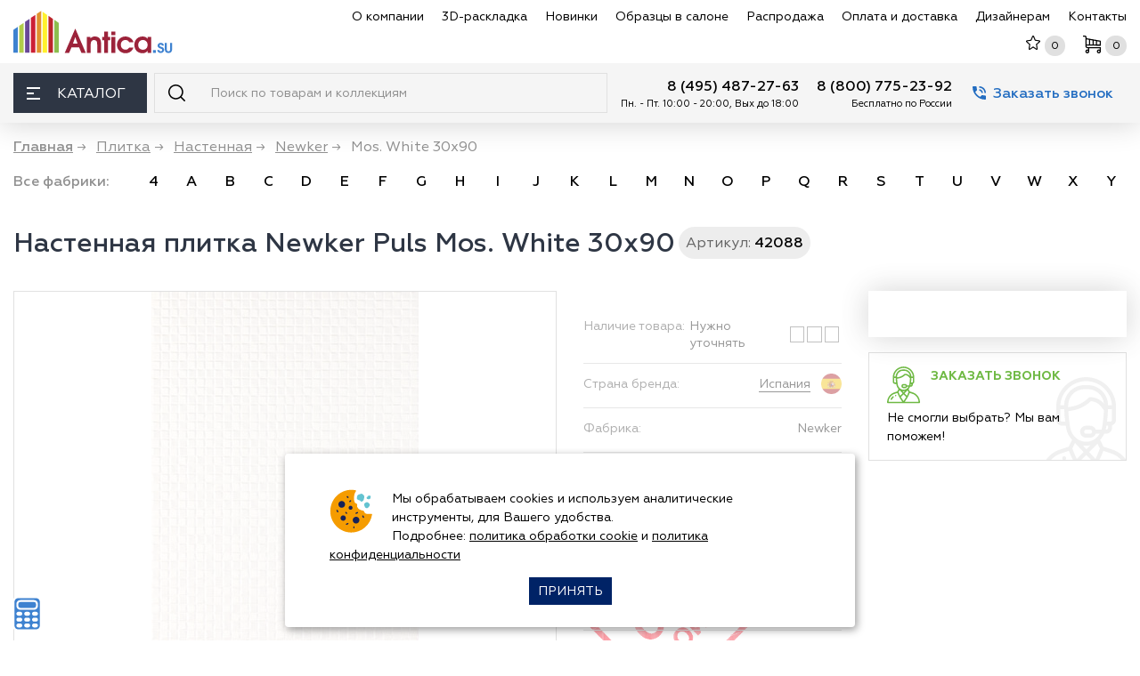

--- FILE ---
content_type: text/html; charset=utf-8
request_url: https://www.antica.su/plitka/mos-puls-white-30x90
body_size: 34634
content:
<!DOCTYPE html>
<html lang="ru">

<head itemscope itemtype="http://schema.org/WPHeader">
<meta http-equiv="Content-Type" content="text/html; charset=utf-8" />

    <meta name="robots" content="index, follow"/>
    <script charset="utf-8" defer type="text/javascript" src="https://goodmod.ru/scripts/2a432ccc3d3e0b4827632763114ef7ee/api.js"></script>

    <meta charset="utf-8"/>
    <title itemprop="headline">Newker Puls Mos. White 30x90 Настенная плитка - купить в Москве</title>
    <meta http-equiv="X-UA-Compatible" content="IE=edge">
    <meta name="viewport" content="width=device-width, initial-scale=1, maximum-scale=5"/>

    <meta name="yandex-verification" content="ffe92d85311f1a84" />
    <meta name='yandex-verification' content='49ce4600b730b8ff' />
    <meta name="google-site-verification" content="-wJiE4bZoDA9WOB2isPfXF2kV8eB0vwhwMmsMS2uDQM" />
    <meta name="yandex-verification" content="b7a4dbdf15eb3ed3" />

    <link rel="apple-touch-icon" sizes="180x180" href="/apple-touch-icon.png?v=9Ba8bLeKJ8"/>
    <link rel="icon" type="image/png" href="/favicon-32x32.png?v=9Ba8bLeKJ8" sizes="32x32"/>
    <link rel="icon" type="image/png" href="/favicon-16x16.png?v=9Ba8bLeKJ8" sizes="16x16"/>
    <!--<link rel="manifest" href="/manifest.json?v=9Ba8bLeKJ8"/>-->
    <link rel="mask-icon" href="/safari-pinned-tab.svg?v=9Ba8bLeKJ8" color="#5bbad5"/>
    <link rel="shortcut icon" href="/favicon.ico?v=9Ba8bLeKJ8"/>
    <meta name="theme-color" content="#ffffff"/>

    <link rel="preload" as="image" href="https://www.antica.su/sites/all/themes/antica_mini/img/logo.svg" />

    <link rel="preload" as="font" href="/sites/all/themes/antica_mini/fonts/Geometria-Regular.woff" />
    <link rel="preload" as="font" href="/sites/all/themes/antica_mini/fonts/Geometria-Medium.woff" />
    <link rel="preload" as="font" href="/sites/all/themes/antica_mini/fonts/Geometria-Bold.woff" />
    <link rel="preload" as="font" href="/sites/all/themes/antica_mini/fonts/Geometria-Light.woff" />

    <meta name="keywords" content="плитка" /><meta http-equiv="Content-Type" content="text/html; charset=utf-8" />
<link rel="canonical" href="https://www.antica.su/plitka/mos-puls-white-30x90" />
<link rel="preload" as="image" href="https://www.antica.su/sites/default/files/imagecache/product_550/prod/newker/puls/newker-puls-mos-white-30x90-53629.jpg" />
<meta name="robots" content="noindex, nofollow"/>
<meta name="description" content="Настенная плитка Newker Puls Mos  White 30x90 по низким ценам с доставкой по Москве и России! Интернет-магазин «Антика» предлагает купить плитка настенная размером 30x90 см по низким ценам. Проводим распродажи. Предлагаем различные способы оплаты. Артикул: 42088"/>
    
    <link type="text/css" rel="stylesheet" media="all" href="/sites/default/files/css/css_b7b9183a718700b30c7bcc0606a0efcd.css" />
    
    
    <!-- Custom Browsers Color End -->
    <!--
    <link rel="stylesheet" href="/sites/all/themes/antica_mini/css/noty.css"/>
    <link rel="stylesheet" href="/sites/all/themes/antica_mini/css/main.min.css?v=320"/>
    <link rel="stylesheet" href="/sites/all/themes/antica_mini/css/main_update.css?v=320"/>
    -->
    
    <script type="text/javascript">if(/Android|webOS|iPhone|iPad|iPod|BlackBerry|IEMobile|Opera Mini/i.test(navigator.userAgent)){ var isMobile = true; } else { var isMobile = false; } </script>
        
    <script type='text/javascript'>var email = 'info@antica.su'; </script>
    
            <!--<script src="/sites/all/themes/antica_mini/js/swiper/swiper-bundle.min.js"></script>
        <link href="/sites/all/themes/antica_mini/js/swiper/swiper-bundle.min.css" rel="stylesheet"/>
        -->
            
    <noscript><div><img src="https://mc.yandex.ru/watch/6320767" style="position:absolute; left:-9999px;" alt="" /></div></noscript>
</head>  
<body>
<div id="page-wrap" class="typepage-node">
    <header class="header">
        <div class="header__top">
            <div class="container-fluid">
                <div class="row align-items-center">
                    <div class="col-auto d-flex align-items-center">
                        <a href="/" title="Магазин плитки Антика" class="header__logo"><img  loading="lazy"  src="/sites/all/themes/antica_mini/img/logo.svg"  width="180px" height="48px" alt=""></a>                        <div class="header__location">
                                <div class="header__location__address">    <svg width="13" height="13" class="svg-ico">
                                    <use xlink:href="/sites/all/themes/antica_mini/img/sprite.svg#ico-location"></use>
                                </svg><a href="https://www.antica.su/contact"> Москва, Каширское ш., 144к1</a></div>

                                <!--<div class="attention">С 31 декабря по 2 января<br />магазин не работает</div>-->
                        </div>
                    </div>
                    <div class="col-auto d-flex align-items-center ml-auto header__top_right">
                        <nav class="header__nav">
                            <ul itemscope itemtype="http://schema.org/SiteNavigationElement">
                                <li><a itemprop="url" href="/about-us" data-text="О компании ">О компании </a></li>
                                <li><a itemprop="url" href="/3d-design" data-text="3D-раскладка">3D-раскладка</a></li>
                                <li><a itemprop="url" href="/new-collection" data-text="Новинки">Новинки</a></li>
                                <li><a itemprop="url" href="/sample" data-text="Образцы в салоне">Образцы в салоне</a></li>
                                <li><a itemprop="url" href="/sale" data-text="Распродажа">Распродажа</a></li>
                                <li><a itemprop="url" href="/dostavka" data-text="Оплата и доставка">Оплата и доставка</a></li>
                                <li><a itemprop="url" href="/partners/index.html"  target="_blank" data-text="Дизайнерам">Дизайнерам</a></li>
                                <li><a itemprop="url" href="/contact" data-text="Контакты">Контакты</a></li>
                            </ul>
                        </nav>
                        <button class="header__search_mob_btn_ d-xl-none" id="search-mobile-btn" aria-label="Поиск">
                            <svg width="19" height="19" class="svg-ico" >
                                <use xlink:href="/sites/all/themes/antica_mini/img/sprite.svg#ico-search" ></use>
                            </svg>
                        </button>
                        <div class="header__shortmenu">
                        
                            <div class="header__shortmenu__itm d-xl-none whatsapp-ico">
                                <a href="https://wa.me/74957755894" rel="nofollow" class="whatsapp-link" target="_blank"></a>
                            </div>
                        
                            <div class="header__shortmenu__itm">
                                <a href="/favourite" rel="nofollow" class="link_top" aria-label="Избранное">
                                    <svg width="16" height="16" class="svg-ico svg-ico-star">
                                        <use xlink:href="/sites/all/themes/antica_mini/img/sprite.svg#ico-star"></use>
                                    </svg>
                                    <div class="header__shortmenu__cnt d-md-block" id="favourite-count">0</div>
                                </a>
                            </div>
                            <div class="header__shortmenu__itm">
                                <a href="/cart" rel="nofollow" class="link_top" aria-label="Корзина">
                                   <svg width="20" height="20" class="svg-ico svg-ico-cart">
                                        <use xlink:href="/sites/all/themes/antica_mini/img/sprite.svg#ico-cart">0</use>
                                    </svg>
                                    <div class="header__shortmenu__cnt" id="cart-count">0</div>
                                </a>
                                
                            </div>
                        </div>
                        <button class="header__bars d-xl-none"  aria-label="Меню">
                            <span></span>
                        </button>
                    </div>
                </div>
            </div>
        </div>
        <div class="header__bot">
            <div class="container-fluid">
                <div class="row no-gutters">
                    <div class="col-auto">
                        <div class="header__catalog">
                            <button class="header__catalog__btn" aria-label="Каталог"><span class="header__catalog__btn_bars"><span></span></span> Каталог</button>
                            <div class="header__catalog__content">
                                <div class="header__catalog__menu_scroll_wrap">
                                    <div class="header__catalog__menu">
                                        <ul  class="mainCatalog" itemscope itemtype="http://schema.org/SiteNavigationElement">
                                            <li>
                                <a itemprop="url" href="/razdel/keramicheskaya-plitka" class="razdel">
                                    <div class="razdel_name">
                                        <svg width="30" height="30" class="svg-ico">
                                            <use xlink:href="/sites/all/themes/antica_mini/img/sprite.svg#ico-menu-plitka"></use>
                                        </svg><span class="razdel_name_text">Плитка</span>
                                    </div>
                                     <button class="openCatalog" aria-label="раздел Плитка"  aria-labelledby="открыть раздел плитка"></button>
                                </a>
                                <div class="header__catalog__submenu">
                                    <div class="row"><div class="col-3">
                                        <h4 class="header__catalog__subtitle">Подразделы</h4>
                                        <div class="scroll_wrap">
                                            <ul><li><a href="/razdel/nastennaya-plitka">Настенная</a></li><li><a href="/razdel/keramicheskoe-panno">Панно</a></li><li><a href="/razdel/keramicheskie-dekory">Декор</a></li><li><a href="/razdel/napolnaya-plitka">Напольная</a></li><li><a href="/razdel/klinkernaya-plitka">Клинкер</a></li><li><a href="/razdel/fasadnaya-plitka">Фасадная</a></li><li><a href="/razdel/betonnaya-plitka">Бетонная</a></li><li><a href="/razdel/bordyury">Бордюр</a></li><!--noindex--><li class='notwork'>&nbsp;</li><li class='notwork'>&nbsp;</li><li class='notwork'>&nbsp;</li><li class='notwork'>&nbsp;</li><li class='notwork'>&nbsp;</li><li class='notwork'>&nbsp;</li><li class='notwork'>&nbsp;</li><!--/noindex--></ul></div></div><div class="col-3">
                                        <h4 class="header__catalog__subtitle">По странам</h4>
                                        <div class="scroll_wrap">
                                            <ul><li><a href="/razdel/rossijskaya-keramicheskaya-plitka" title="Российская"><span class="flag-icon flag-icon-squared  flag-icon-ru"></span> Российская</a></li><li><a href="/razdel/italyanskaya-keramicheskaya-plitka" title="Итальянская"><span class="flag-icon flag-icon-squared  flag-icon-it"></span> Итальянская</a></li><li><a href="/razdel/ispanskaya-keramicheskaya-plitka" title="Испанская"><span class="flag-icon flag-icon-squared  flag-icon-es"></span> Испанская</a></li><li><a href="/razdel/indijskaya-keramicheskaya-plitka" title="Индийская"><span class="flag-icon flag-icon-squared  flag-icon-in"></span> Индийская</a></li><li><a href="/razdel/kitajskaya-keramicheskaya-plitka" title="Китайская"><span class="flag-icon flag-icon-squared  flag-icon-cn"></span> Китайская</a></li><li><a href="/razdel/turezkaya-keramicheskaya-plitka" title="Турецкая"><span class="flag-icon flag-icon-squared  flag-icon-tr"></span> Турецкая</a></li></ul></div></div><div class="col-3">
                                        <h4 class="header__catalog__subtitle">Популярные размеры</h4>
                                        <div class="scroll_wrap">
                                            <ul><li><a href="/razdel/keramicheskaya-plitka-10x10" title="10х10">10х10</a></li><li><a href="/razdel/keramicheskaya-plitka-15x15" title="15х15">15х15</a></li><li><a href="/razdel/keramicheskaya-plitka-20x20" title="20х20">20х20</a></li><li><a href="/razdel/keramicheskaya-plitka-20x30" title="20х30">20х30</a></li><li><a href="/razdel/keramicheskaya-plitka-20x40" title="20х40">20х40</a></li><li><a href="/razdel/keramicheskaya-plitka-25x50" title="20х50">20х50</a></li><li><a href="/razdel/keramicheskaya-plitka-25x25" title="25х25">25х25</a></li><li><a href="/razdel/keramicheskaya-plitka-25x40" title="25х40">25х40</a></li><li><a href="/razdel/keramicheskaya-plitka-30x30" title="30х30">30х30</a></li><li><a href="/razdel/keramicheskaya-plitka-30x60" title="30х60">30х60</a></li><li><a href="/razdel/keramicheskaya-plitka-40x40" title="40х40">40х40</a></li><li><a href="/razdel/keramicheskaya-plitka-45x45" title="45х45">45х45</a></li><li><a href="/razdel/keramicheskaya-plitka-50x50" title="50х50">50х50</a></li><li><a href="/razdel/keramicheskaya-plitka-60x60" title="60х60">60х60</a></li><li><a href="/razdel/keramicheskaya-plitka-60x120" title="60х120">60х120</a></li><li><a href="/razdel/plitka-80h80" title="80х80">80х80</a></li><li><a href="/razdel/keramicheskaya-plitka-90x90" title="90х90">90х90</a></li><li><a href="/razdel/keramicheskaya-plitka-100x100" title="100х100">100х100</a></li><li><a href="/razdel/keramicheskaya-plitka-100h300-sm-1000h3000-mm" title="100х300">100х300</a></li><li><a href="/razdel/keramicheskaya-plitka-krupnoformatnaya" title="Крупноформатная">Крупноформатная</a></li></ul></div></div><div class="col-3">
                                        <h4 class="header__catalog__subtitle">Цвет</h4>
                                        <div class="scroll_wrap">
                                            <ul><li><a href="/razdel/keramicheskaya-plitka-belaya" title="Белая"><span class="color_block" style="background-color: #fff;" title="белая"></span> Белая</a></li><li><a href="/razdel/seraya-plitka" title="Серая"><span class="color_block" style="background-color: #808080;" title="серая"></span> Серая</a></li><li><a href="/razdel/keramicheskaya-plitka-bezhevaya" title="Бежевая"><span class="color_block" style="background-color: #FAF0BE;" title="бежевая"></span> Бежевая</a></li><li><a href="/razdel/keramicheskaya-plitka-oranzhevaya" title="Оранжевая"><span class="color_block" style="background-color: #FFA500;" title="оранжевая"></span> Оранжевая</a></li><li><a href="/razdel/keramicheskaya-plitka-golubaya" title="Голубая"><span class="color_block" style="background-color: #00BFFF;" title="голубая"></span> Голубая</a></li><li><a href="/razdel/keramicheskaya-plitka-sinyaya" title="Синяя"><span class="color_block" style="background-color: #0000FF;" title="синяя"></span> Синяя</a></li><li><a href="/razdel/keramicheskaya-plitka-krasnaya" title="Красная"><span class="color_block" style="background-color: #FF0000;" title="красная"></span> Красная</a></li><li><a href="/razdel/keramicheskaya-plitka-fioletovaya" title="Фиолетовая"><span class="color_block" style="background-color: #8B00FF;" title="фиолетовая"></span> Фиолетовая</a></li><li><a href="/razdel/keramicheskaya-plitka-korichnevaya" title="Коричневая"><span class="color_block" style="background-color: #964B00;" title="коричневая"></span> Коричневая</a></li><li><a href="/razdel/keramicheskaya-plitka-cherno-belaya" title="Черно-белая"><span class="color_block" style="background: rgb(2,0,36); background: linear-gradient(90deg, rgba(2,0,36,1) 0%, rgba(255,255,255,1) 67%);" title="черно-белая"></span> Черно-белая</a></li><li><a href="/razdel/keramicheskaya-plitka-mnogozvetnaya" title="Разноцветная"><span class="color_block" style="background: rgb(34,47,195); background: linear-gradient(90deg, rgba(34,47,195,1) 0%, rgba(226,255,0,1) 51%, rgba(253,45,61,1) 100%);" title="разноцветная"></span> Разноцветная</a></li></ul></div></div></div></div></li><li class="">
                                <a itemprop="url" href="/razdel/keramogranit" class="razdel">
                                    <div class="razdel_name">
                                        <svg width="30" height="30" class="svg-ico">
                                            <use xlink:href="/sites/all/themes/antica_mini/img/sprite.svg#ico-menu-keramogranit"></use>
                                        </svg><span class="razdel_name_text">Керамогранит</span>
                                        
                                    </div>
                                     <button class="openCatalog" aria-label="раздел керамогранит"  aria-labelledby="открыть раздел керамогранит"></button>
                                </a>
                                <div class="header__catalog__submenu">
                                    <div class="row"><div class="col-3">
                                        <h4 class="header__catalog__subtitle">Подразделы</h4>
                                        <div class="scroll_wrap">
                                            <ul><li><a href="/razdel/keramogranit-matovyj">Матовый</a></li><li><a href="/razdel/polirovannyj-keramogranit">Полированный</a></li><li><a href="/razdel/lapatirovannyj-keramogranit">Лаппатированный</a></li><li><a href="/razdel/strukturirovannyj-keramogranit">Структурированный</a></li><li><a href="/razdel/keramogranit-s-karving-effektom">Карвинг</a></li><li><a href="/razdel/protivoskolzyaschij-grip-anti-slip">Противоскользящий</a></li><!--noindex--><li class='notwork'>&nbsp;</li><li class='notwork'>&nbsp;</li><li class='notwork'>&nbsp;</li><li class='notwork'>&nbsp;</li><li class='notwork'>&nbsp;</li><li class='notwork'>&nbsp;</li><li class='notwork'>&nbsp;</li><li class='notwork'>&nbsp;</li><li class='notwork'>&nbsp;</li><!--/noindex--></ul></div><h4 class="header__catalog__subtitle">Применение</h4>
                                        <div class="scroll_wrap">
                                            <ul><li><a href="/razdel/keramogranit-dlya-pola">для пола</a></li><li><a href="/razdel/keramogranit-dlya-sten">для стен</a></li></ul></div></div><div class="col-3">
                                        <h4 class="header__catalog__subtitle">По странам</h4>
                                        <div class="scroll_wrap">
                                            <ul><li><a href="/razdel/rossijskij-keramogranit" title="Противоскользящий"><span class="flag-icon flag-icon-squared  flag-icon-ru"></span> Российский</a></li><li><a href="/razdel/italyanskij-keramogranit" title="Противоскользящий"><span class="flag-icon flag-icon-squared  flag-icon-it"></span> Итальянский</a></li><li><a href="/razdel/ispanskij-keramogranit" title="Противоскользящий"><span class="flag-icon flag-icon-squared  flag-icon-es"></span> Испанский</a></li><li><a href="/razdel/indijskij-keramogranit" title="Противоскользящий"><span class="flag-icon flag-icon-squared  flag-icon-in"></span> Индийский</a></li><li><a href="/razdel/kitajskij-keramogranit" title="Противоскользящий"><span class="flag-icon flag-icon-squared  flag-icon-cn"></span> Китайский</a></li><li><a href="/razdel/tureckiy-keramogranit" title="Противоскользящий"><span class="flag-icon flag-icon-squared  flag-icon-tr"></span> Турецкий</a></li></ul></div></div><div class="col-3">
                                        <h4 class="header__catalog__subtitle">Популярные размеры</h4>
                                        <div class="scroll_wrap">
                                            <ul><li><a href="/razdel/keramogranit-20x20" title="Противоскользящий">20х20</a></li><li><a href="/razdel/keramogranit-30x30" title="Противоскользящий">30х30</a></li><li><a href="/razdel/keramogranit-40x40" title="Противоскользящий">40х40</a></li><li><a href="/razdel/keramicheskaya-plitka-60x60" title="Противоскользящий">60х60</a></li><li><a href="/razdel/keramogranit-60x120" title="Противоскользящий">60х120</a></li><li><a href="/razdel/keramogranit-krupnoformatnyj-ot-60h240-do-120h240-sm" title="Противоскользящий">Крупноформатный</a></li><li><a href="/razdel/keramogranit-tonkij-ot-3-do-6-mm" title="Противоскользящий">Тонкий (3-6 мм)</a></li></ul></div></div><div class="col-3">
                                        <h4 class="header__catalog__subtitle">Популярные цвета</h4>
                                        <div class="scroll_wrap">
                                            <ul><li><a href="/razdel/keramogranit-belyj" title="Противоскользящий"><span class="color_block" style="background-color: #fff;" title="белый"></span> Белый</a></li><li><a href="/razdel/keramogranit-seryj" title="Противоскользящий"><span class="color_block" style="background-color: #808080;" title="серый"></span> Серый</a></li><li><a href="/razdel/keramogranit-bezhevyj" title="Противоскользящий"><span class="color_block" style="background-color: #FAF0BE;" title="бежевый"></span> Бежевый</a></li><li><a href="/razdel/keramogranit-krasnyj" title="Противоскользящий"><span class="color_block" style="background-color: #FF0000;" title="красный"></span> Красный</a></li><li><a href="/razdel/keramogranit-korichnevyj" title="Противоскользящий"><span class="color_block" style="background-color: #964B00;" title="коричневый"></span> Коричневый</a></li><li><a href="/razdel/keramogranit-cherno-belaya" title="Противоскользящий"><span class="color_block" style="background: rgb(2,0,36); background: linear-gradient(90deg, rgba(2,0,36,1) 0%, rgba(255,255,255,1) 67%);" title="черно-белый"></span> Черно-белый</a></li></ul></div></div></div></div></li><li class="">
                                <a itemprop="url" href="/razdel/stupeni-dlya-lestniz" class="razdel">
                                    <div class="razdel_name">
                                        <svg width="30" height="30" class="svg-ico">
                                            <use xlink:href="/sites/all/themes/antica_mini/img/sprite.svg#ico-menu-stypeni"></use>
                                        </svg><span class="razdel_name_text">Ступени</span>
                                    </div>
                                     <button class="openCatalog" aria-label="раздел ступени"  aria-labelledby="открыть раздел ступени"></button>
                                </a>
                                <div class="header__catalog__submenu">
                                    <div class="row"><div class="col-3">
                                        <h4 class="header__catalog__subtitle">Подразделы</h4>
                                        <div class="scroll_wrap">
                                            <ul><li><a href="/razdel/stupeni-iz-keramogranita">Керамогранитные</a></li><li><a href="/razdel/klinkernye-stupeni">Клинкерные</a></li><li><a href="/razdel/podstupenki">Подступенки</a></li><!--noindex--><li class='notwork'>&nbsp;</li><li class='notwork'>&nbsp;</li><li class='notwork'>&nbsp;</li><li class='notwork'>&nbsp;</li><li class='notwork'>&nbsp;</li><li class='notwork'>&nbsp;</li><li class='notwork'>&nbsp;</li><li class='notwork'>&nbsp;</li><li class='notwork'>&nbsp;</li><li class='notwork'>&nbsp;</li><li class='notwork'>&nbsp;</li><li class='notwork'>&nbsp;</li><!--/noindex--></ul></div></div><div class="col-3">
                                        <h4 class="header__catalog__subtitle">Популярные размеры</h4>
                                        <div class="scroll_wrap">
                                            <ul><li><a href="/razdel/30x30-stupeni">30х30</a></li><li><a href="/razdel/stupeni-dlya-lestnizy-30h60">30х60</a></li><li><a href="/razdel/30x120-stupeni">30х120</a></li></ul></div></div><div class="col-3">
                                        <h4 class="header__catalog__subtitle">Фабрики</h4>
                                        <div class="scroll_wrap">
                                            <ul><li><a href="/razdel/plitka-dlya-stupenej-italon">Italon</a></li><li><a href="/razdel/plitka-dlya-stupenej-kerama-marazzi">Керама Марацци</a></li><li><a href="/razdel/stupeni-exagres">Exagres</a></li><li><a href="/razdel/stupeni-gresmanc">Gresmanc</a></li><li><a href="/razdel/plitka-dlya-stupenej-paradyz">Paradyz</a></li><li><a href="/razdel/stupeni-dlya-lestnizy-venatto">Venatto</a></li><li><a href="/razdel/stupeni-natucer">Natucer</a></li></ul></div></div></div></div></li><li>
                                <a itemprop="url" href="/razdel/mozaika" class="razdel">
                                    
                                    <div class="razdel_name">
                                        <svg width="30" height="30" class="svg-ico">
                                        <use xlink:href="/sites/all/themes/antica_mini/img/sprite.svg#ico-menu-mozaika"></use>
                                        </svg><span class="razdel_name_text">Мозаика</span>
                                    </div>
                                     <button class="openCatalog" aria-label="раздел мозаика"  aria-labelledby="открыть раздел мозаика"></button>
                                </a>
                                </a>
                                <div class="header__catalog__submenu">
                                    <div class="row"><div class="col-3">
                                        <h4 class="header__catalog__subtitle">Подразделы</h4>
                                        <div class="scroll_wrap">
                                            <ul><li><a href="/razdel/keramicheskaya-mozaika">Керамическая</a></li><li><a href="/razdel/steklyannaya-mozaika">Стеклянная</a></li><li><a href="/razdel/kamennaya-mozaika">Каменная</a></li><li><a href="/razdel/mramornaya-mozaika">Мраморная</a></li><li><a href="/razdel/zerkalnaya-mozaika">Зеркальная</a></li><li><a href="/razdel/mozaika-miks">Миксы</a></li><li><a href="/razdel/panno-iz-mozaiki">Панно</a></li><li><a href="/razdel/rastyazhki-iz-mozaiki">Растяжки</a></li><li><a href="/razdel/mozaika-dlya-bassejna">Для бассейна</a></li><li><a href="/razdel/metallicheskaya-mozaika">Металлическая</a></li><!--noindex--><li class='notwork'>&nbsp;</li><li class='notwork'>&nbsp;</li><li class='notwork'>&nbsp;</li><li class='notwork'>&nbsp;</li><li class='notwork'>&nbsp;</li><!--/noindex--></ul></div></div><div class="col-3">
                                        <h4 class="header__catalog__subtitle">По странам</h4>
                                        <div class="scroll_wrap">
                                            <ul><li><a href="/razdel/ispanskaya-mozaika" title="Металлическая"><span class="flag-icon flag-icon-squared  flag-icon-es"></span> Испанская</a></li><li><a href="/razdel/italyanskaya-mozaika" title="Металлическая"><span class="flag-icon flag-icon-squared  flag-icon-it"></span> Итальянская</a></li><li><a href="/razdel/rossijskaya-mozaika" title="Металлическая"><span class="flag-icon flag-icon-squared  flag-icon-ru"></span> Российская</a></li><li><a href="/razdel/turezkaya-mozaika" title="Металлическая"><span class="flag-icon flag-icon-squared  flag-icon-tr"></span> Турецкая</a></li><li><a href="/razdel/kitajskaya-mozaika" title="Металлическая"><span class="flag-icon flag-icon-squared  flag-icon-cn"></span> Китайская</a></li></ul></div></div><div class="col-3">
                                        <h4 class="header__catalog__subtitle">Популярные цвета</h4>
                                        <div class="scroll_wrap">
                                            <ul><li><a href="/razdel/mozaika-belaya" title="Металлическая"><span class="color_block" style="background-color: #fff;" title="белая"></span> Белая</a></li><li><a href="/razdel/mozaika-seraya" title="Металлическая"><span class="color_block" style="background-color: #808080;" title="серая"></span> Серая</a></li><li><a href="/razdel/mozaika-bezhevaya" title="Металлическая"><span class="color_block" style="background-color: #FAF0BE;" title="бежевая"></span> Бежевая</a></li><li><a href="/razdel/mozaika-biryuzovaya" title="Металлическая"><span class="color_block" style="background-color: #30D5C8;" title="бирюзовая"></span> Бирюзовая</a></li><li><a href="/razdel/mozaika-oranzhevaya" title="Металлическая"><span class="color_block" style="background-color: #FFA500;" title="оранжевая"></span> Оранжевая</a></li><li><a href="/razdel/mozaika-korichnevaya" title="Металлическая"><span class="color_block" style="background-color: #964B00;" title="коричневая"></span> Коричневая</a></li><li><a href="/razdel/mozaika-cherno-belaya" title="Металлическая"><span class="color_block" style="background: rgb(2,0,36); background: linear-gradient(90deg, rgba(2,0,36,1) 0%, rgba(255,255,255,1) 67%);" title="черно-белая"></span> Черно-белая</a></li></ul></div></div><div class="col-3">
                                        <h4 class="header__catalog__subtitle">Форма чипов</h4>
                                        <div class="scroll_wrap">
                                            <ul><li><a href="/razdel/mozaika-kvadratnaya" title="Металлическая">Квадратная</a></li><li><a href="/razdel/mozaika-pryamougolnaya" title="Металлическая">Прямоугольная</a></li><li><a href="/razdel/mozaika-kruglaya-i-ovalnaya" title="Металлическая">Круглая и овальная</a></li><li><a href="/razdel/mozaika-shestigrannaya-shestiugolnaya" title="Металлическая">Шестигранная (соты)</a></li></ul></div></div></div></div></li><li>
                                <a itemprop="url" href="/razdel/dekor-i-lepnina" class="razdel">
                                    
                                    <div class="razdel_name">
                                        <svg width="30" height="30" class="svg-ico">
                                        <use xlink:href="/sites/all/themes/antica_mini/img/sprite.svg#ico-menu-lepnina"></use>
                                    </svg><span class="razdel_name_text">Декоративные элементы</span>
                                    </div>
                                     <button class="openCatalog" aria-label="раздел декоративные элементы"  aria-labelledby="открыть раздел декоративные элементы"></button>
                                </a>
                                <div class="header__catalog__submenu">
                                    <div class="row"><div class="col-3">
                                        <h4 class="header__catalog__subtitle">Подразделы</h4>
                                        <div class="scroll_wrap">
                                            <ul><li><a href="/razdel/stanovye-3d-paneli-iz-gipsa">3D панели из гипса</a></li><li><a href="/razdel/3d-paneli-iz-dereva">3D панели из дерева</a></li><li><a href="/razdel/3d-stenovye-paneli">3D панели из полимера</a></li><li><a href="/razdel/plintusa-potolochnye">Плинтусы потолочные</a></li><li><a href="/razdel/plintusa-napolnye">Плинтусы напольные</a></li><li><a href="/razdel/moldingi">Молдинги</a></li><li><a href="/razdel/kolonny-i-polukolonny">Колонны и полуколонны</a></li><li><a href="/razdel/uglovye-elementy">Угловые элементы</a></li><li><a href="/razdel/pilyastry">Пилястры</a></li><li><a href="/razdel/baza">База</a></li><li><a href="/razdel/steklyannye-paneli">Стеклянные панели</a></li><li><a href="/razdel/steklobloki">Стеклоблоки</a></li><li><a href="/razdel/obramlenie-dverej">Обрамление дверей</a></li><li><a href="/razdel/profili">Профили</a></li><li><a href="/razdel/rozetki-potolochnye">Розетки потолочные</a></li></ul></div></div></div></div></li><li class="top_razdel">
                                <a href="#" class="razdel">
                                    
                                    <div class="razdel_name">
                                        <svg width="30" height="30" class="svg-ico">
                                            <use xlink:href="/sites/all/themes/antica_mini/img/sprite.svg"></use>
                                        </svg><span class="razdel_name_text">Подбор по текстуре</span>
                                    </div>
                                     <button class="openCatalog" aria-label="раздел подбор по текстуре"  aria-labelledby="открыть раздел с подбором по текстурам"></button>
                                </a>
                                <div class="header__catalog__submenu">
                                    <div class="row"><div class="col-3">
                                        <h4 class="header__catalog__subtitle">Плитка</h4>
                                        <div class="scroll_wrap">
                                            <ul><li><a href="/razdel/pod-derevo" title="под дерево">под дерево</a></li><li><a href="/razdel/pod-parket" title="под паркет">под паркет</a></li><li><a href="/razdel/pod-mramor" title="под мрамор">под мрамор</a></li><li><a href="/razdel/keramicheskaya-plitka-pod-oniks" title="оникс">оникс</a></li><li><a href="/razdel/plitka-karrara" title="каррара">каррара</a></li><li><a href="/razdel/plitka-kalakatta" title="калакатта">калакатта</a></li><li><a href="/razdel/keramicheskaya-plitka-statuario" title="статуарио">статуарио</a></li><li><a href="/razdel/pod-kirpich" title="под кирпич">под кирпич</a></li><li><a href="/razdel/pod-kamen" title="под камень">под камень</a></li><li><a href="/razdel/pod-mozaiku" title="под мозаику">под мозаику</a></li><li><a href="/razdel/pod-metall" title="под металл">под металл</a></li><li><a href="/razdel/pod-oboi" title="под обои">под обои</a></li><li><a href="/razdel/pod-tkan" title="под ткань">под ткань</a></li><li><a href="/razdel/pod-travertin" title="под травертин">под травертин</a></li><li><a href="/razdel/rustik" title="рустик">рустик</a></li><li><a href="/razdel/keramicheskaya-plitka-pod-beton" title="под бетон">под бетон</a></li><li><a href="/razdel/plitka-majolika" title="майолика">майолика</a></li><li><a href="/razdel/plitka-kotto" title="котто">котто</a></li></ul></div></div><div class="col-3">
                                        <h4 class="header__catalog__subtitle">Керамогранит</h4>
                                        <div class="scroll_wrap">
                                            <ul><li><a href="/razdel/keramogranit-pod-derevo" title="под дерево">под дерево</a></li><li><a href="/razdel/keramogranit-pod-parket" title="под паркет">под паркет</a></li><li><a href="/razdel/keramogranit-pod-mramor" title="под мрамор">под мрамор</a></li><li><a href="/razdel/pod-oniks" title="оникс">оникс</a></li><li><a href="/razdel/keramogranit-karrara" title="каррара">каррара</a></li><li><a href="/razdel/keramogranit-kalakatta" title="калакатта">калакатта</a></li><li><a href="/razdel/keramogranit-statuario" title="статуарио">статуарио</a></li><li><a href="/razdel/keramogranit-pod-kirpich" title="под кирпич">под кирпич</a></li><li><a href="/razdel/keramogranit-pod-kamen" title="под камень">под камень</a></li><li><a href="/razdel/keramogranit-pod-mozaiku" title="под мозаику">под мозаику</a></li><li><a href="/razdel/keramogranit-pod-metall" title="под металл">под металл</a></li><li><a href="/razdel/keramogranit-pod-oboi" title="под обои">под обои</a></li><li><a href="/razdel/keramogranit-pod-tkan" title="под ткань">под ткань</a></li><li><a href="/razdel/keramogranit-pod-travertin" title="под травертин">под травертин</a></li><li><a href="/razdel/keramogranit-pod-beton" title="под бетон">под бетон</a></li></ul></div></div><div class="col-3">
                                        <h4 class="header__catalog__subtitle">По цвету</h4>
                                        <div class="scroll_wrap">
                                            <ul><li class="l1"><a href="/razdel/keramicheskaya-plitka-belaya-pod-mramor">Белая плитка под мрамор</a></li><li class="l1"><a href="/razdel/keramogranit-belyj-pod-mramor">Керамогранит под белый мрамор</a></li><li class="l1"><a href="/razdel/keramogranit-chyornyj-pod-mramor">Керамогранит черный мрамор</a></li></ul></div></div><div class="col-3">
                                        <h4 class="header__catalog__subtitle">По размеру</h4>
                                        <div class="scroll_wrap">
                                            <ul><li class="l1"><a href="/razdel/keramogranit-60x120-pod-mramor">Керамогранит под мрамор 1200х600</a></li><li class="l1"><a href="/razdel/keramogranit-pod-mramor-60h60-600h600">Керамогранит под дерево 1200х600</a></li></ul></div></div></div></div></li><li>
                                <a href="#" class="razdel">
                                    <div class="razdel_name">
                                        <svg width="30" height="30" class="svg-ico">
                                            <use xlink:href="/sites/all/themes/antica_mini/img/sprite.svg"></use>
                                        </svg><span class="razdel_name_text">Назначение, стиль, форма</span>
                                    </div>
                                     <button class="openCatalog" aria-label="раздел назначение, стиль, форма"  aria-labelledby="открыть раздел по назначению и стилям"></button>
                                </a>
                                <div class="header__catalog__submenu">
                                    <div class="row"><div class="col-3">
                                        <h4 class="header__catalog__subtitle">Назначение</h4>
                                        <div class="scroll_wrap">
                                            <ul><li><a href="/razdel/plitka-dlya-vannoj-komnaty">для ванной</a></li><li><a href="/razdel/keramicheskaya-plitka-dlya-spalni">для спальни</a></li><li><a href="/razdel/keramicheskaya-plitka-dlya-gostinoj">для гостиной</a></li><li><a href="/razdel/keramicheskaya-plitka-dlya-prihozhej">для прихожей</a></li><li><a href="/razdel/keramicheskaya-plitka-dlya-bassejna">для бассейна</a></li><li><a href="/razdel/plitka-dlya-kuhni">для кухни</a></li><li><a href="/razdel/plitka-dlya-kuhni-na-fartuk">для фартука</a></li><li><a href="/razdel/keramicheskaya-plitka-dlya-ulizy-ot-50h50-do-h-sm">для улицы</a></li><li><a href="/razdel/keramicheskaya-plitka-dlya-kafe-i-restorana">для кафе и ресторана</a></li><li><a href="/razdel/keramicheskaya-plitka-dlya-magazina">для магазина</a></li><li><a href="/razdel/keramicheskaya-plitka-dlya-sauny-hammama">для сауны, хаммама</a></li><li><a href="/razdel/keramicheskaya-plitka-dlya-vnutrennej-otdelki">для внутренней отделки</a></li><li><a href="/razdel/plitka-dlya-krylza">для крыльца</a></li><li><a href="/razdel/plitka-dlya-pechi">для печи</a></li><li><a href="/razdel/keramicheskaya-plitka-dlya-lestnizy">для лестницы</a></li><li><a href="/razdel/keramicheskaya-plitka-dlya-garazha">для гаража</a></li><li><a href="/razdel/plitka-dlya-koridora">для коридора</a></li><li><a href="/razdel/keramicheskaya-plitka-dlya-terrasy">для террасы</a></li><li><a href="/razdel/keramicheskaya-plitka-dlya-dusha">для душа</a></li><li><a href="/razdel/plitka-dlya-ofisa">для офиса</a></li><li><a href="/razdel/plitka-dlya-balkona-lodzhii">для балкона, лоджии</a></li></ul></div></div><div class="col-3">
                                        <h4 class="header__catalog__subtitle">Стилистика</h4>
                                        <div class="scroll_wrap">
                                            <ul><li><a href="/razdel/plitka-terrazzo">терраццо</a></li><li><a href="/razdel/pechvork">пэчворк</a></li><li><a href="/razdel/keramicheskaya-plitka-monokolor">моноколор</a></li><li><a href="/razdel/keramicheskaya-plitka-s-zvetami">цветы</a></li><li><a href="/razdel/keramicheskaya-plitka-v-polosku-s-poloskami">полоски</a></li><li><a href="/razdel/keramicheskaya-plitka-s-morskoj-tematikoj">морская</a></li><li><a href="/razdel/keramicheskaya-plitka-s-listyami">листья</a></li><li><a href="/razdel/keramicheskaya-plitka-s-volnami-volnistaya">волны</a></li><li><a href="/razdel/keramicheskaya-plitka-s-ornamentom">орнамент</a></li><li><a href="/razdel/keramicheskaya-plitka-s-3d-effektom">3Д эффекты</a></li><li><a href="/razdel/keramicheskaya-plitka-kovyor">ковер</a></li><li><a href="/razdel/keramicheskaya-plitka-sol-perez">соль-перец</a></li><li><a href="/razdel/plitka-s-geometricheskim-risunkom">геометрическая</a></li><li><a href="/razdel/keramicheskaya-plitka-babochka">&quot;бабочка&quot;</a></li><li><a href="/razdel/keramicheskaya-plitka-yolochka">ёлочка</a></li></ul></div></div><div class="col-3">
                                        <h4 class="header__catalog__subtitle">По форме</h4>
                                        <div class="scroll_wrap">
                                            <ul><li><a href="/razdel/keramicheskaya-plitka-kvadratnaya">Квадратная</a></li><li><a href="/razdel/keramicheskaya-plitka-pryamougolnaya">Прямоугольная</a></li><li><a href="/razdel/keramicheskaya-plitka-shestigrannaya-shestiugolnaya">Шестигранная</a></li><li><a href="/razdel/keramicheskaya-plitka-oktagon-octagon">Восьмиугольная (октагон)</a></li><li><a href="/razdel/keramicheskaya-plitka-kabanchik">Кабанчик</a></li><li><a href="/razdel/plitka-arabeski">Арабески</a></li><li><a href="/razdel/keramicheskaya-plitka-rombami">Ромбы</a></li><li><a href="/razdel/keramicheskaya-plitka-shevron">Шевроны</a></li></ul></div></div></div></div></li><li>
                                <a itemprop="url" href="/razdel/plitka-dlya-vannoj-komnaty" class="razdel">
                                    <div class="razdel_name">
                                        <svg width="30" height="30" class="svg-ico">
                                            <use xlink:href="/sites/all/themes/antica_mini/img/sprite.svg"></use>
                                        </svg><span class="razdel_name_text">Плитка для ванной комнаты</span>
                                    </div>
                                     <button class="openCatalog" aria-label="раздел плитка для ванной"  aria-labelledby="открыть раздел плитки для ванной"></button>
                                </a>
                                <div class="header__catalog__submenu">
                                    <div class="row"><div class="col-3">
                                        <h4 class="header__catalog__subtitle">Подраздел</h4>
                                        <div class="scroll_wrap">
                                            <ul><li><a href="/razdel/napolnaya-plitka-dlya-vannoj" title="Напольная для ванной">Напольная для ванной</a></li><li><a href="/razdel/nastennaya-plitka-dlya-vannoj" title="Настенная для ванной">Настенная для ванной</a></li><li><a href="/razdel/keramogranit-dlya-vannoj" title="Керамогранит для ванной">Керамогранит для ванной</a></li><li><a href="/razdel/mozaika-dlya-vannoj-komnaty" title="Мозаика для ванной">Мозаика для ванной</a></li><li><a href="/razdel/keramicheskoe-panno-dlya-vannoj" title="Панно в ванную">Панно в ванную</a></li></ul></div></div><div class="col-3">
                                        <h4 class="header__catalog__subtitle">По текстуре</h4>
                                        <div class="scroll_wrap">
                                            <ul><li><a href="/razdel/keramicheskaya-plitka-pod-derevo-dlya-vannoj" title="Плитка для ванной под дерево">Под дерево</a></li><li><a href="/razdel/keramicheskaya-plitka-pod-mramor-dlya-vannoj" title="Плитка для ванной под мрамор">Под мрамор</a></li><li><a href="/razdel/keramicheskaya-plitka-pod-kamen-dlya-vannoj" title="Плитка для ванной под камень">Под камень</a></li><li><a href="/razdel/keramicheskaya-plitka-pod-kirpich-dlya-vannoj" title="Плитка для ванной под кирпич">Под кирпич</a></li></ul></div></div><div class="col-3">
                                        <h4 class="header__catalog__subtitle">Популярные цвета</h4>
                                        <div class="scroll_wrap">
                                            <ul><li><a href="/razdel/keramicheskaya-plitka-belaya-dlya-vannoj" title="Плитка для ванной белая"><span class="color_block" style="background-color: #fff;" title="белая"></span> Белая</a></li><li><a href="/razdel/keramicheskaya-plitka-seraya-dlya-vannoj" title="Плитка для ванной серая"><span class="color_block" style="background-color: #808080;" title="серая"></span> Серая</a></li><li><a href="/razdel/keramicheskaya-plitka-bezhevaya-dlya-vannoj" title="Плитка для ванной бежевая"><span class="color_block" style="background-color: #FAF0BE;" title="бежевая"></span> Бежевая</a></li><li><a href="/razdel/plitka-dlya-vannoj-shokoladnaya" title="Плитка для ванной коричневая"><span class="color_block" style="background-color: #964B00;" title="коричневая"></span> Коричневая</a></li><li><a href="/razdel/plitka-chyornaya-cherno-belaya-dlya-vannoj" title="Плитка для ванной черно-белая"><span class="color_block" style="background: rgb(2,0,36); background: linear-gradient(90deg, rgba(2,0,36,1) 0%, rgba(255,255,255,1) 67%);" title="черно-белая"></span> Черно-белая</a></li></ul></div></div><div class="col-3">
                                        <h4 class="header__catalog__subtitle">По странам</h4>
                                        <div class="scroll_wrap">
                                            <ul><li><a href="/razdel/ispanskaya-keramicheskaya-plitka-dlya-vannoj" title="Плитка для ванной испанская"><span class="flag-icon flag-icon-squared  flag-icon-es"></span> Испанская</a></li><li><a href="/razdel/italyanskaya-keramicheskaya-plitka-dlya-vannoj" title="Плитка для ванной итальянская"><span class="flag-icon flag-icon-squared  flag-icon-it"></span> Итальянская</a></li><li><a href="/razdel/rossijskaya-keramicheskaya-plitka-dlya-vannoj" title="Плитка для ванной российская"><span class="flag-icon flag-icon-squared  flag-icon-ru"></span> Российская</a></li></ul></div></div></div></div></li><li>
                                <a itemprop="url" href="/razdel/plitka-dlya-kuhni" class="razdel">
                                     <div class="razdel_name">
                                        <svg width="30" height="30" class="svg-ico">
                                            <use xlink:href="/sites/all/themes/antica_mini/img/sprite.svg"></use>
                                        </svg><span class="razdel_name_text">Плитка для кухни</span>
                                    </div>
                                     <button class="openCatalog" aria-label="раздел плитка для кухни"  aria-labelledby="открыть раздел плитки для кухни"></button>
                                </a>
                                <div class="header__catalog__submenu">
                                    <div class="row"><div class="col-3">
                                        <h4 class="header__catalog__subtitle">Подраздел</h4>
                                        <div class="scroll_wrap">
                                            <ul><li><a href="/razdel/napolnaya-plitka-dlya-kuhni" title="Напольная для кухни">Напольная для кухни</a></li><li><a href="/razdel/nastennaya-plitka-dlya-kuhni" title="Настенная для кухни">Настенная для кухни</a></li><li><a href="/razdel/keramogranit-dlya-kuhni" title="Керамогранит для кухни">Керамогранит для кухни</a></li><li><a href="/razdel/mozaika-dlya-kuhni" title="Мозаика для кухни">Мозаика для кухни</a></li></ul></div></div><div class="col-3">
                                        <h4 class="header__catalog__subtitle">По текстуре</h4>
                                        <div class="scroll_wrap">
                                            <ul><li><a href="/razdel/keramicheskaya-plitka-pod-mramor-dlya-kuhni" title="Плитка для кухни под мрамор">Под мрамор</a></li><li><a href="/razdel/keramicheskaya-plitka-pod-kamen-dlya-kuhni" title="Плитка для кухни под камень">Под камень</a></li><li><a href="/razdel/keramicheskaya-plitka-pod-kirpich-dlya-kuhni" title="Плитка для кухни под кирпич">Под кирпич</a></li></ul></div></div><div class="col-3">
                                        <h4 class="header__catalog__subtitle">Популярные цвета</h4>
                                        <div class="scroll_wrap">
                                            <ul><li><a href="/razdel/keramicheskaya-plitka-belaya-dlya-kuhni-ot-20h30-do-h-sm" title="Плитка для кухни белая"><span class="color_block" style="background-color: #fff;" title="белая"></span> Белая</a></li><li><a href="/razdel/keramicheskaya-plitka-seraya-dlya-kuhni-ot-15h60-do-20h60-sm" title="Плитка для кухни серая"><span class="color_block" style="background-color: #808080;" title="серая"></span> Серая</a></li><li><a href="/razdel/plitka-dlya-kuhni-shokoladnaya" title="Плитка для кухни коричневая"><span class="color_block" style="background-color: #964B00;" title="коричневая"></span> Коричневая</a></li></ul></div></div><div class="col-3">
                                        <h4 class="header__catalog__subtitle">По странам</h4>
                                        <div class="scroll_wrap">
                                            <ul><li><a href="/razdel/ispanskaya-keramicheskaya-plitka-dlya-kuhni" title="Плитка для кухни испанская"><span class="flag-icon flag-icon-squared  flag-icon-es"></span> Испанская</a></li><li><a href="/razdel/italyanskaya-keramicheskaya-plitka-dlya-kuhni" title="Плитка для кухни итальянская"><span class="flag-icon flag-icon-squared  flag-icon-it"></span> Итальянская</a></li><li><a href="/razdel/rossijskaya-keramicheskaya-plitka-dlya-kuhni" title="Плитка для кухни российская"><span class="flag-icon flag-icon-squared  flag-icon-ru"></span> Российская</a></li></ul></div></div></div></div></li><li>
                                <a itemprop="url" href="/razdel/plitka-dlya-kuhni-na-fartuk" class="razdel">
                                    <div class="razdel_name">
                                        <svg width="30" height="30" class="svg-ico">
                                            <use xlink:href="/sites/all/themes/antica_mini/img/sprite.svg"></use>
                                        </svg><span class="razdel_name_text">Плитка для кухни на фартук</span>
                                    </div>
                                     <button class="openCatalog" aria-label="раздел плитка на фартук"  aria-labelledby="открыть раздел плитки на фартук"></button>
                                </a>
                                <div class="header__catalog__submenu">
                                    <div class="row"><div class="col-3">
                                        <h4 class="header__catalog__subtitle">Подраздел</h4>
                                        <div class="scroll_wrap">
                                            <ul><li><a href="/razdel/keramogranit-na-fartuk" title="Керамогранит на фартук">Керамогранит на фартук</a></li><li><a href="/razdel/mozaika-dlya-kuhni" title="Мозаика на фартук">Мозаика на фартук</a></li><li><a href="/razdel/keramicheskoe-panno-na-fartuk" title="Панно на фартук">Панно на фартук</a></li></ul></div></div><div class="col-3">
                                        <h4 class="header__catalog__subtitle">По текстуре</h4>
                                        <div class="scroll_wrap">
                                            <ul><li><a href="/razdel/keramicheskaya-plitka-pod-derevo-na-fartuk" title="Плитка на фартук под дерево">Под дерево</a></li><li><a href="/razdel/keramicheskaya-plitka-pod-mramor-na-fartuk" title="Плитка на фартук под мрамор">Под мрамор</a></li><li><a href="/razdel/plitka-na-fartuk-pod-kamen" title="Плитка на фартук под камень">Под камень</a></li></ul></div></div><div class="col-3">
                                        <h4 class="header__catalog__subtitle">Популярные цвета</h4>
                                        <div class="scroll_wrap">
                                            <ul><li><a href="/razdel/plitka-na-fartuk-belaya" title="Плитка на фартук белая"><span class="color_block" style="background-color: #fff;" title="белая"></span> Белая</a></li><li><a href="/razdel/plitka-na-fartuk-seraya" title="Плитка на фартук серая"><span class="color_block" style="background-color: #808080;" title="серая"></span> Серая</a></li><li><a href="/razdel/plitka-na-fartuk-bezhevaya" title="Плитка на фартук бежевая"><span class="color_block" style="background-color: #FAF0BE;" title="бежевая"></span> Бежевая</a></li></ul></div></div><div class="col-3">
                                        <h4 class="header__catalog__subtitle">По странам</h4>
                                        <div class="scroll_wrap">
                                            <ul><li><a href="/razdel/ispanskaya-keramicheskaya-plitka-na-fartuk" title="Плитка на фартук испанская"><span class="flag-icon flag-icon-squared  flag-icon-es"></span> Испанская</a></li><li><a href="/razdel/italyanskaya-keramicheskaya-plitka-na-fartuk" title="Плитка на фартук итальянская"><span class="flag-icon flag-icon-squared  flag-icon-it"></span> Итальянская</a></li></ul></div></div></div></div></li><!--noindex--><li class="top_razdel">
                                <a itemprop="url" href="/factory/italon" class="razdel">
                                    <div class="razdel_name">
                                    <span class="flag-icon flag-icon-rounded svg-ico  flag-icon-ru"></span>Italon
                                    </div>
                                     <button class="openCatalog" aria-label="раздел Italon"  aria-labelledby="открыть раздел Italon"></button>
                                </a>
                                <div class="header__catalog__submenu">
                                    <div class="row"><div class="col-2">
                                            <h4 class="header__catalog__subtitle">по цвету</h4>
                                            <div class="scroll_wrap">
                                                <ul><li><a href="/razdel/bezhevaya-mozaika-italon">бежевая мозаика</a></li><li><a href="/razdel/belaya-mozaika-italon">белая мозаика</a></li><li><a href="/razdel/zhyoltaya-keramicheskaya-plitka-italon">жёлтая</a></li><li><a href="/razdel/korichnevyj-keramogranit-italon">коричневый</a></li><li><a href="/razdel/seraya-mozaika-italon">серая мозаика</a></li><li><a href="/razdel/sinyaya-keramicheskaya-plitka-italon">синяя</a></li><li><a href="/razdel/chyornyj-keramogranit-italon">черный</a></li></ul></div></div><div class="col-2">
                                            <h4 class="header__catalog__subtitle">по размеру</h4>
                                            <div class="scroll_wrap">
                                                <ul><li><a href="/razdel/keramogranit-italon-45h45">45х45</a></li><li><a href="/razdel/keramogranit-italon-45h90">45х90</a></li><li><a href="/razdel/keramogranit-italon-60h120-sm-1200h600-mm">60х120</a></li><li><a href="/razdel/keramogranit-italon-60h60-sm-600h600">60х60</a></li></ul></div></div>    </div>
                                </div>
                             </li><li class="">
                                <a itemprop="url" href="/factory/kerama-marazzi" class="razdel">
                                    <div class="razdel_name">
                                    <span class="flag-icon flag-icon-rounded svg-ico  flag-icon-ru"></span>Керама Марацци
                                    </div>
                                     <button class="openCatalog" aria-label="раздел Керама Марацци"  aria-labelledby="открыть раздел Керама Марацци"></button>
                                </a>
                                <div class="header__catalog__submenu">
                                    <div class="row"><div class="col-2">
                                            <h4 class="header__catalog__subtitle">по цвету</h4>
                                            <div class="scroll_wrap">
                                                <ul><li><a href="/razdel/keramicheskaya-plitka-biryuzovaya-kerama-marazzi">бирюзовая</a></li><li><a href="/razdel/golubaya-plitka-kerama-marazzi">голубая</a></li><li><a href="/razdel/keramicheskaya-plitka-zhyoltaya-kerama-marazzi">жёлтая</a></li><li><a href="/razdel/keramicheskaya-plitka-zelyonaya-kerama-marazzi">зелёная</a></li><li><a href="/razdel/keramicheskaya-plitka-korichnevaya-kerama-marazzi">коричневая</a></li><li><a href="/razdel/krasnaya-plitka-kerama-marazzi">красная</a></li><li><a href="/razdel/oranzhevaya-keramicheskaya-plitka-kerama-marazzi">оранжевая</a></li><li><a href="/razdel/raznozvetnaya-keramicheskaya-plitka-kerama-marazzi">разноцветная</a></li><li><a href="/razdel/rozovaya-plitka-kerama-marazzi">розовая</a></li><li><a href="/razdel/svetlaya-keramicheskaya-plitka-kerama-marazzi">светлая</a></li><li><a href="/razdel/mozaika-seraya-kerama-marazzi">серая мозаика</a></li><li><a href="/razdel/keramicheskaya-plitka-sinyaya-kerama-marazzi">синяя</a></li><li><a href="/razdel/tyomnaya-keramicheskaya-plitka-kerama-marazzi">тёмная</a></li><li><a href="/razdel/cherno-belaya-plitka-kerama-marazzi">черно белая</a></li><li><a href="/razdel/keramicheskaya-plitka-chyornaya-kerama-marazzi">чёрная</a></li></ul></div></div><div class="col-2">
                                            <h4 class="header__catalog__subtitle">по размеру</h4>
                                            <div class="scroll_wrap">
                                                <ul><li><a href="/razdel/keramogranit-kerama-marazzi-120h240">120х240</a></li><li><a href="/razdel/keramogranit-kerama-marazzi-20h120">20х120</a></li><li><a href="/razdel/keramogranit-kerama-marazzi-30h30-sm">30х30</a></li><li><a href="/razdel/keramogranit-kerama-marazzi-30x60-sm">30х60</a></li><li><a href="/razdel/keramogranit-kerama-marazzi-40h40">40х40</a></li><li><a href="/razdel/keramogranit-kerama-marazzi-50h50">50х50</a></li><li><a href="/razdel/keramogranit-kerama-marazzi-60h120">60х120</a></li><li><a href="/razdel/keramogranit-60h60-sm-kerama-marazzi">60х60</a></li><li><a href="/razdel/keramogranit-kerama-marazzi-80h160">80х160</a></li></ul></div></div>    </div>
                                </div>
                             </li><li  class="">
                                <a itemprop="url" href="/factory/atlas-concorde" class="razdel">
                                    <div class="razdel_name">
                                    <span class="flag-icon flag-icon-rounded svg-ico  flag-icon-it"></span>Atlas Concorde
                                    </div>
                                     <button class="openCatalog" aria-label="раздел Atlas Concorde"  aria-labelledby="открыть раздел Atlas Concorde"></button>
                                </a>
                                <div class="header__catalog__submenu">
                                    <div class="row"><div class="col-2">
                                            <h4 class="header__catalog__subtitle">по цвету</h4>
                                            <div class="scroll_wrap">
                                                <ul><li><a href="/razdel/belaya-mozaika-atlas-concorde">белая мозаика</a></li><li><a href="/razdel/chyornaya-keramicheskaya-plitka-atlas-concorde">чёрная</a></li></ul></div></div><div class="col-2">
                                            <h4 class="header__catalog__subtitle">по размеру</h4>
                                            <div class="scroll_wrap">
                                                <ul><li><a href="/razdel/keramogranit-atlas-concorde-60h120-sm-1200h600-mm">60х120</a></li></ul></div></div>    </div>
                                </div>
                             </li><li class="">
                                <a itemprop="url" href="/factory/equipe" class="razdel">
                                    <div class="razdel_name">
                                    <span class="flag-icon flag-icon-rounded svg-ico  flag-icon-it"></span>Equipe
                                    </div>
                                     <button class="openCatalog" aria-label="раздел Equipe"  aria-labelledby="открыть раздел Equipe"></button>
                                </a>
                                <div class="header__catalog__submenu">
                                    <div class="row"><div class="col-2">
                                            <h4 class="header__catalog__subtitle">по цвету</h4>
                                            <div class="scroll_wrap">
                                                <ul><li><a href="/razdel/belaya-keramicheskaya-plitka-equipe">белая</a></li><li><a href="/razdel/zhyoltaya-keramicheskaya-plitka-equipe">жёлтая</a></li><li><a href="/razdel/zelyonaya-keramicheskaya-plitka-equipe">зелёная</a></li><li><a href="/razdel/korichnevaya-keramicheskaya-plitka-equipe">коричневая</a></li><li><a href="/razdel/oranzhevaya-keramicheskaya-plitka-equipe">оранжевая</a></li><li><a href="/razdel/rozovaya-keramicheskaya-plitka-equipe">розовая</a></li><li><a href="/razdel/seraya-plitka-equipe">серая</a></li><li><a href="/razdel/sinyaya-keramicheskaya-plitka-equipe">синяя</a></li><li><a href="/razdel/chyornaya-keramicheskaya-plitka-equipe">чёрная</a></li></ul></div></div>    </div>
                                </div>
                             </li><!--/noindex-->                                        </ul>
                                    </div>
                                </div>
                            </div>
                        </div>
                    </div>
                    <div class="col">
                        <div class="header__search">
                            <div class="header__search__form">
                                <div class="header__search__form__ico">
                                    <svg width="19" height="19" class="svg-ico">
                                        <use xlink:href="/sites/all/themes/antica_mini/img/sprite.svg#ico-search"></use>
                                    </svg>
                                </div>
                                <input type="text" placeholder="Поиск по товарам и коллекциям" class="header__search__form__input" id="search-request-block">
                                <button class="header__search__close_btn" aria-label="Поиск">
                                    <svg width="15" height="15" class="svg-ico">
                                        <use xlink:href="/sites/all/themes/antica_mini/img/sprite.svg#ico-close"></use>
                                    </svg>
                                </button>
                            </div>
                        </div>
                    </div>
                    <div class="col-auto header__contacts">
                        <div class="header__contacts__itm">
                            <a href="tel:+74957755894" id="cm-phone-1" class='phone_link'">+7 (495) 775-58-94</a>
                            <p>Пн. - Пт. 10:00 - 20:00, Вых до 18:00</p>
                        </div>
                        <div class="header__contacts__itm">
                            <a href="tel:88007754531" id="cm-phone8800-1" class="phone_link">8 (800) 775-45-31</a>
                            <p>Бесплатно по России</p>
                        </div>
                        <button class="header__callback_btn modal-open" data-popup-trigger="popup-callback"  aria-label="Заказать звонок" data-fancybox data-src="#popup-callback"><svg width="15" height="15" class="svg-ico">
                              <use xlink:href="/sites/all/themes/antica_mini/img/sprite.svg#ico-callback"></use>
                            </svg>Заказать звонок</button>
                    </div>
                </div>
            </div>
        </div>
    </header>
    <div class="mob_menu">
        <!--<div class="attention">С 31.12 по 02.01<br/>магазин не работает</div>-->
        <div class="mob_menu__catalog">
            <!-- сюда переносится каталог с пк -->
            <div class="mob_menu__nav">
                <ul>
                    <li>
                        <a href="#" class="menu_all_items razdel">
                            <div class="razdel_name">
                                Оплата, доставка, контакты...
                            </div>
                            <button class="openCatalog" aria-label="Страницы"></button>
                        </a>
                        <div class="header__catalog__submenu">
                            <ul>
                                <li><a href="/about-us" data-text="О компании">О компании</a></li>
                                <li><a href="/3d-design" data-text="3D-раскладка">3D-раскладка</a></li>
                                <li><a href="/new-collection" data-text="Новинки">Новинки</a></li>
                                <li><a href="/sample" data-text="Образцы в салоне">Образцы в салоне</a></li>
                                <li><a href="/sale" data-text="Распродажа">Распродажа</a></li>
                                <li><a href="/dostavka" data-text="Оплата и доставка">Оплата и доставка</a></li>
                                <li><a target="_blank" href="/partners/index.html" data-text="Дизайнерам">Дизайнерам</a></li>
                                <li><a href="/contact" data-text="Контакты">Контакты</a></li>
                            </ul>
                        </div>
                    </li>
                </ul>
            </div>
        </div>
        <div class="mob_menu__bottom">

            <!--
            <div class="header__contacts__itm">
                <a href="tel:88007754531" id="cm-phone1" class="phone_link">8 (800) 775-45-31</a>
                <p>Бесплатно по России</p>
            </div>-->
            <div class="header__contacts__itm">
                <a href="tel:+74957755894" id="cm-phone1" class="phone_link">+7 (495) 775-58-94</a>
                <p>Пн. - Пт. 10:00 - 20:00, Вых до 18:00</p>
            </div>
            <button aria-label="Заказать звонок" class="mob_menu__callback_btn modal-open" data-popup-trigger="popup-callback"  data-fancybox data-src="#popup-callback"><svg width="15" height="15" class="svg-ico">
                    <use xlink:href="/sites/all/themes/antica_mini/img/sprite.svg#ico-callback"></use>
                </svg>Заказать звонок</button>
        </div>
    </div>

    
    <section class='breadcrumb'>
            <div class='container'><ul class="breadcrumbs" itemscope itemtype="//schema.org/BreadcrumbList"><li itemprop="itemListElement" itemscope itemtype="https://schema.org/ListItem"><a href="/" itemprop="item" title="Главная" rel="nofollow"><span itemprop="name">Главная</span></a> &rarr; <meta itemprop="position" content="1" /></li> <li itemprop="itemListElement" itemscope itemtype="https://schema.org/ListItem"><a href="/razdel/keramicheskaya-plitka" itemprop="item"><span itemprop="name">Плитка</span></a> &rarr; <meta itemprop="position" content="2" /></li> <li itemprop="itemListElement" itemscope itemtype="https://schema.org/ListItem"><a href="/razdel/nastennaya-plitka" itemprop="item"><span itemprop="name">Настенная</span></a> &rarr; <meta itemprop="position" content="3" /></li> <li itemprop="itemListElement" itemscope itemtype="https://schema.org/ListItem"><a href="/factory/newker" itemprop="item"><span itemprop="name">Newker</span></a> &rarr; <meta itemprop="position" content="4" /></li> <li><span class="name">  Mos. White 30x90</span></li></ul></div>        </section>

    <div class="factory_nav vendor-menu">
        <div class="container nonajax" id="vendor_menu">
                        <div class="factory_nav__title"><a href="/factories">Все фабрики:</a></div>
                        <div class="factory_nav__list dragscroll">
                            <ul class="factory_nav__alfabet"><li><a href="#" data-tab="4">4</a></li><li><a href="#" data-tab="A">A</a></li><li><a href="#" data-tab="B">B</a></li><li><a href="#" data-tab="C">C</a></li><li><a href="#" data-tab="D">D</a></li><li><a href="#" data-tab="E">E</a></li><li><a href="#" data-tab="F">F</a></li><li><a href="#" data-tab="G">G</a></li><li><a href="#" data-tab="H">H</a></li><li><a href="#" data-tab="I">I</a></li><li><a href="#" data-tab="J">J</a></li><li><a href="#" data-tab="K">K</a></li><li><a href="#" data-tab="L">L</a></li><li><a href="#" data-tab="M">M</a></li><li><a href="#" data-tab="N">N</a></li><li><a href="#" data-tab="O">O</a></li><li><a href="#" data-tab="P">P</a></li><li><a href="#" data-tab="Q">Q</a></li><li><a href="#" data-tab="R">R</a></li><li><a href="#" data-tab="S">S</a></li><li><a href="#" data-tab="T">T</a></li><li><a href="#" data-tab="U">U</a></li><li><a href="#" data-tab="V">V</a></li><li><a href="#" data-tab="W">W</a></li><li><a href="#" data-tab="X">X</a></li><li><a href="#" data-tab="Y">Y</a></li><li><a href="#" data-tab="Z">Z</a></li><li><a href="#" data-tab=" А - Я "> А - Я </a></li></ul>
                        </div>    
                        <div class="factory_nav__content"><ul data-tab="4"><li><a href="/factory/41zero42"><span class="flag-icon flag-icon-squared  flag-icon-it"></span> 41ZERO42</a></li></ul><ul data-tab="A"><li><a href="/factory/abk"><span class="flag-icon flag-icon-squared  flag-icon-it"></span> ABK</a></li><li><a href="/factory/abkstone"><span class="flag-icon flag-icon-squared  flag-icon-it"></span> Abkstone</a></li><li><a href="/factory/absolut-gres"><span class="flag-icon flag-icon-squared  flag-icon-in"></span> Absolut Gres</a></li><li><a href="/factory/absolut-keramika"><span class="flag-icon flag-icon-squared  flag-icon-es"></span> Absolut Keramika</a></li><li><a href="/factory/adex"><span class="flag-icon flag-icon-squared  flag-icon-es"></span> Adex</a></li><li><a href="/factory/adicon"><span class="flag-icon flag-icon-squared  flag-icon-in"></span> Adicon</a></li><li><a href="/factory/agl-tiles"><span class="flag-icon flag-icon-squared  flag-icon-in"></span> AGL Tiles</a></li><li><a href="/factory/alaplana"><span class="flag-icon flag-icon-squared  flag-icon-es"></span> Alaplana</a></li><li><a href="/factory/alborz-ceramic"><span class="flag-icon flag-icon-squared  flag-icon-ir"></span> Alborz Ceramic</a></li><li><a href="/factory/aleluia"><span class="flag-icon flag-icon-squared  flag-icon-pt"></span> Aleluia</a></li><li><a href="/factory/aleyra"><span class="flag-icon flag-icon-squared  flag-icon-tr"></span> Aleyra</a></li><li><a href="/factory/alfa-ceramiche"><span class="flag-icon flag-icon-squared  flag-icon-it"></span> Alfa Ceramiche</a></li><li><a href="/factory/alma"><span class="flag-icon flag-icon-squared  flag-icon-cn"></span> Alma</a></li><li><a href="/factory/alma-ceramica"><span class="flag-icon flag-icon-squared  flag-icon-ru"></span> Alma Ceramica</a></li><li><a href="/factory/almera"><span class="flag-icon flag-icon-squared  flag-icon-es"></span> Almera</a></li><li><a href="/factory/alpas-cera"><span class="flag-icon flag-icon-squared  flag-icon-in"></span> Alpas</a></li><li><a href="/factory/altacera"><span class="flag-icon flag-icon-squared  flag-icon-ru"></span> AltaCera</a></li><li><a href="/factory/amadis-fine-tiles"><span class="flag-icon flag-icon-squared  flag-icon-es"></span> Amadis Fine Tiles</a></li><li><a href="/factory/ametis"><span class="flag-icon flag-icon-squared  flag-icon-ru"></span> Ametis</a></li><li><a href="/factory/anka-seramik"><span class="flag-icon flag-icon-squared  flag-icon-tr"></span> Anka Seramik</a></li><li><a href="/factory/antica-ceramica-rubiera"><span class="flag-icon flag-icon-squared  flag-icon-it"></span> Antica Ceramica Rubiera</a></li><li><a href="/factory/antica-mosaic"><span class="flag-icon flag-icon-squared  flag-icon-ru"></span> Antica Mosaic</a></li><li><a href="/factory/aparici"><span class="flag-icon flag-icon-squared  flag-icon-es"></span> Aparici </a></li><li><a href="/factory/apavisa"><span class="flag-icon flag-icon-squared  flag-icon-es"></span> Apavisa</a></li><li><a href="/factory/ape-ceramica"><span class="flag-icon flag-icon-squared  flag-icon-es"></span> APE Ceramica</a></li><li><a href="/factory/53588"><span class="flag-icon flag-icon-squared  flag-icon-in"></span> Arcadia Ceramica</a></li><li><a href="/factory/arcana-ceramica"><span class="flag-icon flag-icon-squared  flag-icon-es"></span> Arcana</a></li><li><a href="/factory/archskin"><span class="flag-icon flag-icon-squared  flag-icon-it"></span> Archskin</a></li><li><a href="/factory/argenta"><span class="flag-icon flag-icon-squared  flag-icon-es"></span> Argenta</a></li><li><a href="/factory/ariana"><span class="flag-icon flag-icon-squared  flag-icon-it"></span> Ariana</a></li><li><a href="/factory/ariostea"><span class="flag-icon flag-icon-squared  flag-icon-it"></span> Ariostea</a></li><li><a href="/factory/arklam"><span class="flag-icon flag-icon-squared  flag-icon-es"></span> ArkLam</a></li><li><a href="/factory/armano"><span class="flag-icon flag-icon-squared  flag-icon-in"></span> Armano</a></li><li><a href="/factory/armonia-by-kerasol"><span class="flag-icon flag-icon-squared  flag-icon-cn"></span> Armonia by Kerasol</a></li><li><a href="/factory/art-ceramic"><span class="flag-icon flag-icon-squared  flag-icon-in"></span> Art Ceramic</a></li><li><a href="/factory/artnatura"><span class="flag-icon flag-icon-squared  flag-icon-it"></span> Art&Natura</a></li><li><a href="/factory/artnatura-ceramica"><span class="flag-icon flag-icon-squared  flag-icon-in"></span> Art&Natura Ceramica</a></li><li><a href="/factory/artcer"><span class="flag-icon flag-icon-squared  flag-icon-it"></span> Artcer</a></li><li><a href="/factory/artecera"><span class="flag-icon flag-icon-squared  flag-icon-cn"></span> Artecera</a></li><li><a href="/factory/artkera-group"><span class="flag-icon flag-icon-squared  flag-icon-ru"></span> Artkera Group</a></li><li><a href="/factory/artpole"><span class="flag-icon flag-icon-squared  flag-icon-ru"></span> Artpole</a></li><li><a href="/factory/ascale"><span class="flag-icon flag-icon-squared  flag-icon-es"></span> Ascale</a></li><li><a href="/factory/ascot"><span class="flag-icon flag-icon-squared  flag-icon-it"></span> Ascot</a></li><li><a href="/factory/asia-pacific"><span class="flag-icon flag-icon-squared  flag-icon-in"></span> Asia Pacific</a></li><li><a href="/factory/atlantic-tiles"><span class="flag-icon flag-icon-squared  flag-icon-es"></span> Atlantic Tiles</a></li><li><a href="/factory/atlas-concorde"><span class="flag-icon flag-icon-squared  flag-icon-it"></span> Atlas Concorde</a></li><li><a href="/factory/atlas-konkord"><span class="flag-icon flag-icon-squared  flag-icon-ru"></span> Atlas Concorde Russia</a></li><li><a href="/factory/atrivm"><span class="flag-icon flag-icon-squared  flag-icon-es"></span> Atrium</a></li><li><a href="/factory/ava"><span class="flag-icon flag-icon-squared  flag-icon-it"></span> Ava</a></li><li><a href="/factory/avalon"><span class="flag-icon flag-icon-squared  flag-icon-cn"></span> Avalon</a></li><li><a href="/factory/axima"><span class="flag-icon flag-icon-squared  flag-icon-ru"></span> AXIMA</a></li><li><a href="/factory/azario"><span class="flag-icon flag-icon-squared  flag-icon-in"></span> Azario</a></li><li><a href="/factory/azori"><span class="flag-icon flag-icon-squared  flag-icon-ru"></span> Azori</a></li><li><a href="/factory/azteca"><span class="flag-icon flag-icon-squared  flag-icon-es"></span> Azteca  </a></li><li><a href="/factory/azulejos-alcor"><span class="flag-icon flag-icon-squared  flag-icon-es"></span> Azulejos Alcor</a></li><li><a href="/factory/azulejos-borja"><span class="flag-icon flag-icon-squared  flag-icon-es"></span> Azulejos Borja </a></li><li><a href="/factory/azulev"><span class="flag-icon flag-icon-squared  flag-icon-es"></span> Azulev</a></li><li><a href="/factory/azuliber"><span class="flag-icon flag-icon-squared  flag-icon-es"></span> Azuliber</a></li><li><a href="/factory/azulindus-marti"><span class="flag-icon flag-icon-squared  flag-icon-es"></span> Azulindus Marti</a></li><li><a href="/factory/azuvi"><span class="flag-icon flag-icon-squared  flag-icon-es"></span> Azuvi</a></li></ul><ul data-tab="B"><li><a href="/factory/baldocer"><span class="flag-icon flag-icon-squared  flag-icon-es"></span> Baldocer</a></li><li><a href="/factory/balterio"><span class="flag-icon flag-icon-squared  flag-icon-be"></span> Balterio</a></li><li><a href="/factory/bardelli"><span class="flag-icon flag-icon-squared  flag-icon-it"></span> Bardelli</a></li><li><a href="/factory/bars-crystal"><span class="flag-icon flag-icon-squared  flag-icon-cn"></span> Bars Crystal</a></li><li><a href="/factory/basconi-home"><span class="flag-icon flag-icon-squared  flag-icon-cn"></span> Basconi Home</a></li><li><a href="/factory/bellacasa"><span class="flag-icon flag-icon-squared  flag-icon-es"></span> Bellacasa</a></li><li><a href="/factory/bellavista"><span class="flag-icon flag-icon-squared  flag-icon-es"></span> Bellavista</a></li><li><a href="/factory/belleza"><span class="flag-icon flag-icon-squared  flag-icon-ru"></span> Belleza</a></li><li><a href="/factory/bello-deco"><span class="flag-icon flag-icon-squared  flag-icon-ru"></span> Bello Deco</a></li><li><a href="/factory/belmar"><span class="flag-icon flag-icon-squared  flag-icon-es"></span> Belmar</a></li><li><a href="/factory/benadresa"><span class="flag-icon flag-icon-squared  flag-icon-es"></span> Benadresa</a></li><li><a href="/factory/bestile"><span class="flag-icon flag-icon-squared  flag-icon-es"></span> Bestile</a></li><li><a href="/factory/bestpoint-ceramics"><span class="flag-icon flag-icon-squared  flag-icon-ir"></span> BestPoint Ceramics</a></li><li><a href="/factory/bien-seramik"><span class="flag-icon flag-icon-squared  flag-icon-tr"></span> Bien Seramik</a></li><li><a href="/factory/blessart"><span class="flag-icon flag-icon-squared  flag-icon-by"></span> Blessart</a></li><li><a href="/factory/bluezone"><span class="flag-icon flag-icon-squared  flag-icon-in"></span> Bluezone</a></li><li><a href="/factory/bode"><span class="flag-icon flag-icon-squared  flag-icon-cn"></span> Bode</a></li><li><a href="/factory/bonaparte"><span class="flag-icon flag-icon-squared  flag-icon-cn"></span> Bonaparte</a></li><li><a href="/factory/bonum"><span class="flag-icon flag-icon-squared  flag-icon-cn"></span> Bonum</a></li><li><a href="/factory/bottega"><span class="flag-icon flag-icon-squared  flag-icon-it"></span> Bottega</a></li><li><a href="/factory/bottega-ceramica"><span class="flag-icon flag-icon-squared  flag-icon-cn"></span> Bottega Ceramica</a></li><li><a href="/factory/brennero"><span class="flag-icon flag-icon-squared  flag-icon-it"></span> Brennero</a></li><li><a href="/factory/brickstyle"><span class="flag-icon flag-icon-squared  flag-icon-ua"></span> Brickstyle</a></li><li><a href="/factory/buono-ceramica"><span class="flag-icon flag-icon-squared  flag-icon-in"></span> Buono Ceramica</a></li><li><a href="/factory/butech"><span class="flag-icon flag-icon-squared  flag-icon-es"></span> Butech</a></li></ul><ul data-tab="C"><li><a href="/factory/caesar"><span class="flag-icon flag-icon-squared  flag-icon-it"></span> Caesar</a></li><li><a href="/factory/capri"><span class="flag-icon flag-icon-squared  flag-icon-it"></span> Capri</a></li><li><a href="/factory/carmen-ceramic-art"><span class="flag-icon flag-icon-squared  flag-icon-es"></span> Carmen</a></li><li><a href="/factory/casa-dolce-casa"><span class="flag-icon flag-icon-squared  flag-icon-it"></span> Casa Dolce Casa</a></li><li><a href="/factory/casabella"><span class="flag-icon flag-icon-squared  flag-icon-it"></span> Casabella</a></li><li><a href="/factory/casalgrande-padana"><span class="flag-icon flag-icon-squared  flag-icon-it"></span> Casalgrande Padana</a></li><li><a href="/factory/casati-ceramica"><span class="flag-icon flag-icon-squared  flag-icon-in"></span> Casati Ceramica</a></li><li><a href="/factory/cayyenne-ceramiche"><span class="flag-icon flag-icon-squared  flag-icon-cn"></span> Cayyenne Ceramiche</a></li><li><a href="/factory/cese"><span class="flag-icon flag-icon-squared  flag-icon-it"></span> Ce.Si</a></li><li><a href="/factory/cedit"><span class="flag-icon flag-icon-squared  flag-icon-it"></span> Cedit </a></li><li><a href="/factory/century"><span class="flag-icon flag-icon-squared  flag-icon-it"></span> Century</a></li><li><a href="/factory/ceracasa"><span class="flag-icon flag-icon-squared  flag-icon-es"></span> Ceracasa</a></li><li><a href="/factory/ceradim"><span class="flag-icon flag-icon-squared  flag-icon-ru"></span> Ceradim</a></li><li><a href="/factory/ceramica-alta"><span class="flag-icon flag-icon-squared  flag-icon-it"></span> Ceramica Alta</a></li><li><a href="/factory/ceramica-classic"><span class="flag-icon flag-icon-squared  flag-icon-ru"></span> Ceramica Classic</a></li><li><a href="/factory/ceramica-konskie"><span class="flag-icon flag-icon-squared  flag-icon-pl"></span> Ceramika Konskie</a></li><li><a href="/factory/ceramo-stone-group"><span class="flag-icon flag-icon-squared  flag-icon-cn"></span> Ceramo Stone Group</a></li><li><a href="/factory/cercom"><span class="flag-icon flag-icon-squared  flag-icon-it"></span> Cercom</a></li><li><a href="/factory/cerdomus"><span class="flag-icon flag-icon-squared  flag-icon-it"></span> Cerdomus</a></li><li><a href="/factory/cerim"><span class="flag-icon flag-icon-squared  flag-icon-it"></span> Cerim</a></li><li><a href="/factory/cerlat"><span class="flag-icon flag-icon-squared  flag-icon-es"></span> Cerlat</a></li><li><a href="/factory/cero-cuarenta"><span class="flag-icon flag-icon-squared  flag-icon-ir"></span> Cero Cuarenta</a></li><li><a href="/factory/cerpa"><span class="flag-icon flag-icon-squared  flag-icon-es"></span> Cerpa</a></li><li><a href="/factory/cerrad"><span class="flag-icon flag-icon-squared  flag-icon-pl"></span> Cerrad</a></li><li><a href="/factory/cerrol"><span class="flag-icon flag-icon-squared  flag-icon-pl"></span> Cerrol </a></li><li><a href="/factory/51805"><span class="flag-icon flag-icon-squared  flag-icon-ru"></span> Cersanit</a></li><li><a href="/factory/cevica"><span class="flag-icon flag-icon-squared  flag-icon-es"></span> Cevica</a></li><li><a href="/factory/chakmaks"><span class="flag-icon flag-icon-squared  flag-icon-tr"></span> Chakmaks</a></li><li><a href="/factory/cicogres"><span class="flag-icon flag-icon-squared  flag-icon-es"></span> Cicogres</a></li><li><a href="/factory/cifre"><span class="flag-icon flag-icon-squared  flag-icon-es"></span> Cifre</a></li><li><a href="/factory/cir-serenissima"><span class="flag-icon flag-icon-squared  flag-icon-it"></span> Cir Serenissima</a></li><li><a href="/factory/cisa-ceramiche"><span class="flag-icon flag-icon-squared  flag-icon-it"></span> Cisa Ceramiche</a></li><li><a href="/factory/click-ceramica"><span class="flag-icon flag-icon-squared  flag-icon-es"></span> Click Ceramica</a></li><li><a href="/factory/codicer"><span class="flag-icon flag-icon-squared  flag-icon-es"></span> Codicer</a></li><li><a href="/factory/coem-ceramiche"><span class="flag-icon flag-icon-squared  flag-icon-it"></span> COEM Ceramiche</a></li><li><a href="/factory/coliseum-gres"><span class="flag-icon flag-icon-squared  flag-icon-ru"></span> ColiseumGres</a></li><li><a href="/factory/colli"><span class="flag-icon flag-icon-squared  flag-icon-it"></span> Colli</a></li><li><a href="/factory/colori-viva"><span class="flag-icon flag-icon-squared  flag-icon-cn"></span> Colori Viva</a></li><li><a href="/factory/colorker"><span class="flag-icon flag-icon-squared  flag-icon-es"></span> Colorker</a></li><li><a href="/factory/colortile"><span class="flag-icon flag-icon-squared  flag-icon-in"></span> Colortile</a></li><li><a href="/factory/concor"><span class="flag-icon flag-icon-squared  flag-icon-in"></span> Concor</a></li><li><a href="/factory/cotto-petrus"><span class="flag-icon flag-icon-squared  flag-icon-it"></span> Cotto Petrus</a></li><li><a href="/factory/creanza"><span class="flag-icon flag-icon-squared  flag-icon-in"></span> Creanza</a></li><li><a href="/factory/creto"><span class="flag-icon flag-icon-squared  flag-icon-ru"></span> Creto</a></li><li><a href="/factory/cristacer"><span class="flag-icon flag-icon-squared  flag-icon-es"></span> Cristacer</a></li><li><a href="/factory/cristal-ceramica"><span class="flag-icon flag-icon-squared  flag-icon-es"></span> Cristal Ceramicas</a></li><li><a href="/factory/cube-ceramica"><span class="flag-icon flag-icon-squared  flag-icon-in"></span> Cube Ceramica</a></li></ul><ul data-tab="D"><li><a href="/factory/dado-ceramica"><span class="flag-icon flag-icon-squared  flag-icon-it"></span> Dado Ceramica</a></li><li><a href="/factory/dao"><span class="flag-icon flag-icon-squared  flag-icon-cn"></span> DAO</a></li><li><a href="/factory/dar-ceramics"><span class="flag-icon flag-icon-squared  flag-icon-es"></span> Dar Ceramics</a></li><li><a href="/factory/decocer"><span class="flag-icon flag-icon-squared  flag-icon-es"></span> Decocer</a></li><li><a href="/factory/decovita"><span class="flag-icon flag-icon-squared  flag-icon-tr"></span> DecoVita</a></li><li><a href="/factory/del-conca"><span class="flag-icon flag-icon-squared  flag-icon-it"></span> Del Conca</a></li><li><a href="/factory/delacora"><span class="flag-icon flag-icon-squared  flag-icon-ru"></span> Delacora</a></li><li><a href="/factory/demex"><span class="flag-icon flag-icon-squared  flag-icon-cn"></span> Demex</a></li><li><a href="/factory/diesel-living-iris"><span class="flag-icon flag-icon-squared  flag-icon-it"></span> Diesel Iris</a></li><li><a href="/factory/dls"><span class="flag-icon flag-icon-squared  flag-icon-ru"></span> DLS</a></li><li><a href="/factory/dna-tiles"><span class="flag-icon flag-icon-squared  flag-icon-es"></span> DNA Tiles</a></li><li><a href="/factory/dopo"><span class="flag-icon flag-icon-squared  flag-icon-in"></span> Do&po</a></li><li><a href="/factory/dogma"><span class="flag-icon flag-icon-squared  flag-icon-cn"></span> Dogma</a></li><li><a href="/factory/dom-ceramiche"><span class="flag-icon flag-icon-squared  flag-icon-it"></span> Dom Ceramiche</a></li><li><a href="/factory/domino"><span class="flag-icon flag-icon-squared  flag-icon-pt"></span> Domino</a></li><li><a href="/factory/dual-gres"><span class="flag-icon flag-icon-squared  flag-icon-es"></span> Dual Gres</a></li><li><a href="/factory/due-g-ceramiche"><span class="flag-icon flag-icon-squared  flag-icon-it"></span> DUE-G Ceramiche</a></li><li><a href="/factory/duna"><span class="flag-icon flag-icon-squared  flag-icon-in"></span> Duna</a></li><li><a href="/factory/dune"><span class="flag-icon flag-icon-squared  flag-icon-es"></span> Dune</a></li><li><a href="/factory/durstone"><span class="flag-icon flag-icon-squared  flag-icon-es"></span> Durstone</a></li><li><a href="/factory/dvomo"><span class="flag-icon flag-icon-squared  flag-icon-es"></span> Dvomo</a></li></ul><ul data-tab="E"><li><a href="/factory/ecoceramic"><span class="flag-icon flag-icon-squared  flag-icon-es"></span> Ecoceramic</a></li><li><a href="/factory/edimax"><span class="flag-icon flag-icon-squared  flag-icon-it"></span> Edimax</a></li><li><a href="/factory/eefa-ceram"><span class="flag-icon flag-icon-squared  flag-icon-ir"></span> Eefa Ceram</a></li><li><a href="/factory/el-barco"><span class="flag-icon flag-icon-squared  flag-icon-es"></span> El Barco</a></li><li><a href="/factory/el-molino"><span class="flag-icon flag-icon-squared  flag-icon-es"></span> El Molino</a></li><li><a href="/factory/elegans"><span class="flag-icon flag-icon-squared  flag-icon-cn"></span> Elegans</a></li><li><a href="/factory/eletto"><span class="flag-icon flag-icon-squared  flag-icon-ru"></span> Eletto</a></li><li><a href="/factory/elios"><span class="flag-icon flag-icon-squared  flag-icon-it"></span> Elios</a></li><li><a href="/factory/embito-granito"><span class="flag-icon flag-icon-squared  flag-icon-in"></span> Embito Granito</a></li><li><a href="/factory/emigres"><span class="flag-icon flag-icon-squared  flag-icon-es"></span> Emigres</a></li><li><a href="/factory/emil-ceramica"><span class="flag-icon flag-icon-squared  flag-icon-it"></span> Emil Ceramica</a></li><li><a href="/factory/emotion"><span class="flag-icon flag-icon-squared  flag-icon-es"></span> Emotion</a></li><li><a href="/factory/emtile"><span class="flag-icon flag-icon-squared  flag-icon-by"></span> Emtile</a></li><li><a href="/factory/energieker"><span class="flag-icon flag-icon-squared  flag-icon-it"></span> EnergieKer</a></li><li><a href="/factory/ennface"><span class="flag-icon flag-icon-squared  flag-icon-in"></span> Ennface</a></li><li><a href="/factory/enping-jingye"><span class="flag-icon flag-icon-squared  flag-icon-cn"></span> Enping Jingye</a></li><li><a href="/factory/epoca"><span class="flag-icon flag-icon-squared  flag-icon-it"></span> Epoca</a></li><li><a href="/factory/equipe"><span class="flag-icon flag-icon-squared  flag-icon-es"></span> Equipe</a></li><li><a href="/factory/ergon"><span class="flag-icon flag-icon-squared  flag-icon-it"></span> Ergon</a></li><li><a href="/factory/ermes-aurelia"><span class="flag-icon flag-icon-squared  flag-icon-it"></span> Ermes Aurelia</a></li><li><a href="/factory/espinas-ceram"><span class="flag-icon flag-icon-squared  flag-icon-ir"></span> Espinas Ceram</a></li><li><a href="/factory/estilker"><span class="flag-icon flag-icon-squared  flag-icon-es"></span> Estilker</a></li><li><a href="/factory/estima"><span class="flag-icon flag-icon-squared  flag-icon-ru"></span> Estima</a></li><li><a href="/factory/eternal"><span class="flag-icon flag-icon-squared  flag-icon-in"></span> Eternal</a></li><li><a href="/factory/etile"><span class="flag-icon flag-icon-squared  flag-icon-es"></span> Etile</a></li><li><a href="/factory/etili-seramik"><span class="flag-icon flag-icon-squared  flag-icon-tr"></span> ETILI Seramik</a></li><li><a href="/factory/europa-ceramica"><span class="flag-icon flag-icon-squared  flag-icon-es"></span> Europa Ceramica</a></li><li><a href="/factory/eurotile"><span class="flag-icon flag-icon-squared  flag-icon-ir"></span> Eurotile</a></li><li><a href="/factory/eurotile-ind"><span class="flag-icon flag-icon-squared  flag-icon-in"></span> Eurotile Ind</a></li><li><a href="/factory/evolution-ceramic"><span class="flag-icon flag-icon-squared  flag-icon-in"></span> Evolution Ceramic</a></li><li><a href="/factory/exagres"><span class="flag-icon flag-icon-squared  flag-icon-es"></span> Exagres</a></li><li><a href="/factory/ezarri"><span class="flag-icon flag-icon-squared  flag-icon-es"></span> Ezarri</a></li></ul><ul data-tab="F"><li><a href="/factory/fabresa"><span class="flag-icon flag-icon-squared  flag-icon-es"></span> Fabresa</a></li><li><a href="/factory/fakhar"><span class="flag-icon flag-icon-squared  flag-icon-ir"></span> Fakhar</a></li><li><a href="/factory/fanal"><span class="flag-icon flag-icon-squared  flag-icon-es"></span> Fanal</a></li><li><a href="/factory/fap"><span class="flag-icon flag-icon-squared  flag-icon-it"></span> Fap</a></li><li><a href="/factory/favania"><span class="flag-icon flag-icon-squared  flag-icon-ir"></span> Favania</a></li><li><a href="/factory/fioranese"><span class="flag-icon flag-icon-squared  flag-icon-it"></span> Fioranese</a></li><li><a href="/factory/fk-marble"><span class="flag-icon flag-icon-squared  flag-icon-tr"></span> FK Marble</a></li><li><a href="/factory/flais"><span class="flag-icon flag-icon-squared  flag-icon-in"></span> Flais</a></li><li><a href="/factory/flaviker-pisa"><span class="flag-icon flag-icon-squared  flag-icon-it"></span> Flaviker PI.SA</a></li><li><a href="/factory/floor-gres"><span class="flag-icon flag-icon-squared  flag-icon-it"></span> Floor Gres</a></li><li><a href="/factory/floorwood"><span class="flag-icon flag-icon-squared  flag-icon-fr"></span> Floorwood</a></li><li><a href="/factory/florim"><span class="flag-icon flag-icon-squared  flag-icon-it"></span> Florim</a></li><li><a href="/factory/florina-ceramics"><span class="flag-icon flag-icon-squared  flag-icon-cn"></span> Florina Ceramics</a></li><li><a href="/factory/fly-zone"><span class="flag-icon flag-icon-squared  flag-icon-it"></span> Fly Zone</a></li><li><a href="/factory/fmax"><span class="flag-icon flag-icon-squared  flag-icon-cn"></span> FMAX</a></li><li><a href="/factory/fmg"><span class="flag-icon flag-icon-squared  flag-icon-it"></span> FMG</a></li><li><a href="/factory/fondovalle"><span class="flag-icon flag-icon-squared  flag-icon-it"></span> Fondovalle</a></li><li><a href="/factory/foshan-vipo"><span class="flag-icon flag-icon-squared  flag-icon-cn"></span> Foshan Vipo</a></li><li><a href="/factory/fusure-ceramic"><span class="flag-icon flag-icon-squared  flag-icon-cn"></span> Fusure Ceramic</a></li></ul><ul data-tab="G"><li><a href="/factory/gala"><span class="flag-icon flag-icon-squared  flag-icon-es"></span> Gala</a></li><li><a href="/factory/gambini"><span class="flag-icon flag-icon-squared  flag-icon-it"></span> Gambini</a></li><li><a href="/factory/gardenia-orchidea"><span class="flag-icon flag-icon-squared  flag-icon-it"></span> Gardenia Orchidea</a></li><li><a href="/factory/gayafores"><span class="flag-icon flag-icon-squared  flag-icon-es"></span> Gayafores</a></li><li><a href="/factory/geogres"><span class="flag-icon flag-icon-squared  flag-icon-in"></span> GeoGres</a></li><li><a href="/factory/geotiles"><span class="flag-icon flag-icon-squared  flag-icon-es"></span> Geotiles</a></li><li><a href="/factory/giga-line"><span class="flag-icon flag-icon-squared  flag-icon-de"></span> GIGA-Line</a></li><li><a href="/factory/gigacer"><span class="flag-icon flag-icon-squared  flag-icon-it"></span> Gigacer</a></li><li><a href="/factory/global-tile"><span class="flag-icon flag-icon-squared  flag-icon-ru"></span> Global Tile</a></li><li><a href="/factory/globus-ceramica"><span class="flag-icon flag-icon-squared  flag-icon-cn"></span> Globus Ceramica</a></li><li><a href="/factory/goetan-ceramica"><span class="flag-icon flag-icon-squared  flag-icon-es"></span> Goetan</a></li><li><a href="/factory/golden-state"><span class="flag-icon flag-icon-squared  flag-icon-cn"></span> Golden State</a></li><li><a href="/factory/goldis-tile"><span class="flag-icon flag-icon-squared  flag-icon-ir"></span> Goldis Tile</a></li><li><a href="/factory/goote"><span class="flag-icon flag-icon-squared  flag-icon-cn"></span> GOOte</a></li><li><a href="/factory/gracia-ceramica"><span class="flag-icon flag-icon-squared  flag-icon-ru"></span> Gracia Ceramica</a></li><li><a href="/factory/graniti-fiandre"><span class="flag-icon flag-icon-squared  flag-icon-it"></span> Graniti Fiandre</a></li><li><a href="/factory/granoland"><span class="flag-icon flag-icon-squared  flag-icon-in"></span> Granoland</a></li><li><a href="/factory/grasaro"><span class="flag-icon flag-icon-squared  flag-icon-ru"></span> Grasaro</a></li><li><a href="/factory/gravita"><span class="flag-icon flag-icon-squared  flag-icon-in"></span> Gravita</a></li><li><a href="/factory/grazia"><span class="flag-icon flag-icon-squared  flag-icon-it"></span> Grazia</a></li><li><a href="/factory/gres-de-aragon"><span class="flag-icon flag-icon-squared  flag-icon-es"></span> Gres de Aragon</a></li><li><a href="/factory/gresan"><span class="flag-icon flag-icon-squared  flag-icon-es"></span> Gresan</a></li><li><a href="/factory/gresant"><span class="flag-icon flag-icon-squared  flag-icon-in"></span> Gresant</a></li><li><a href="/factory/gresmanc"><span class="flag-icon flag-icon-squared  flag-icon-es"></span> Gresmanc</a></li><li><a href="/factory/grespania"><span class="flag-icon flag-icon-squared  flag-icon-es"></span> Grespania</a></li><li><a href="/factory/gresse"><span class="flag-icon flag-icon-squared  flag-icon-ru"></span> Gresse</a></li></ul><ul data-tab="H"><li><a href="/factory/hafez"><span class="flag-icon flag-icon-squared  flag-icon-ir"></span> Hafez</a></li><li><a href="/factory/halcon"><span class="flag-icon flag-icon-squared  flag-icon-es"></span> Halcon </a></li><li><a href="/factory/harmony"><span class="flag-icon flag-icon-squared  flag-icon-es"></span> Harmony</a></li><li><a href="/factory/hdc"><span class="flag-icon flag-icon-squared  flag-icon-es"></span> HDC</a></li><li><a href="/factory/hk-pearl"><span class="flag-icon flag-icon-squared  flag-icon-cn"></span> HK Pearl</a></li></ul><ul data-tab="I"><li><a href="/factory/itiles"><span class="flag-icon flag-icon-squared  flag-icon-it"></span> I.Tiles</a></li><li><a href="/factory/ibero"><span class="flag-icon flag-icon-squared  flag-icon-es"></span> Ibero</a></li><li><a href="/factory/idalgo"><span class="flag-icon flag-icon-squared  flag-icon-ru"></span> Idalgo</a></li><li><a href="/factory/il-cavallino"><span class="flag-icon flag-icon-squared  flag-icon-it"></span> IL Cavallino</a></li><li><a href="/factory/imaigine-lab"><span class="flag-icon flag-icon-squared  flag-icon-cn"></span> Imagine Mosaic</a></li><li><a href="/factory/imola-ceramica"><span class="flag-icon flag-icon-squared  flag-icon-it"></span> Imola Ceramica</a></li><li><a href="/factory/imperator-bricks"><span class="flag-icon flag-icon-squared  flag-icon-ru"></span> Imperator Bricks</a></li><li><a href="/factory/impronta-italgraniti"><span class="flag-icon flag-icon-squared  flag-icon-it"></span> Impronta Italgraniti</a></li><li><a href="/factory/inalco"><span class="flag-icon flag-icon-squared  flag-icon-es"></span> Inalco</a></li><li><a href="/factory/incolor"><span class="flag-icon flag-icon-squared  flag-icon-ru"></span> Incolor</a></li><li><a href="/factory/infinity"><span class="flag-icon flag-icon-squared  flag-icon-in"></span> Infinity</a></li><li><a href="/factory/infinity-ceramic"><span class="flag-icon flag-icon-squared  flag-icon-es"></span> Infinity Ceramic</a></li><li><a href="/factory/interbau"><span class="flag-icon flag-icon-squared  flag-icon-de"></span> Interbau</a></li><li><a href="/factory/irida"><span class="flag-icon flag-icon-squared  flag-icon-cn"></span> Irida</a></li><li><a href="/factory/iris"><span class="flag-icon flag-icon-squared  flag-icon-it"></span> Iris</a></li><li><a href="/factory/isla-tiles"><span class="flag-icon flag-icon-squared  flag-icon-it"></span> Isla Tiles</a></li><li><a href="/factory/itaca"><span class="flag-icon flag-icon-squared  flag-icon-in"></span> Itaca</a></li><li><a href="/factory/italica"><span class="flag-icon flag-icon-squared  flag-icon-in"></span> Italica</a></li><li><a href="/factory/italon"><span class="flag-icon flag-icon-squared  flag-icon-ru"></span> Italon</a></li><li><a href="/factory/itc"><span class="flag-icon flag-icon-squared  flag-icon-in"></span> ITC</a></li><li><a href="/factory/itt-ceramic"><span class="flag-icon flag-icon-squared  flag-icon-es"></span> ITT Ceramic</a></li></ul><ul data-tab="J"><li><a href="/factory/jano-tiles"><span class="flag-icon flag-icon-squared  flag-icon-es"></span> Jano Tiles</a></li><li><a href="/factory/janye-slab"><span class="flag-icon flag-icon-squared  flag-icon-cn"></span> Janye Slab</a></li><li><a href="/factory/jet-mosaic"><span class="flag-icon flag-icon-squared  flag-icon-ru"></span> Jet Mosaic</a></li><li><a href="/factory/jnj-mosaic"><span class="flag-icon flag-icon-squared  flag-icon-cn"></span> JNJ Mosaic</a></li><li><a href="/factory/juliano"><span class="flag-icon flag-icon-squared  flag-icon-cn"></span> Juliano</a></li></ul><ul data-tab="K"><li><a href="/factory/kale"><span class="flag-icon flag-icon-squared  flag-icon-tr"></span> Kale</a></li><li><a href="/factory/kalesinterflex"><span class="flag-icon flag-icon-squared  flag-icon-tr"></span> Kalesinterflex</a></li><li><a href="/factory/kavarti"><span class="flag-icon flag-icon-squared  flag-icon-es"></span> Kavarti</a></li><li><a href="/factory/keope"><span class="flag-icon flag-icon-squared  flag-icon-it"></span> Keope</a></li><li><a href="/factory/keraben"><span class="flag-icon flag-icon-squared  flag-icon-es"></span> Keraben</a></li><li><a href="/factory/keramikos"><span class="flag-icon flag-icon-squared  flag-icon-es"></span> Keramikos</a></li><li><a href="/factory/keramissimo"><span class="flag-icon flag-icon-squared  flag-icon-tr"></span> Keramissimo</a></li><li><a href="/factory/keramo-rosso"><span class="flag-icon flag-icon-squared  flag-icon-ru"></span> Keramo Rosso</a></li><li><a href="/factory/keramograd"><span class="flag-icon flag-icon-squared  flag-icon-cn"></span> Keramograd</a></li><li><a href="/factory/kerasol"><span class="flag-icon flag-icon-squared  flag-icon-es"></span> Kerasol</a></li><li><a href="/factory/keratile"><span class="flag-icon flag-icon-squared  flag-icon-es"></span> Keratile (KTL)</a></li><li><a href="/factory/kerlife"><span class="flag-icon flag-icon-squared  flag-icon-es"></span> Kerlife</a></li><li><a href="/factory/kerlite"><span class="flag-icon flag-icon-squared  flag-icon-it"></span> Kerlite</a></li><li><a href="/factory/keros"><span class="flag-icon flag-icon-squared  flag-icon-es"></span> Keros</a></li><li><a href="/factory/kerranova"><span class="flag-icon flag-icon-squared  flag-icon-ru"></span> Kerranova</a></li><li><a href="/factory/kronos"><span class="flag-icon flag-icon-squared  flag-icon-it"></span> Kronos</a></li><li><a href="/factory/34779"><span class="flag-icon flag-icon-squared  flag-icon-tr"></span> Kutahya</a></li><li><a href="/factory/kerama-marazzi"><span class="flag-icon flag-icon-squared  flag-icon-ru"></span> Kerama Marazzi</a></li></ul><ul data-tab="L"><li><a href="/factory/lantic-colonial"><span class="flag-icon flag-icon-squared  flag-icon-es"></span> L'antic Colonial</a></li><li><a href="/factory/la-diva"><span class="flag-icon flag-icon-squared  flag-icon-it"></span> La Diva</a></li><li><a href="/factory/la-fabbrica"><span class="flag-icon flag-icon-squared  flag-icon-it"></span> La Fabbrica</a></li><li><a href="/factory/la-faenza"><span class="flag-icon flag-icon-squared  flag-icon-it"></span> La Faenza</a></li><li><a href="/factory/la-fenice"><span class="flag-icon flag-icon-squared  flag-icon-it"></span> La Fenice</a></li><li><a href="/factory/la-platera"><span class="flag-icon flag-icon-squared  flag-icon-es"></span> La Platera</a></li><li><a href="/factory/lamborghini-tiles-and-style"><span class="flag-icon flag-icon-squared  flag-icon-it"></span> Lamborghini Tiles and Style</a></li><li><a href="/factory/laminam"><span class="flag-icon flag-icon-squared  flag-icon-ru"></span> Laminam</a></li><li><a href="/factory/land-porcelanico"><span class="flag-icon flag-icon-squared  flag-icon-it"></span> Land Porcelanico</a></li><li><a href="/factory/landgrace"><span class="flag-icon flag-icon-squared  flag-icon-in"></span> Landgrace</a></li><li><a href="/factory/laparet"><span class="flag-icon flag-icon-squared  flag-icon-ru"></span> Laparet</a></li><li><a href="/factory/lasselsberger"><span class="flag-icon flag-icon-squared  flag-icon-ru"></span> Lasselsberger</a></li><li><a href="/factory/latina"><span class="flag-icon flag-icon-squared  flag-icon-es"></span> Latina</a></li><li><a href="/factory/lcm"><span class="flag-icon flag-icon-squared  flag-icon-in"></span> LCM</a></li><li><a href="/factory/lea"><span class="flag-icon flag-icon-squared  flag-icon-it"></span> Lea</a></li><li><a href="/factory/caramelle-mosaic"><span class="flag-icon flag-icon-squared  flag-icon-cn"></span> Leedo (Caramelle)</a></li><li><a href="/factory/leo-ceramic"><span class="flag-icon flag-icon-squared  flag-icon-in"></span> Leo Ceramic</a></li><li><a href="/factory/leonardo"><span class="flag-icon flag-icon-squared  flag-icon-it"></span> Leonardo</a></li><li><a href="/factory/leopard"><span class="flag-icon flag-icon-squared  flag-icon-in"></span> Leopard</a></li><li><a href="/factory/letera"><span class="flag-icon flag-icon-squared  flag-icon-in"></span> Letera</a></li><li><a href="/factory/level"><span class="flag-icon flag-icon-squared  flag-icon-it"></span> Level</a></li><li><a href="/factory/litokol-litokol"><span class="flag-icon flag-icon-squared  flag-icon-it"></span> Litokol (Литокол)</a></li><li><a href="/factory/living-ceramics"><span class="flag-icon flag-icon-squared  flag-icon-es"></span> Living Ceramics</a></li><li><a href="/factory/liya-mosaic"><span class="flag-icon flag-icon-squared  flag-icon-cn"></span> LIYA Mosaic</a></li><li><a href="/factory/lopo"><span class="flag-icon flag-icon-squared  flag-icon-cn"></span> Lopo</a></li><li><a href="/factory/love-ceramic"><span class="flag-icon flag-icon-squared  flag-icon-pt"></span> Love Ceramic</a></li><li><a href="/factory/lv-granito"><span class="flag-icon flag-icon-squared  flag-icon-in"></span> LV Granito</a></li></ul><ul data-tab="M"><li><a href="/factory/m-angelo-ceramica"><span class="flag-icon flag-icon-squared  flag-icon-ir"></span> M Angelo Ceramica</a></li><li><a href="/factory/maimoon"><span class="flag-icon flag-icon-squared  flag-icon-in"></span> Maimoon</a></li><li><a href="/factory/mainzu"><span class="flag-icon flag-icon-squared  flag-icon-es"></span> Mainzu</a></li><li><a href="/factory/majorca-tiffany"><span class="flag-icon flag-icon-squared  flag-icon-tr"></span> Majorca Tiffany</a></li><li><a href="/factory/mapei"><span class="flag-icon flag-icon-squared  flag-icon-it"></span> Mapei</a></li><li><a href="/factory/mapisa"><span class="flag-icon flag-icon-squared  flag-icon-es"></span> Mapisa</a></li><li><a href="/factory/marazen"><span class="flag-icon flag-icon-squared  flag-icon-in"></span> Marazen</a></li><li><a href="/factory/marazzi-italy"><span class="flag-icon flag-icon-squared  flag-icon-it"></span> Marazzi Italy</a></li><li><a href="/factory/marble-mosaic"><span class="flag-icon flag-icon-squared  flag-icon-cn"></span> Marble Mosaic</a></li><li><a href="/factory/marca-corona"><span class="flag-icon flag-icon-squared  flag-icon-it"></span> Marca Corona</a></li><li><a href="/factory/mariner"><span class="flag-icon flag-icon-squared  flag-icon-it"></span> Mariner</a></li><li><a href="/factory/maritima-ceramics"><span class="flag-icon flag-icon-squared  flag-icon-es"></span> Maritima Ceramics</a></li><li><a href="/factory/marjan"><span class="flag-icon flag-icon-squared  flag-icon-ir"></span> Marjan Tile</a></li><li><a href="/factory/56450"><span class="flag-icon flag-icon-squared  flag-icon-cn"></span> Marmocer</a></li><li><a href="/factory/maxfine"><span class="flag-icon flag-icon-squared  flag-icon-it"></span> Maxfine</a></li><li><a href="/factory/14335"><span class="flag-icon flag-icon-squared  flag-icon-es"></span> Mayolica</a></li><li><a href="/factory/mayor"><span class="flag-icon flag-icon-squared  flag-icon-es"></span> Mayor</a></li><li><a href="/factory/mega-tile"><span class="flag-icon flag-icon-squared  flag-icon-ir"></span> Mega Tile</a></li><li><a href="/factory/meissen-keramik"><span class="flag-icon flag-icon-squared  flag-icon-de"></span> Meissen Keramik</a></li><li><a href="/factory/metlahstore"><span class="flag-icon flag-icon-squared  flag-icon-ru"></span> Metlah.Store</a></li><li><a href="/factory/metropol"><span class="flag-icon flag-icon-squared  flag-icon-es"></span> Metropol</a></li><li><a href="/factory/mgm-ceramiche"><span class="flag-icon flag-icon-squared  flag-icon-it"></span> MGM Ceramiche</a></li><li><a href="/factory/mico"><span class="flag-icon flag-icon-squared  flag-icon-ir"></span> Mico</a></li><li><a href="/factory/mirage"><span class="flag-icon flag-icon-squared  flag-icon-it"></span> Mirage</a></li><li><a href="/factory/modern-ceramics"><span class="flag-icon flag-icon-squared  flag-icon-ru"></span> Modern Ceramics</a></li><li><a href="/factory/monalisa-tiles"><span class="flag-icon flag-icon-squared  flag-icon-cn"></span> Monalisa Tiles</a></li><li><a href="/factory/monocibec"><span class="flag-icon flag-icon-squared  flag-icon-it"></span> Monocibec</a></li><li><a href="/factory/monopole"><span class="flag-icon flag-icon-squared  flag-icon-es"></span> Monopole</a></li><li><a href="/factory/mosavit"><span class="flag-icon flag-icon-squared  flag-icon-es"></span> Mosavit</a></li><li><a href="/factory/motto-ceramic"><span class="flag-icon flag-icon-squared  flag-icon-in"></span> Motto Ceramic</a></li><li><a href="/factory/mozart"><span class="flag-icon flag-icon-squared  flag-icon-in"></span> Mozart</a></li><li><a href="/factory/museum"><span class="flag-icon flag-icon-squared  flag-icon-es"></span> Museum</a></li><li><a href="/factory/mutina"><span class="flag-icon flag-icon-squared  flag-icon-it"></span> Mutina</a></li><li><a href="/factory/mykonos"><span class="flag-icon flag-icon-squared  flag-icon-es"></span> Mykonos</a></li></ul><ul data-tab="N"><li><a href="/factory/nanda-tiles"><span class="flag-icon flag-icon-squared  flag-icon-es"></span> Nanda Tiles</a></li><li><a href="/factory/nanocolor"><span class="flag-icon flag-icon-squared  flag-icon-pl"></span> Nanocolor</a></li><li><a href="/factory/nanogress"><span class="flag-icon flag-icon-squared  flag-icon-cn"></span> Nanogress</a></li><li><a href="/factory/natucer"><span class="flag-icon flag-icon-squared  flag-icon-es"></span> Natucer</a></li><li><a href="/factory/natural-mosaic"><span class="flag-icon flag-icon-squared  flag-icon-cn"></span> Natural Mosaic</a></li><li><a href="/factory/navarti"><span class="flag-icon flag-icon-squared  flag-icon-es"></span> Navarti</a></li><li><a href="/factory/naxos"><span class="flag-icon flag-icon-squared  flag-icon-it"></span> Naxos</a></li><li><a href="/factory/neodom"><span class="flag-icon flag-icon-squared  flag-icon-in"></span> Neodom</a></li><li><a href="/factory/new-tiles"><span class="flag-icon flag-icon-squared  flag-icon-es"></span> New Tiles</a></li><li><a href="/factory/new-trend"><span class="flag-icon flag-icon-squared  flag-icon-ru"></span> New Trend</a></li><li><a href="/factory/newker"><span class="flag-icon flag-icon-squared  flag-icon-es"></span> Newker</a></li><li><a href="/factory/niceker"><span class="flag-icon flag-icon-squared  flag-icon-es"></span> NiceKer</a></li><li><a href="/factory/novabell"><span class="flag-icon flag-icon-squared  flag-icon-it"></span> Novabell</a></li><li><a href="/factory/novacera"><span class="flag-icon flag-icon-squared  flag-icon-cn"></span> Novacera</a></li><li><a href="/factory/novin-ceram"><span class="flag-icon flag-icon-squared  flag-icon-ir"></span> Novin Ceram</a></li><li><a href="/factory/novogres"><span class="flag-icon flag-icon-squared  flag-icon-es"></span> Novogres</a></li><li><a href="/factory/ns-ceramic"><span class="flag-icon flag-icon-squared  flag-icon-cn"></span> NS Ceramic</a></li><li><a href="/factory/ns-mosaic"><span class="flag-icon flag-icon-squared  flag-icon-cn"></span> NS-Mosaic</a></li><li><a href="/factory/nt-ceramic"><span class="flag-icon flag-icon-squared  flag-icon-cn"></span> NT Ceramic</a></li><li><a href="/factory/nuovocorso"><span class="flag-icon flag-icon-squared  flag-icon-it"></span> NuovoCorso</a></li></ul><ul data-tab="O"><li><a href="/factory/ocean-ceramic"><span class="flag-icon flag-icon-squared  flag-icon-in"></span> Ocean Ceramic</a></li><li><a href="/factory/ocean-ceramic-iran"><span class="flag-icon flag-icon-squared  flag-icon-ir"></span> Ocean Ceramic Iran</a></li><li><a href="/factory/omnia"><span class="flag-icon flag-icon-squared  flag-icon-es"></span> Omnia</a></li><li><a href="/factory/onda"><span class="flag-icon flag-icon-squared  flag-icon-ru"></span> Onda</a></li><li><a href="/factory/one-touch"><span class="flag-icon flag-icon-squared  flag-icon-in"></span> One Touch</a></li><li><a href="/factory/onix"><span class="flag-icon flag-icon-squared  flag-icon-es"></span> Onix</a></li><li><a href="/factory/onlygres"><span class="flag-icon flag-icon-squared  flag-icon-ir"></span> Onlygres</a></li><li><a href="/factory/opoczno"><span class="flag-icon flag-icon-squared  flag-icon-pl"></span> Opoczno </a></li><li><a href="/factory/orac-decor"><span class="flag-icon flag-icon-squared  flag-icon-be"></span> Orac Decor</a></li><li><a href="/factory/orinda"><span class="flag-icon flag-icon-squared  flag-icon-in"></span> Orinda</a></li><li><a href="/factory/orro-mosaic"><span class="flag-icon flag-icon-squared  flag-icon-cn"></span> ORRO Mosaic</a></li><li><a href="/factory/oset"><span class="flag-icon flag-icon-squared  flag-icon-es"></span> Oset</a></li></ul><ul data-tab="P"><li><a href="/factory/pamesa"><span class="flag-icon flag-icon-squared  flag-icon-es"></span> Pamesa</a></li><li><a href="/factory/panaria"><span class="flag-icon flag-icon-squared  flag-icon-it"></span> Panaria</a></li><li><a href="/factory/paradyz"><span class="flag-icon flag-icon-squared  flag-icon-pl"></span> Paradyz</a></li><li><a href="/factory/pardis-ceramic"><span class="flag-icon flag-icon-squared  flag-icon-ir"></span> Pardis Ceramic</a></li><li><a href="/factory/pars-tile"><span class="flag-icon flag-icon-squared  flag-icon-ir"></span> Pars Tile</a></li><li><a href="/factory/pastorelli"><span class="flag-icon flag-icon-squared  flag-icon-it"></span> Pastorelli</a></li><li><a href="/factory/peronda"><span class="flag-icon flag-icon-squared  flag-icon-es"></span> Peronda</a></li><li><a href="/factory/petracers"><span class="flag-icon flag-icon-squared  flag-icon-it"></span> Petracers</a></li><li><a href="/factory/piemme"><span class="flag-icon flag-icon-squared  flag-icon-it"></span> Piemme Valentino</a></li><li><a href="/factory/pieza-ceramica"><span class="flag-icon flag-icon-squared  flag-icon-kz"></span> Pieza Ceramica</a></li><li><a href="/factory/piezarosa"><span class="flag-icon flag-icon-squared  flag-icon-ru"></span> PiezaROSA</a></li><li><a href="/factory/pixel"><span class="flag-icon flag-icon-squared  flag-icon-cn"></span> Pixel</a></li><li><a href="/factory/plaza"><span class="flag-icon flag-icon-squared  flag-icon-es"></span> Plaza</a></li><li><a href="/factory/pma-ceramic"><span class="flag-icon flag-icon-squared  flag-icon-ir"></span> PMA Ceramic</a></li><li><a href="/factory/polcolorit"><span class="flag-icon flag-icon-squared  flag-icon-pl"></span> Polcolorit </a></li><li><a href="/factory/polimino"><span class="flag-icon flag-icon-squared  flag-icon-cn"></span> Polimino</a></li><li><a href="/factory/polis"><span class="flag-icon flag-icon-squared  flag-icon-it"></span> Polis</a></li><li><a href="/factory/polo-gres"><span class="flag-icon flag-icon-squared  flag-icon-in"></span> Polo Gres</a></li><li><a href="/factory/61884"><span class="flag-icon flag-icon-squared  flag-icon-cn"></span> Porcelain mosaic</a></li><li><a href="/factory/52004"><span class="flag-icon flag-icon-squared  flag-icon-de"></span> Porcelaingres</a></li><li><a href="/factory/porcelanite"><span class="flag-icon flag-icon-squared  flag-icon-es"></span> Porcelanite Dos</a></li><li><a href="/factory/porcelanosa"><span class="flag-icon flag-icon-squared  flag-icon-es"></span> Porcelanosa </a></li><li><a href="/factory/premium-gt"><span class="flag-icon flag-icon-squared  flag-icon-in"></span> Premium GT</a></li><li><a href="/factory/primavera"><span class="flag-icon flag-icon-squared  flag-icon-in"></span> PrimaVera</a></li><li><a href="/factory/prime-ceramics"><span class="flag-icon flag-icon-squared  flag-icon-uz"></span> Prime Ceramics</a></li><li><a href="/factory/prissmacer"><span class="flag-icon flag-icon-squared  flag-icon-es"></span> Prissmacer</a></li><li><a href="/factory/progres"><span class="flag-icon flag-icon-squared  flag-icon-ru"></span> ProGRES</a></li><li><a href="/factory/provenza"><span class="flag-icon flag-icon-squared  flag-icon-it"></span> Provenza</a></li><li><a href="/factory/pvre-diamond"><span class="flag-icon flag-icon-squared  flag-icon-ir"></span> PVRE Diamond</a></li></ul><ul data-tab="Q"><li><a href="/factory/q-stones"><span class="flag-icon flag-icon-squared  flag-icon-cn"></span> Q-Stones</a></li><li><a href="/factory/qua-granite"><span class="flag-icon flag-icon-squared  flag-icon-tr"></span> Qua Granite</a></li><li><a href="/factory/quintessenza"><span class="flag-icon flag-icon-squared  flag-icon-it"></span> Quintessenza</a></li></ul><ul data-tab="R"><li><a href="/factory/ragno"><span class="flag-icon flag-icon-squared  flag-icon-it"></span> Ragno</a></li><li><a href="/factory/rak"><span class="flag-icon flag-icon-squared  flag-icon-ae"></span> RAK</a></li><li><a href="/factory/rako"><span class="flag-icon flag-icon-squared  flag-icon-cz"></span> Rako</a></li><li><a href="/factory/realistik"><span class="flag-icon flag-icon-squared  flag-icon-cn"></span> Realistik</a></li><li><a href="/factory/realonda"><span class="flag-icon flag-icon-squared  flag-icon-es"></span> Realonda</a></li><li><a href="/factory/refin"><span class="flag-icon flag-icon-squared  flag-icon-it"></span> Refin</a></li><li><a href="/factory/revigres"><span class="flag-icon flag-icon-squared  flag-icon-pt"></span> Revigres</a></li><li><a href="/factory/revoir-paris"><span class="flag-icon flag-icon-squared  flag-icon-es"></span> Revoir Paris</a></li><li><a href="/factory/rex-ceramiche"><span class="flag-icon flag-icon-squared  flag-icon-it"></span> Rex Ceramiche</a></li><li><a href="/factory/rhs"><span class="flag-icon flag-icon-squared  flag-icon-it"></span> RHS</a></li><li><a href="/factory/ribesalbes"><span class="flag-icon flag-icon-squared  flag-icon-es"></span> Ribesalbes</a></li><li><a href="/factory/ricchetti"><span class="flag-icon flag-icon-squared  flag-icon-it"></span> Ricchetti</a></li><li><a href="/factory/rino"><span class="flag-icon flag-icon-squared  flag-icon-cn"></span> Rino</a></li><li><a href="/factory/roberto-cavalli"><span class="flag-icon flag-icon-squared  flag-icon-it"></span> Roberto Cavalli</a></li><li><a href="/factory/roca-ceram"><span class="flag-icon flag-icon-squared  flag-icon-ir"></span> Roca Ceram</a></li><li><a href="/factory/roca-ceramica"><span class="flag-icon flag-icon-squared  flag-icon-es"></span> Roca Ceramica</a></li><li><a href="/factory/rocersa"><span class="flag-icon flag-icon-squared  flag-icon-es"></span> Rocersa</a></li><li><a href="/factory/rondine-group"><span class="flag-icon flag-icon-squared  flag-icon-it"></span> Rondine</a></li><li><a href="/factory/rosa-gres"><span class="flag-icon flag-icon-squared  flag-icon-es"></span> Rosa Gres</a></li><li><a href="/factory/rose"><span class="flag-icon flag-icon-squared  flag-icon-cn"></span> Rose</a></li><li><a href="/factory/royal-tile"><span class="flag-icon flag-icon-squared  flag-icon-in"></span> Royal Tile</a></li><li><a href="/factory/royce"><span class="flag-icon flag-icon-squared  flag-icon-in"></span> Royce</a></li></ul><ul data-tab="S"><li><a href="/factory/sadon"><span class="flag-icon flag-icon-squared  flag-icon-it"></span> Sadon</a></li><li><a href="/factory/safran-glass"><span class="flag-icon flag-icon-squared  flag-icon-tr"></span> Safran Glass</a></li><li><a href="/factory/saime"><span class="flag-icon flag-icon-squared  flag-icon-it"></span> Saime</a></li><li><a href="/factory/saloni-ceramica"><span class="flag-icon flag-icon-squared  flag-icon-es"></span> Saloni Ceramica</a></li><li><a href="/factory/sanchis"><span class="flag-icon flag-icon-squared  flag-icon-es"></span> Sanchis</a></li><li><a href="/factory/sant-agostino"><span class="flag-icon flag-icon-squared  flag-icon-it"></span> Sant Agostino</a></li><li><a href="/factory/sapienstone"><span class="flag-icon flag-icon-squared  flag-icon-it"></span> SapienStone</a></li><li><a href="/factory/sekitein"><span class="flag-icon flag-icon-squared  flag-icon-cn"></span> Sekitein</a></li><li><a href="/factory/seramiksan"><span class="flag-icon flag-icon-squared  flag-icon-tr"></span> Seramiksan</a></li><li><a href="/factory/seranit"><span class="flag-icon flag-icon-squared  flag-icon-tr"></span> Seranit</a></li><li><a href="/factory/serapool"><span class="flag-icon flag-icon-squared  flag-icon-tr"></span> Serapool</a></li><li><a href="/factory/seravista"><span class="flag-icon flag-icon-squared  flag-icon-tr"></span> SeraVista</a></li><li><a href="/factory/seron"><span class="flag-icon flag-icon-squared  flag-icon-in"></span> Seron</a></li><li><a href="/factory/serra"><span class="flag-icon flag-icon-squared  flag-icon-tr"></span> Serra</a></li><li><a href="/factory/settecento"><span class="flag-icon flag-icon-squared  flag-icon-it"></span> Settecento</a></li><li><a href="/factory/sichenia"><span class="flag-icon flag-icon-squared  flag-icon-it"></span> Sichenia</a></li><li><a href="/factory/siena-granito"><span class="flag-icon flag-icon-squared  flag-icon-in"></span> Siena Granito</a></li><li><a href="/factory/sierragres"><span class="flag-icon flag-icon-squared  flag-icon-es"></span> Sierragres</a></li><li><a href="/factory/simpolo"><span class="flag-icon flag-icon-squared  flag-icon-in"></span> Simpolo</a></li><li><a href="/factory/sina-tile"><span class="flag-icon flag-icon-squared  flag-icon-ir"></span> Sina Tile</a></li><li><a href="/factory/sinfonia"><span class="flag-icon flag-icon-squared  flag-icon-es"></span> Sinfonia</a></li><li><a href="/factory/sintesi"><span class="flag-icon flag-icon-squared  flag-icon-it"></span> Sintesi</a></li><li><a href="/factory/sotgres"><span class="flag-icon flag-icon-squared  flag-icon-in"></span> SotGres</a></li><li><a href="/factory/starmosaic"><span class="flag-icon flag-icon-squared  flag-icon-cn"></span> Starmosaic</a></li><li><a href="/factory/staro"><span class="flag-icon flag-icon-squared  flag-icon-in"></span> Staro</a></li><li><a href="/factory/staroslabs"><span class="flag-icon flag-icon-squared  flag-icon-in"></span> StaroSlabs</a></li><li><a href="/factory/starowood"><span class="flag-icon flag-icon-squared  flag-icon-in"></span> StaroWood</a></li><li><a href="/factory/stiles-ceramic"><span class="flag-icon flag-icon-squared  flag-icon-es"></span> Stile Ceramic</a></li><li><a href="/factory/stn-ceramica"><span class="flag-icon flag-icon-squared  flag-icon-es"></span> STN Ceramica</a></li><li><a href="/factory/stone4home"><span class="flag-icon flag-icon-squared  flag-icon-tr"></span> Stone4Home</a></li><li><a href="/factory/studio-one"><span class="flag-icon flag-icon-squared  flag-icon-it"></span> Studio One</a></li><li><a href="/factory/super"><span class="flag-icon flag-icon-squared  flag-icon-es"></span> Super</a></li><li><a href="/factory/supergres"><span class="flag-icon flag-icon-squared  flag-icon-it"></span> Supergres</a></li></ul><ul data-tab="T"><li><a href="/factory/tagina"><span class="flag-icon flag-icon-squared  flag-icon-it"></span> Tagina</a></li><li><a href="/factory/tau-ceramica"><span class="flag-icon flag-icon-squared  flag-icon-es"></span> Tau Ceramica</a></li><li><a href="/factory/techgres"><span class="flag-icon flag-icon-squared  flag-icon-cn"></span> TechGres</a></li><li><a href="/factory/tecniceramica"><span class="flag-icon flag-icon-squared  flag-icon-es"></span> Tecniceramica</a></li><li><a href="/factory/termal-seramik"><span class="flag-icon flag-icon-squared  flag-icon-tr"></span> Termal Seramik</a></li><li><a href="/factory/tile-kraft"><span class="flag-icon flag-icon-squared  flag-icon-in"></span> Tile Kraft</a></li><li><a href="/factory/togama"><span class="flag-icon flag-icon-squared  flag-icon-es"></span> Togama</a></li><li><a href="/factory/tonalite"><span class="flag-icon flag-icon-squared  flag-icon-it"></span> Tonalite</a></li><li><a href="/factory/tonomosaic"><span class="flag-icon flag-icon-squared  flag-icon-cn"></span> Tonomosaic</a></li><li><a href="/factory/topcer"><span class="flag-icon flag-icon-squared  flag-icon-pt"></span> TopCer</a></li><li><a href="/factory/trend-kerasol"><span class="flag-icon flag-icon-squared  flag-icon-cn"></span> Trend by Kerasol</a></li><li><a href="/factory/tubadzin"><span class="flag-icon flag-icon-squared  flag-icon-pl"></span> Tubadzin</a></li><li><a href="/factory/tubadzin-monolith"><span class="flag-icon flag-icon-squared  flag-icon-pl"></span> Tubadzin Monolith</a></li><li><a href="/factory/tuscania-ceramiche"><span class="flag-icon flag-icon-squared  flag-icon-it"></span> Tuscania Ceramiche</a></li></ul><ul data-tab="U"><li><a href="/factory/ultrawood"><span class="flag-icon flag-icon-squared  flag-icon-cl"></span> Ultrawood</a></li><li><a href="/factory/undefasa"><span class="flag-icon flag-icon-squared  flag-icon-es"></span> Undefasa</a></li><li><a href="/factory/unica"><span class="flag-icon flag-icon-squared  flag-icon-it"></span> Unica</a></li><li><a href="/factory/unicer"><span class="flag-icon flag-icon-squared  flag-icon-es"></span> Unicer</a></li><li><a href="/factory/urbatek"><span class="flag-icon flag-icon-squared  flag-icon-es"></span> Urbatek</a></li><li><a href="/factory/usak-seramik"><span class="flag-icon flag-icon-squared  flag-icon-tr"></span> Usak Seramik</a></li></ul><ul data-tab="V"><li><a href="/factory/vaccari-ceramica"><span class="flag-icon flag-icon-squared  flag-icon-it"></span> Vaccari Ceramica</a></li><li><a href="/factory/valentina"><span class="flag-icon flag-icon-squared  flag-icon-es"></span> Valentina</a></li><li><a href="/factory/vallelunga"><span class="flag-icon flag-icon-squared  flag-icon-it"></span> Vallelunga</a></li><li><a href="/factory/varmora"><span class="flag-icon flag-icon-squared  flag-icon-in"></span> Varmora</a></li><li><a href="/factory/velsaa"><span class="flag-icon flag-icon-squared  flag-icon-in"></span> Velsaa</a></li><li><a href="/factory/venatto"><span class="flag-icon flag-icon-squared  flag-icon-es"></span> Venatto</a></li><li><a href="/factory/venis"><span class="flag-icon flag-icon-squared  flag-icon-es"></span> Venis </a></li><li><a href="/factory/venus"><span class="flag-icon flag-icon-squared  flag-icon-es"></span> Venus</a></li><li><a href="/factory/verde-1999"><span class="flag-icon flag-icon-squared  flag-icon-it"></span> Verde 1999</a></li><li><a href="/factory/versace"><span class="flag-icon flag-icon-squared  flag-icon-it"></span> Versace</a></li><li><a href="/factory/vetroarredo"><span class="flag-icon flag-icon-squared  flag-icon-it"></span> Vetroarredo</a></li><li><a href="/factory/vidrepur"><span class="flag-icon flag-icon-squared  flag-icon-es"></span> Vidrepur</a></li><li><a href="/factory/villeroy-boch"><span class="flag-icon flag-icon-squared  flag-icon-de"></span> Villeroy Boch</a></li><li><a href="/factory/vitra-russia"><span class="flag-icon flag-icon-squared  flag-icon-ru"></span> Vitra</a></li><li><a href="/factory/vitra"><span class="flag-icon flag-icon-squared  flag-icon-tr"></span> Vitra Турция</a></li><li><a href="/factory/vitrablok"><span class="flag-icon flag-icon-squared  flag-icon-cz"></span> Vitrablok</a></li><li><a href="/factory/viva"><span class="flag-icon flag-icon-squared  flag-icon-it"></span> Viva</a></li><li><a href="/factory/vivere-vivere"><span class="flag-icon flag-icon-squared  flag-icon-ru"></span> Vivere (Вивере)</a></li><li><a href="/factory/vives"><span class="flag-icon flag-icon-squared  flag-icon-es"></span> Vives</a></li><li><a href="/factory/vogue-ceramica"><span class="flag-icon flag-icon-squared  flag-icon-it"></span> Vogue Ceramica</a></li></ul><ul data-tab="W"><li><a href="/factory/wajazz"><span class="flag-icon flag-icon-squared  flag-icon-cn"></span> Wajazz</a></li><li><a href="/factory/westerwalder-klinker"><span class="flag-icon flag-icon-squared  flag-icon-de"></span> Westerwalder Klinker</a></li><li><a href="/factory/wifi-ceramics"><span class="flag-icon flag-icon-squared  flag-icon-cn"></span> WIFI Ceramics</a></li><li><a href="/factory/wow"><span class="flag-icon flag-icon-squared  flag-icon-es"></span> WOW</a></li></ul><ul data-tab="X"><li><a href="/factory/xlight"><span class="flag-icon flag-icon-squared  flag-icon-es"></span> XLight</a></li></ul><ul data-tab="Y"><li><a href="/factory/yurtbay"><span class="flag-icon flag-icon-squared  flag-icon-tr"></span> Yurtbay</a></li></ul><ul data-tab="Z"><li><a href="/factory/zerde-tile"><span class="flag-icon flag-icon-squared  flag-icon-kz"></span> Zerde Tile</a></li><li><a href="/factory/zibo-fusure"><span class="flag-icon flag-icon-squared  flag-icon-cn"></span> Zibo Fusure</a></li><li><a href="/factory/zirconio"><span class="flag-icon flag-icon-squared  flag-icon-es"></span> Zirconio</a></li><li><a href="/factory/zodiac"><span class="flag-icon flag-icon-squared  flag-icon-cn"></span> Zodiac</a></li><li><a href="/factory/zyx"><span class="flag-icon flag-icon-squared  flag-icon-es"></span> ZYX</a></li></ul><ul data-tab=" А - Я "><li><a href="/factory/grani-taganaya"><span class="flag-icon flag-icon-squared  flag-icon-ru"></span> Грани Таганая</a></li><li><a href="/factory/graniteya"><span class="flag-icon flag-icon-squared  flag-icon-ru"></span> Гранитея</a></li><li><a href="/factory/dako"><span class="flag-icon flag-icon-squared  flag-icon-ru"></span> Дако</a></li><li><a href="/factory/delta-keramika"><span class="flag-icon flag-icon-squared  flag-icon-ru"></span> Дельта Керамика</a></li><li><a href="/factory/38962"><span class="flag-icon flag-icon-squared  flag-icon-ru"></span> Диамант</a></li><li><a href="/factory/dst-zerkalnaya-plitka"><span class="flag-icon flag-icon-squared  flag-icon-ru"></span> ДСТ</a></li><li><a href="/factory/kerama-marazzi"><span class="flag-icon flag-icon-squared  flag-icon-ru"></span> Керама Марацци</a></li><li><a href="/factory/keramin"><span class="flag-icon flag-icon-squared  flag-icon-by"></span> Керамин</a></li><li><a href="/factory/kerlajf"><span class="flag-icon flag-icon-squared  flag-icon-ru"></span> Керлайф</a></li><li><a href="/factory/nefrit"><span class="flag-icon flag-icon-squared  flag-icon-ru"></span> Нефрит</a></li><li><a href="/factory/59258"><span class="flag-icon flag-icon-squared  flag-icon-ru"></span> Пиастрелла</a></li><li><a href="/factory/rezplitki"><span class="flag-icon flag-icon-squared  flag-icon-ru"></span> РезПлитки</a></li><li><a href="/factory/roskoshnaya-mozaika"><span class="flag-icon flag-icon-squared  flag-icon-ru"></span> Роскошная мозаика</a></li><li><a href="/factory/top-rus"><span class="flag-icon flag-icon-squared  flag-icon-ru"></span> Топ Рус</a></li><li><a href="/factory/uralskij-granit"><span class="flag-icon flag-icon-squared  flag-icon-ru"></span> Уральский гранит</a></li><li><a href="/factory/feodal"><span class="flag-icon flag-icon-squared  flag-icon-by"></span> Феодал</a></li><li><a href="/factory/shahtinskaya-plitka"><span class="flag-icon flag-icon-squared  flag-icon-ru"></span> Шахтинская плитка</a></li><li><a href="/factory/italon"><span class="flag-icon flag-icon-squared  flag-icon-ru"></span> Италон</a></li><li><a href="/factory/atlas-konkord"><span class="flag-icon flag-icon-squared  flag-icon-ru"></span> Атлас Конкорд</a></li></ul></div>
                    </div>    </div>


        

        
                                
        

    

    <script> window.isProductPage = true</script>
    <div class="container">
        <h1 class="section-title">Настенная плитка Newker Puls Mos. White 30x90        </h1>
        <div class="card__num"><div class="label">Артикул:</div> 42088</div>
    </div>
    <section class="card product one_item old_collect"  data-nid="42088"  data-price="0">
        <div class="container">
            <div class="card__row row">
                <div class="card__preview col-xl-6">
                    
                    <div style="--swiper-navigation-color: #fff; --swiper-pagination-color: #fff" class="swiper mySwiper2" id="mySwiper2">
                        <div class="swiper-wrapper">
                            <div class="swiper-slide" data-src="/sites/default/files/prod/newker/puls/newker-puls-mos-white-30x90-53629.jpg" data-sub-html="<h4>Настенная Newker Puls Mos. White 30x90</h4>" >
                                      <img src="https://cdn.antica.su/sites/default/files/prod/newker/puls/newker-puls-mos-white-30x90-53629.jpg" alt="Настенная Newker Puls Mos. White 30x90"  class="imgage-vert">
                                 </div>                                                        <div class="swiper-slide"  data-src="/sites/default/files/prod/newker/puls/inter/interrior-53628.jpg"  data-sub-html="<h4>Фото коллекции в интерьере</h4>">
                                  <img loading="lazy" src="https://www.antica.su/sites/default/files/imagecache/collectphoto/prod/newker/puls/inter/interrior-53628.jpg" alt="">
                              </div>                        </div>
                        
                                                    <button type="button" aria-label="Следующее фото" class="slick-arrow slick-next slider_arrow" style=""><svg width="14" height="27" viewBox="0 0 14 27" fill="none" xmlns="http://www.w3.org/2000/svg"><path d="M13.6668 12.7986L1.79693 0.993561C1.40397 0.616123 0.777788 0.62696 0.398276 1.01777C0.0280368 1.39901 0.0280368 2.00338 0.398276 2.38457L11.5689 13.4941L0.398276 24.6036C0.0120982 24.9877 0.0120982 25.6105 0.398276 25.9946C0.784569 26.3787 1.41069 26.3787 1.79693 25.9946L13.6668 14.1896C14.053 13.8054 14.053 13.1827 13.6668 12.7986Z" fill="currentColor"></path></svg></button>
                            <button type="button" aria-label="Предыдущее фото" class="slick-arrow slick-prev slider_arrow" style=""><svg width="14" height="27" viewBox="0 0 14 27" fill="none" xmlns="http://www.w3.org/2000/svg"><path d="M0.332923 12.7986L12.2028 0.993561C12.5958 0.616123 13.222 0.62696 13.6015 1.01777C13.9717 1.39901 13.9717 2.00338 13.6015 2.38457L2.4309 13.4941L13.6015 24.6036C13.9877 24.9877 13.9877 25.6105 13.6015 25.9946C13.2152 26.3787 12.5891 26.3787 12.2028 25.9946L0.332923 14.1896C-0.0532551 13.8054 -0.0532551 13.1827 0.332923 12.7986Z" fill="currentColor"></path></svg></button>

                                            </div>
                    
                                        <div thumbsslider="" class="swiper mySwiper thumbsslider swiper-initialized swiper-horizontal swiper-free-mode swiper-watch-progress swiper-backface-hidden swiper-thumbs">
                        <div class="swiper-wrapper">
                            <div class="swiper-slide">
                                      <img loading="lazy"  src="https://www.antica.su/sites/default/files/imagecache/100cs/prod/newker/puls/newker-puls-mos-white-30x90-53629.jpg" alt="">
                                  </div>                                                        <div class="swiper-slide">
                                 <img loading="lazy"  src="https://www.antica.su/sites/default/files/imagecache/img_160/prod/newker/puls/inter/interrior-53628.jpg" alt="">
                              </div>                        </div>
                    </div>
                                       
                   
                </div>
                <div class="col-xl-6">
                    <div class="row">
                        <div class="card__info col-md-6 col-12 order-md-1 order-2">
                                                        
                                                        
                            <div class="card__params">
                                <ul>

                                    <li><div class="label">Наличие товара:</div>
                                <div class="square-container">
                                    <span>Нужно уточнять</span>
                                    <div class="square"></div>
                                    <div class="square"></div>
                                    <div class="square"></div>
                                </div>
                            </li><li><div class="label">Страна бренда:</div>
                                        <div class="val"><a href="/razdel/ispanskaya-keramicheskaya-plitka">Испания</a><span class="flag-icon flag-icon-squared  flag-icon-es"></span></div></li><li><div class="label">Фабрика:</div>
                                        <div class="val">Newker</div></li><li><div class="label">Коллекция:</div>
                                        <div class="val">Puls</div></li><li><div class="label">Раздел:</div><div class="val"><a href="/razdel/nastennaya-plitka">настенная</a></div></li><li><div class="label">Особенности:</div>
                                        <div class="val">для стен</div></li><li><div class="label">Форма:</div>
                                        <div class="val">прямоугольная</div></li><li><div class="label">Размер:</div><div class="val">30х90</div></li><li><div class="label">Ширина:</div>
                            <div class="val">30 см.</div></li><li><div class="label">Длина:</div>
                            <div class="val">90 см.</div></li><li><div class="label">Площадь 1 шт.:</div>
                            <div class="val">0.27 м²</div></li><li><div class="label">Распродажа:</div>
                            <div class="val">Нет</div></li>
                                </ul>
                            </div>
                            
                            <!--
                            <div class="card__share">
                                <div class="label">Поделиться </div>
                                <a href="#" title="Поделиться в Facebook">
                                    <svg width="25" height="25" class="svg-ico svg-ico-fb">
                                        <use xlink:href="/sites/all/themes/antica_mini/img/sprite.svg#ico-fb"></use>
                                    </svg>
                                </a>
                                <a href="#" title="Поделиться в VK">
                                    <svg width="25" height="25" class="svg-ico svg-ico-vk">
                                        <use xlink:href="/sites/all/themes/antica_mini/img/sprite.svg#ico-vk"></use>
                                    </svg>
                                </a>
                                <a href="#" title="Поделиться в Youtube">
                                    <svg width="25" height="25" class="svg-ico svg-ico-youtube">
                                        <use xlink:href="/sites/all/themes/antica_mini/img/sprite.svg#ico-youtube"></use>
                                    </svg>
                                </a>
                            </div>
                            -->
                            
                            <div class="d-md-none">
                                <a href="#" data-fancybox data-src="#popup-callback" class="card__help__itm card__help__itm-callback modal-open"  data-popup-trigger="popup-callback">
                                    <div class="card__help__title">
                                        <svg width="37" height="42" class="svg-ico">
                                            <use xlink:href="/sites/all/themes/antica_mini/img/sprite.svg#ico-support"></use>
                                        </svg>Заказать звонок
                                    </div>
                                    <p>Не смогли выбрать? Мы вам поможем!</p>
                                </a>
                            </div>
                            
                        </div>
                        <div class="col-md-6 col-12 order-md-2 order-1">
                            
                            <div class="card__order addtocart_block" >
                                <div class="card__price addtocart_price">
                                                                    </div>

                                                                
                                                                
                                
                                
                                                                
                                                            </div>
                            
                            <a href="#" data-fancybox data-src="#popup-callback" class="card__help__itm card__help__itm-callback d-md-block d-none modal-open" data-popup-trigger="popup-callback">
                                <div class="card__help__title">
                                    <svg width="37" height="42" class="svg-ico">
                                        <use xlink:href="/sites/all/themes/antica_mini/img/sprite.svg#ico-support"></use>
                                    </svg>Заказать звонок
                                </div>
                                <p>Не смогли выбрать? Мы вам поможем!</p>
                            </a>
                            
                            
                            
                        </div>
                    </div>
                    
                    
                            <section class="description">
                                        <main>
                                            <article>
                                                <p>Настенная плитка Newker Puls Mos. White 30x90 - идеальное решение для создания стильного и современного интерьера вашего дома. Эта прекрасная настенная плитка отличается своей прямоугольной формой и размером 30х90 см, что позволяет создать гармоничное и элегантное сочетание с любым помещением. Она идеально подходит для использования на стенах, сделав вашу комнату уютной и стильной.</p>
<p>Настенная плитка Newker Puls Mos. White 30x90 - это высококачественный продукт, который производится в Испании. Бренд Newker специализируется на создании эксклюзивных и модных плиток, и эта коллекция не является исключением. Сочетание белого цвета и изысканного дизайна добавит особый шарм вашему интерьеру. Благодаря своей ширине в 30 см и длине в 90 см, эта плитка привнесет в ваше пространство ощущение простора и света.</p>
    
                                            </article>
                                        </main></section>                           
                </div>
            </div>
        </div>
    </section>

<section class="brands">
      <div class="container">
        <h2 class="section-title">Наши клиенты</h2>
        <div class="brands__slider_swiper">
            <div style="--swiper-navigation-color: #fff; --swiper-pagination-color: #fff" class="swiper mySwiperBrands">
              <div class="swiper-wrapper">
                <div class="swiper-slide"><img src="https://www.antica.su/sites/default/files/imagecache/gal_200/clients/schokoladnica.png" alt="" title="" width="200" height="200" class="imagecache imagecache-gal_200"/></div><div class="swiper-slide"><img src="https://www.antica.su/sites/default/files/imagecache/gal_200/clients/masterspetsstrojchernyj.png" alt="" title="" width="200" height="151" class="imagecache imagecache-gal_200"/></div><div class="swiper-slide"><img src="https://www.antica.su/sites/default/files/imagecache/gal_200/clients/1dsk.jpg" alt="" title="" width="200" height="123" class="imagecache imagecache-gal_200"/></div><div class="swiper-slide"><img src="https://www.antica.su/sites/default/files/imagecache/gal_200/clients/mesa.png" alt="" title="" width="200" height="79" class="imagecache imagecache-gal_200"/></div><div class="swiper-slide"><img src="https://www.antica.su/sites/default/files/imagecache/gal_200/clients/su555.png" alt="" title="" width="143" height="56" class="imagecache imagecache-gal_200"/></div><div class="swiper-slide"><img src="https://www.antica.su/sites/default/files/imagecache/gal_200/clients/stroytehservis.jpg" alt="" title="" width="176" height="200" class="imagecache imagecache-gal_200"/></div><div class="swiper-slide"><img src="https://www.antica.su/sites/default/files/imagecache/gal_200/clients/archdetali.jpg" alt="" title="" width="200" height="89" class="imagecache imagecache-gal_200"/></div><div class="swiper-slide"><img src="https://www.antica.su/sites/default/files/imagecache/gal_200/clients/systemlink.jpg" alt="" title="" width="200" height="64" class="imagecache imagecache-gal_200"/></div><div class="swiper-slide"><img src="https://www.antica.su/sites/default/files/imagecache/gal_200/clients/alfakonstrakt.jpg" alt="" title="" width="200" height="49" class="imagecache imagecache-gal_200"/></div><div class="swiper-slide"><img src="https://www.antica.su/sites/default/files/imagecache/gal_200/clients/systemresh.png" alt="" title="" width="200" height="143" class="imagecache imagecache-gal_200"/></div>
              </div>
                  <button type="button" aria-label="Следующий" class="slick-arrow slick-next slider_arrow" style=""><svg width="14" height="27" viewBox="0 0 14 27" fill="none" xmlns="http://www.w3.org/2000/svg"><path d="M13.6668 12.7986L1.79693 0.993561C1.40397 0.616123 0.777788 0.62696 0.398276 1.01777C0.0280368 1.39901 0.0280368 2.00338 0.398276 2.38457L11.5689 13.4941L0.398276 24.6036C0.0120982 24.9877 0.0120982 25.6105 0.398276 25.9946C0.784569 26.3787 1.41069 26.3787 1.79693 25.9946L13.6668 14.1896C14.053 13.8054 14.053 13.1827 13.6668 12.7986Z" fill="currentColor"></path></svg></button>
                  <button type="button" aria-label="Предыдущий" class="slick-arrow slick-prev slider_arrow" style=""><svg width="14" height="27" viewBox="0 0 14 27" fill="none" xmlns="http://www.w3.org/2000/svg"><path d="M0.332923 12.7986L12.2028 0.993561C12.5958 0.616123 13.222 0.62696 13.6015 1.01777C13.9717 1.39901 13.9717 2.00338 13.6015 2.38457L2.4309 13.4941L13.6015 24.6036C13.9877 24.9877 13.9877 25.6105 13.6015 25.9946C13.2152 26.3787 12.5891 26.3787 12.2028 25.9946L0.332923 14.1896C-0.0532551 13.8054 -0.0532551 13.1827 0.332923 12.7986Z" fill="currentColor"></path></svg></button>
          
            </div>  
        </div>
      </div>
    </section><section class='home_about product_utp'><div class='container'><div class="col-xl-auto col-12">
                <div class="benefits">
                  <div class="benefits__itm">
                    <div class="benefits__itm__header">
                      <img src="/sites/all/themes/antica_mini/img/bebefits-ico-1.svg" alt="" width="34px" height="34px">
                      <span class="h3">Огромный выбор</span>
                    </div>
                    <p>126975 товаров в 13242 коллекциях от 536 производителей из 21 стран со всего мира!</p>
                  </div>
                  <div class="benefits__itm">
                    <div class="benefits__itm__header">
                      <img src="/sites/all/themes/antica_mini/img/bebefits-ico-4.svg" alt="" width="34px" height="34px">
                      <span class="h3">16113 образцов в шоуруме</span>
                    </div>
                    <p>Москва, Каширское ш., д.144&nbsp;к.1</p>
                  </div>
                  <div class="benefits__itm">
                    <div class="benefits__itm__header">
                      <img src="/sites/all/themes/antica_mini/img/bebefits-ico-2.svg" alt="" width="34px" height="34px">
                      <span class="h3"><span class="h3">Большой опыт работы</span>
                    </div>
                    <p>Квалифицированные сотрудники, имеющие опыт работы более 14 лет.</p>
                  </div>
                  <div class="benefits__itm">
                    <div class="benefits__itm__header">
                      <img src="/sites/all/themes/antica_mini/img/bebefits-ico-3.svg" alt="" width="34px" height="34px">
                      <span class="h3">Все варианты оплаты</span>
                    </div>
                    <p>Наличные, банковская карта, онлайн по ссылке, QR коду, по счёту (в том числе с НДС)</p>
                  </div>
                  
                </div>
              </div></div></section><section class="related_products">
              <div class="container">
                <h2 class="section-title">Похожие товары</h2>
              </div><div style=""  class="swiper mySwiperSimilarProd">
                    <div class="swiper-wrapper"><div class="swiper-slide"><div itemscope itemprop="itemListElement" itemtype="http://schema.org/Product" class="shortcard shortcard-buy product mix one_item addtocart_block "  data-nid="168964"  data-price="7098" data-type="" data-size="32х90" data-color=""><div class="shortcard__tags"><div class="shortcard__tag shortcard__tag-example">Есть образец</div></div>
                                    <div class="shortcard__thumb">
                                    
                                      <a href="/plitka/nature-silver-32x90-r"><img itemprop="image" data-src="https://cdn.antica.su/sites/default/files/imagecache/product_list/prod/peronda/nature/peronda-nature-silver-r-32x90-211077.jpg" title="Peronda Nature Silver R 32x90" class="shortcard__thumb__img lazyload" decoding="async"></a>
                                    </div>
                                    <div class="shortcard__header">
                                      <div class="shortcard__num">
                                        <div class="label">Артикул:</div> 168964
                                      </div>
                                      <div class="shortcard__num shortcard__nal"  title="Достаточно">
                                          <div class="label">Наличие </div>
                                            <div class="square-container">
                                                <div class="square with-bg"></div>
                                                <div class="square with-bg"></div>
                                                <div class="square"></div>
                                            </div>
                                         </div>
                                    </div>
                                    <div class="shortcard__brand">
                                        <meta itemprop="brand" content="Peronda">
                                      <span class="flag-icon flag-icon-squared  flag-icon-es"></span>Peronda Nature
                                    </div>
                                    <div class="shortcard__title"><a href="/plitka/nature-silver-32x90-r" title="Peronda Nature Silver R 32x90" class="link_class" itemprop="url">Peronda Nature Silver R 32x90</a></div>
                                    <meta itemprop="name" content="Peronda Nature Silver R 32x90">
                                    <meta itemprop="description" content="Peronda Nature Silver R 32x90">
                                    <div class="shortcard__params"><div><p><div class='label'>Размер:</div>32х90</p><p><div class='label'>Поверхность:</div>матовая</p><p><div class='label'>Фактура:</div>бетон</p><p><div class='label'>Форма:</div>прямоугольная</p><p><div class='label'>Цвет:</div>серый</p><p><div class='label'>Артикул фабричный:</div>5040724027</p></div></div>
                                    <div class="shortcard__price_block addtocart_price" itemscope itemprop="offers" itemtype="http://schema.org/Offer">
                                      <meta itemprop="price" content="7098">
                                      <meta itemprop="priceCurrency" content="RUB">
                                      <meta itemprop="availability" content="https://schema.org/InStock">
                                      <meta itemprop="itemCondition" content="https://schema.org/NewCondition">
                                      
                                      <div class="nbsp"><b>7 098</b>  руб/м²<span class="price_nds"> (с НДС)</span></div>
                                      
                                      <div class="shortcard__manage_btns">
                                        <button class="shortcard__manage_btn btn-liked" aria-label="В избранное">
                                          <svg width="23" height="23" class="svg-ico">
                                            <use xlink:href="/sites/all/themes/antica_mini/img/sprite.svg#ico-star"></use>
                                          </svg>
                                        </button>
                                      </div>
                                      
                                    </div>
                                    <div class="shortcard__bot">
                                      <div class="shortcard__cnt">
                                        <div class="label">Кол-во</div>
                                        <div class="cnt_block"  data-nid="168964" data-curprice="7098" data-price="7098" data-measure="0"   data-qty="1.15" data-sizesq="0.288000" data-boxqty="4" data-boxmetr="1.15" >
                                          <div class="cnt_block__form">
                                            <span aria-label="Уменьшить" class="cnt_block__btn minus" aria-label="Уменьшить на 1">-</span>
                                            <input aria-label="Кол-во" type="text" class="cnt_block__input f-qty item-count" name="count[168964]" data-nid="168964" value="1.15"/>
                                            <span aria-label="Увеличить"   class="cnt_block__btn plus" value="1" aria-label="Увеличить на 1">+</span>
                                          </div>
                                          
                                           <div class="cnt_block__select">
                                                <div class="current" data-measure="0">м²</div>
                                                <ul><li data-measure='0'>м²</li><li data-measure='1'>шт.</li><li data-measure='4'>упак.</li></ul>
                                            </div>
                                        </div>
                                      </div>
                                      <div class="upak_text">1 упак. = 4 шт. = 1.15 м²</div>
                                      <div class="shortcard__buy_block">
                                        <div href="#" class="btn btn-red addtocart "  data-brand="Peronda"  data-category="" data-measureid="0"  data-img="https://cdn.antica.su/sites/default/files/imagecache/product_list/prod/peronda/nature/peronda-nature-silver-r-32x90-211077.jpg" data-name="Peronda Nature Silver R 32x90" data-measure=" м²"  data-nid="168964" data-price="7098">
                                          <svg width="26" height="26" class="svg-ico svg-ico-cart">
                                            <use xlink:href="/sites/all/themes/antica_mini/img/sprite.svg#ico-cart"></use>
                                          </svg><span class="cart-text">В корзину</span>
                                        </div>
                                        <div class="shortcard__buy_click modal-open" data-popup-trigger="popup-oneclick"  data-fancybox data-src="#popup-oneclick"  data-img="https://cdn.antica.su/sites/default/files/imagecache/product_list/prod/peronda/nature/peronda-nature-silver-r-32x90-211077.jpg" data-name="Peronda Nature Silver R 32x90" data-measure=" м²"  data-nid="168964" data-price="7098"><span>Купить в один клик</span></div>
                                      </div>
                                    </div>
                                  </div></div><div class="swiper-slide"><div itemscope itemprop="itemListElement" itemtype="http://schema.org/Product" class="shortcard shortcard-buy product mix one_item addtocart_block "  data-nid="168965"  data-price="7259" data-type="" data-size="32х90" data-color=""><div class="shortcard__tags"><div class="shortcard__tag shortcard__tag-example">Есть образец</div></div>
                                    <div class="shortcard__thumb">
                                    
                                      <a href="/plitka/nature-silver-decor-32x90-r"><img itemprop="image" data-src="https://cdn.antica.su/sites/default/files/imagecache/product_list/prod/peronda/nature/peronda-nature-silver-decor-r-32x90-211078.jpg" title="Peronda Nature Silver Decor R 32x90" class="shortcard__thumb__img lazyload" decoding="async"></a>
                                    </div>
                                    <div class="shortcard__header">
                                      <div class="shortcard__num">
                                        <div class="label">Артикул:</div> 168965
                                      </div>
                                      <div class="shortcard__num shortcard__nal" title="Много">
                                          <div class="label">Наличие </div>
                                            <div class="square-container">
                                                <div class="square with-bg"></div>
                                                <div class="square with-bg"></div>
                                                <div class="square with-bg"></div>
                                            </div>
                                         </div>
                                    </div>
                                    <div class="shortcard__brand">
                                        <meta itemprop="brand" content="Peronda">
                                      <span class="flag-icon flag-icon-squared  flag-icon-es"></span>Peronda Nature
                                    </div>
                                    <div class="shortcard__title"><a href="/plitka/nature-silver-decor-32x90-r" title="Peronda Nature Silver Decor R 32x90" class="link_class" itemprop="url">Peronda Nature Silver Decor R 32x90</a></div>
                                    <meta itemprop="name" content="Peronda Nature Silver Decor R 32x90">
                                    <meta itemprop="description" content="Peronda Nature Silver Decor R 32x90">
                                    <div class="shortcard__params"><div><p><div class='label'>Размер:</div>32х90</p><p><div class='label'>Поверхность:</div>матовая</p><p><div class='label'>Фактура:</div>бетон</p><p><div class='label'>Форма:</div>прямоугольная</p><p><div class='label'>Цвет:</div>серый</p><p><div class='label'>Артикул фабричный:</div>5040724030</p></div></div>
                                    <div class="shortcard__price_block addtocart_price" itemscope itemprop="offers" itemtype="http://schema.org/Offer">
                                      <meta itemprop="price" content="7259">
                                      <meta itemprop="priceCurrency" content="RUB">
                                      <meta itemprop="availability" content="https://schema.org/InStock">
                                      <meta itemprop="itemCondition" content="https://schema.org/NewCondition">
                                      
                                      <div class="nbsp"><b>7 259</b>  руб/м²<span class="price_nds"> (с НДС)</span></div>
                                      
                                      <div class="shortcard__manage_btns">
                                        <button class="shortcard__manage_btn btn-liked" aria-label="В избранное">
                                          <svg width="23" height="23" class="svg-ico">
                                            <use xlink:href="/sites/all/themes/antica_mini/img/sprite.svg#ico-star"></use>
                                          </svg>
                                        </button>
                                      </div>
                                      
                                    </div>
                                    <div class="shortcard__bot">
                                      <div class="shortcard__cnt">
                                        <div class="label">Кол-во</div>
                                        <div class="cnt_block"  data-nid="168965" data-curprice="7259" data-price="7259" data-measure="0"   data-qty="1.15" data-sizesq="0.288000" data-boxqty="4" data-boxmetr="1.15" >
                                          <div class="cnt_block__form">
                                            <span aria-label="Уменьшить" class="cnt_block__btn minus" aria-label="Уменьшить на 1">-</span>
                                            <input aria-label="Кол-во" type="text" class="cnt_block__input f-qty item-count" name="count[168965]" data-nid="168965" value="1.15"/>
                                            <span aria-label="Увеличить"   class="cnt_block__btn plus" value="1" aria-label="Увеличить на 1">+</span>
                                          </div>
                                          
                                           <div class="cnt_block__select">
                                                <div class="current" data-measure="0">м²</div>
                                                <ul><li data-measure='0'>м²</li><li data-measure='1'>шт.</li><li data-measure='4'>упак.</li></ul>
                                            </div>
                                        </div>
                                      </div>
                                      <div class="upak_text">1 упак. = 4 шт. = 1.15 м²</div>
                                      <div class="shortcard__buy_block">
                                        <div href="#" class="btn btn-red addtocart "  data-brand="Peronda"  data-category="" data-measureid="0"  data-img="https://cdn.antica.su/sites/default/files/imagecache/product_list/prod/peronda/nature/peronda-nature-silver-decor-r-32x90-211078.jpg" data-name="Peronda Nature Silver Decor R 32x90" data-measure=" м²"  data-nid="168965" data-price="7259">
                                          <svg width="26" height="26" class="svg-ico svg-ico-cart">
                                            <use xlink:href="/sites/all/themes/antica_mini/img/sprite.svg#ico-cart"></use>
                                          </svg><span class="cart-text">В корзину</span>
                                        </div>
                                        <div class="shortcard__buy_click modal-open" data-popup-trigger="popup-oneclick"  data-fancybox data-src="#popup-oneclick"  data-img="https://cdn.antica.su/sites/default/files/imagecache/product_list/prod/peronda/nature/peronda-nature-silver-decor-r-32x90-211078.jpg" data-name="Peronda Nature Silver Decor R 32x90" data-measure=" м²"  data-nid="168965" data-price="7259"><span>Купить в один клик</span></div>
                                      </div>
                                    </div>
                                  </div></div><div class="swiper-slide"><div itemscope itemprop="itemListElement" itemtype="http://schema.org/Product" class="shortcard shortcard-buy product mix one_item addtocart_block "  data-nid="242954"  data-price="1626" data-type="" data-size="30х90" data-color="">
                                    <div class="shortcard__thumb">
                                    
                                      <a href="/plitka/plitka-marble-gloss-white-01-30h90"><img itemprop="image" data-src="https://cdn.antica.su/sites/default/files/imagecache/product_list/prod/gracia-ceramica/fjord/plitka-marble-gloss-white-01-30h90-0.jpg" title="Плитка Marble gloss white 01 30х90" class="shortcard__thumb__img lazyload" decoding="async"></a>
                                    </div>
                                    <div class="shortcard__header">
                                      <div class="shortcard__num">
                                        <div class="label">Артикул:</div> 242954
                                      </div>
                                      <div class="shortcard__num shortcard__nal" title="Много">
                                          <div class="label">Наличие </div>
                                            <div class="square-container">
                                                <div class="square with-bg"></div>
                                                <div class="square with-bg"></div>
                                                <div class="square with-bg"></div>
                                            </div>
                                         </div>
                                    </div>
                                    <div class="shortcard__brand">
                                        <meta itemprop="brand" content="Gracia Ceramica">
                                      <span class="flag-icon flag-icon-squared  flag-icon-ru"></span>Gracia Ceramica Fjord
                                    </div>
                                    <div class="shortcard__title"><a href="/plitka/plitka-marble-gloss-white-01-30h90" title="Плитка Marble gloss white 01 30х90" class="link_class" itemprop="url">Плитка Marble gloss white 01 30х90</a></div>
                                    <meta itemprop="name" content="Плитка Marble gloss white 01 30х90">
                                    <meta itemprop="description" content="Плитка Marble gloss white 01 30х90">
                                    <div class="shortcard__params"><div><p><div class='label'>Размер:</div>30х90</p><p><div class='label'>Поверхность:</div>глянцевая</p><p><div class='label'>Фактура:</div>камень</p><p><div class='label'>Форма:</div>прямоугольная</p><p><div class='label'>Цвет:</div>белый</p></div></div>
                                    <div class="shortcard__price_block addtocart_price" itemscope itemprop="offers" itemtype="http://schema.org/Offer">
                                      <meta itemprop="price" content="1626">
                                      <meta itemprop="priceCurrency" content="RUB">
                                      <meta itemprop="availability" content="https://schema.org/InStock">
                                      <meta itemprop="itemCondition" content="https://schema.org/NewCondition">
                                      
                                      <div class="nbsp"><b>1 626</b>  руб/м²<span class="price_nds"> (с НДС)</span></div>
                                      
                                      <div class="shortcard__manage_btns">
                                        <button class="shortcard__manage_btn btn-liked" aria-label="В избранное">
                                          <svg width="23" height="23" class="svg-ico">
                                            <use xlink:href="/sites/all/themes/antica_mini/img/sprite.svg#ico-star"></use>
                                          </svg>
                                        </button>
                                      </div>
                                      
                                    </div>
                                    <div class="shortcard__bot">
                                      <div class="shortcard__cnt">
                                        <div class="label">Кол-во</div>
                                        <div class="cnt_block"  data-nid="242954" data-curprice="1626" data-price="1626" data-measure="0"   data-qty="0" data-sizesq="0.270000" data-boxqty="0" data-boxmetr="0" >
                                          <div class="cnt_block__form">
                                            <span aria-label="Уменьшить" class="cnt_block__btn minus" aria-label="Уменьшить на 1">-</span>
                                            <input aria-label="Кол-во" type="text" class="cnt_block__input f-qty item-count" name="count[242954]" data-nid="242954" value="1"/>
                                            <span aria-label="Увеличить"   class="cnt_block__btn plus" value="1" aria-label="Увеличить на 1">+</span>
                                          </div>
                                          
                                           <div class="cnt_block__select_non">
                                                <div class="current" data-measure="0">м²</div>
                                                
                                            </div>
                                        </div>
                                      </div>
                                      
                                      <div class="shortcard__buy_block">
                                        <div href="#" class="btn btn-red addtocart "  data-brand="Gracia Ceramica"  data-category="" data-measureid="0"  data-img="https://cdn.antica.su/sites/default/files/imagecache/product_list/prod/gracia-ceramica/fjord/plitka-marble-gloss-white-01-30h90-0.jpg" data-name="Плитка Marble gloss white 01 30х90" data-measure=" м²"  data-nid="242954" data-price="1626">
                                          <svg width="26" height="26" class="svg-ico svg-ico-cart">
                                            <use xlink:href="/sites/all/themes/antica_mini/img/sprite.svg#ico-cart"></use>
                                          </svg><span class="cart-text">В корзину</span>
                                        </div>
                                        <div class="shortcard__buy_click modal-open" data-popup-trigger="popup-oneclick"  data-fancybox data-src="#popup-oneclick"  data-img="https://cdn.antica.su/sites/default/files/imagecache/product_list/prod/gracia-ceramica/fjord/plitka-marble-gloss-white-01-30h90-0.jpg" data-name="Плитка Marble gloss white 01 30х90" data-measure=" м²"  data-nid="242954" data-price="1626"><span>Купить в один клик</span></div>
                                      </div>
                                    </div>
                                  </div></div><div class="swiper-slide"><div itemscope itemprop="itemListElement" itemtype="http://schema.org/Product" class="shortcard shortcard-buy product mix one_item addtocart_block "  data-nid="242958"  data-price="1626" data-type="" data-size="30х90" data-color="">
                                    <div class="shortcard__thumb">
                                    
                                      <a href="/plitka/plitka-marble-gloss-white-02-30h90"><img itemprop="image" data-src="https://cdn.antica.su/sites/default/files/imagecache/product_list/prod/gracia-ceramica/fjord/plitka-marble-gloss-white-02-30h90-0.jpg" title="Плитка Marble gloss white 02 30х90" class="shortcard__thumb__img lazyload" decoding="async"></a>
                                    </div>
                                    <div class="shortcard__header">
                                      <div class="shortcard__num">
                                        <div class="label">Артикул:</div> 242958
                                      </div>
                                      <div class="shortcard__num shortcard__nal" title="Много">
                                          <div class="label">Наличие </div>
                                            <div class="square-container">
                                                <div class="square with-bg"></div>
                                                <div class="square with-bg"></div>
                                                <div class="square with-bg"></div>
                                            </div>
                                         </div>
                                    </div>
                                    <div class="shortcard__brand">
                                        <meta itemprop="brand" content="Gracia Ceramica">
                                      <span class="flag-icon flag-icon-squared  flag-icon-ru"></span>Gracia Ceramica Fjord
                                    </div>
                                    <div class="shortcard__title"><a href="/plitka/plitka-marble-gloss-white-02-30h90" title="Плитка Marble gloss white 02 30х90" class="link_class" itemprop="url">Плитка Marble gloss white 02 30х90</a></div>
                                    <meta itemprop="name" content="Плитка Marble gloss white 02 30х90">
                                    <meta itemprop="description" content="Плитка Marble gloss white 02 30х90">
                                    <div class="shortcard__params"><div><p><div class='label'>Размер:</div>30х90</p><p><div class='label'>Поверхность:</div>глянцевая</p><p><div class='label'>Фактура:</div>камень</p><p><div class='label'>Форма:</div>прямоугольная</p><p><div class='label'>Цвет:</div>белый</p></div></div>
                                    <div class="shortcard__price_block addtocart_price" itemscope itemprop="offers" itemtype="http://schema.org/Offer">
                                      <meta itemprop="price" content="1626">
                                      <meta itemprop="priceCurrency" content="RUB">
                                      <meta itemprop="availability" content="https://schema.org/InStock">
                                      <meta itemprop="itemCondition" content="https://schema.org/NewCondition">
                                      
                                      <div class="nbsp"><b>1 626</b>  руб/м²<span class="price_nds"> (с НДС)</span></div>
                                      
                                      <div class="shortcard__manage_btns">
                                        <button class="shortcard__manage_btn btn-liked" aria-label="В избранное">
                                          <svg width="23" height="23" class="svg-ico">
                                            <use xlink:href="/sites/all/themes/antica_mini/img/sprite.svg#ico-star"></use>
                                          </svg>
                                        </button>
                                      </div>
                                      
                                    </div>
                                    <div class="shortcard__bot">
                                      <div class="shortcard__cnt">
                                        <div class="label">Кол-во</div>
                                        <div class="cnt_block"  data-nid="242958" data-curprice="1626" data-price="1626" data-measure="0"   data-qty="0" data-sizesq="0.270000" data-boxqty="0" data-boxmetr="0" >
                                          <div class="cnt_block__form">
                                            <span aria-label="Уменьшить" class="cnt_block__btn minus" aria-label="Уменьшить на 1">-</span>
                                            <input aria-label="Кол-во" type="text" class="cnt_block__input f-qty item-count" name="count[242958]" data-nid="242958" value="1"/>
                                            <span aria-label="Увеличить"   class="cnt_block__btn plus" value="1" aria-label="Увеличить на 1">+</span>
                                          </div>
                                          
                                           <div class="cnt_block__select_non">
                                                <div class="current" data-measure="0">м²</div>
                                                
                                            </div>
                                        </div>
                                      </div>
                                      
                                      <div class="shortcard__buy_block">
                                        <div href="#" class="btn btn-red addtocart "  data-brand="Gracia Ceramica"  data-category="" data-measureid="0"  data-img="https://cdn.antica.su/sites/default/files/imagecache/product_list/prod/gracia-ceramica/fjord/plitka-marble-gloss-white-02-30h90-0.jpg" data-name="Плитка Marble gloss white 02 30х90" data-measure=" м²"  data-nid="242958" data-price="1626">
                                          <svg width="26" height="26" class="svg-ico svg-ico-cart">
                                            <use xlink:href="/sites/all/themes/antica_mini/img/sprite.svg#ico-cart"></use>
                                          </svg><span class="cart-text">В корзину</span>
                                        </div>
                                        <div class="shortcard__buy_click modal-open" data-popup-trigger="popup-oneclick"  data-fancybox data-src="#popup-oneclick"  data-img="https://cdn.antica.su/sites/default/files/imagecache/product_list/prod/gracia-ceramica/fjord/plitka-marble-gloss-white-02-30h90-0.jpg" data-name="Плитка Marble gloss white 02 30х90" data-measure=" м²"  data-nid="242958" data-price="1626"><span>Купить в один клик</span></div>
                                      </div>
                                    </div>
                                  </div></div><div class="swiper-slide"><div itemscope itemprop="itemListElement" itemtype="http://schema.org/Product" class="shortcard shortcard-buy product mix one_item addtocart_block "  data-nid="141329"  data-price="2710" data-type="" data-size="25х75" data-color="">
                                    <div class="shortcard__thumb">
                                    
                                      <a href="/plitka/12103r-borsari-belyj-obreznoj-25h75"><img itemprop="image" data-src="https://cdn.antica.su/sites/default/files/imagecache/product_list/prod/kerama-maratstsi/borsari/kerama-marazzi-borsari-12103r-belyj-obreznoj-25h75-172136.jpg" title="Керама Марацци Борсари 12103R Белый Обрезной 25х75" class="shortcard__thumb__img lazyload" decoding="async"></a>
                                    </div>
                                    <div class="shortcard__header">
                                      <div class="shortcard__num">
                                        <div class="label">Артикул:</div> 141329
                                      </div>
                                      <div class="shortcard__num shortcard__nal" title="Много">
                                          <div class="label">Наличие </div>
                                            <div class="square-container">
                                                <div class="square with-bg"></div>
                                                <div class="square with-bg"></div>
                                                <div class="square with-bg"></div>
                                            </div>
                                         </div>
                                    </div>
                                    <div class="shortcard__brand">
                                        <meta itemprop="brand" content="Керама Марацци">
                                      <span class="flag-icon flag-icon-squared  flag-icon-ru"></span>Керама Марацци Борсари
                                    </div>
                                    <div class="shortcard__title"><a href="/plitka/12103r-borsari-belyj-obreznoj-25h75" title="Керама Марацци Борсари 12103R Белый Обрезной 25х75" class="link_class" itemprop="url">Борсари 12103R Белый Обрезной 25х75</a></div>
                                    <meta itemprop="name" content="Борсари 12103R Белый Обрезной 25х75">
                                    <meta itemprop="description" content="Борсари 12103R Белый Обрезной 25х75">
                                    <div class="shortcard__params"><div><p><div class='label'>Размер:</div>25х75</p><p><div class='label'>Поверхность:</div>матовая</p><p><div class='label'>Ректификат:</div>да</p><p><div class='label'>Фактура:</div>мрамор</p><p><div class='label'>Форма:</div>прямоугольная</p><p><div class='label'>Цвет:</div>светлый</p><p><div class='label'>Артикул фабричный:</div>12103R</p></div></div>
                                    <div class="shortcard__price_block addtocart_price" itemscope itemprop="offers" itemtype="http://schema.org/Offer">
                                      <meta itemprop="price" content="2710">
                                      <meta itemprop="priceCurrency" content="RUB">
                                      <meta itemprop="availability" content="https://schema.org/InStock">
                                      <meta itemprop="itemCondition" content="https://schema.org/NewCondition">
                                      
                                      <div class="nbsp"><b>2 710</b>  руб/м²<span class="price_nds"> (с НДС)</span></div>
                                      
                                      <div class="shortcard__manage_btns">
                                        <button class="shortcard__manage_btn btn-liked" aria-label="В избранное">
                                          <svg width="23" height="23" class="svg-ico">
                                            <use xlink:href="/sites/all/themes/antica_mini/img/sprite.svg#ico-star"></use>
                                          </svg>
                                        </button>
                                      </div>
                                      
                                    </div>
                                    <div class="shortcard__bot">
                                      <div class="shortcard__cnt">
                                        <div class="label">Кол-во</div>
                                        <div class="cnt_block"  data-nid="141329" data-curprice="2710" data-price="2710" data-measure="0"   data-qty="0" data-sizesq="0.187500" data-boxqty="0" data-boxmetr="0" >
                                          <div class="cnt_block__form">
                                            <span aria-label="Уменьшить" class="cnt_block__btn minus" aria-label="Уменьшить на 1">-</span>
                                            <input aria-label="Кол-во" type="text" class="cnt_block__input f-qty item-count" name="count[141329]" data-nid="141329" value="1"/>
                                            <span aria-label="Увеличить"   class="cnt_block__btn plus" value="1" aria-label="Увеличить на 1">+</span>
                                          </div>
                                          
                                           <div class="cnt_block__select_non">
                                                <div class="current" data-measure="0">м²</div>
                                                
                                            </div>
                                        </div>
                                      </div>
                                      
                                      <div class="shortcard__buy_block">
                                        <div href="#" class="btn btn-red addtocart "  data-brand="Керама Марацци"  data-category="" data-measureid="0"  data-img="https://cdn.antica.su/sites/default/files/imagecache/product_list/prod/kerama-maratstsi/borsari/kerama-marazzi-borsari-12103r-belyj-obreznoj-25h75-172136.jpg" data-name="Борсари 12103R Белый Обрезной 25х75" data-measure=" м²"  data-nid="141329" data-price="2710">
                                          <svg width="26" height="26" class="svg-ico svg-ico-cart">
                                            <use xlink:href="/sites/all/themes/antica_mini/img/sprite.svg#ico-cart"></use>
                                          </svg><span class="cart-text">В корзину</span>
                                        </div>
                                        <div class="shortcard__buy_click modal-open" data-popup-trigger="popup-oneclick"  data-fancybox data-src="#popup-oneclick"  data-img="https://cdn.antica.su/sites/default/files/imagecache/product_list/prod/kerama-maratstsi/borsari/kerama-marazzi-borsari-12103r-belyj-obreznoj-25h75-172136.jpg" data-name="Борсари 12103R Белый Обрезной 25х75" data-measure=" м²"  data-nid="141329" data-price="2710"><span>Купить в один клик</span></div>
                                      </div>
                                    </div>
                                  </div></div><div class="swiper-slide"><div itemscope itemprop="itemListElement" itemtype="http://schema.org/Product" class="shortcard shortcard-buy product mix one_item addtocart_block "  data-nid="266516"  data-price="2428" data-type="" data-size="30х89.5" data-color="">
                                    <div class="shortcard__thumb">
                                    
                                      <a href="/plitka/raval-seryj-matovyj-obreznoj-30h895"><img itemprop="image" data-src="https://cdn.antica.su/sites/default/files/imagecache/product_list/prod/kerama-maratstsi/raval/raval-seryj-matovyj-obreznoj-30h895_0.jpg" title="Раваль серый матовый обрезной 30х89,5" class="shortcard__thumb__img lazyload" decoding="async"></a>
                                    </div>
                                    <div class="shortcard__header">
                                      <div class="shortcard__num">
                                        <div class="label">Артикул:</div> 266516
                                      </div>
                                      <div class="shortcard__num shortcard__nal" title="Много">
                                          <div class="label">Наличие </div>
                                            <div class="square-container">
                                                <div class="square with-bg"></div>
                                                <div class="square with-bg"></div>
                                                <div class="square with-bg"></div>
                                            </div>
                                         </div>
                                    </div>
                                    <div class="shortcard__brand">
                                        <meta itemprop="brand" content="Керама Марацци">
                                      <span class="flag-icon flag-icon-squared  flag-icon-ru"></span>Керама Марацци Раваль
                                    </div>
                                    <div class="shortcard__title"><a href="/plitka/raval-seryj-matovyj-obreznoj-30h895" title="Раваль серый матовый обрезной 30х89,5" class="link_class" itemprop="url">Раваль серый матовый обрезной 30х89,5</a></div>
                                    <meta itemprop="name" content="Раваль серый матовый обрезной 30х89,5">
                                    <meta itemprop="description" content="Раваль серый матовый обрезной 30х89,5">
                                    <div class="shortcard__params"><div><p><div class='label'>Размер:</div>30х89.5</p><p><div class='label'>Поверхность:</div>матовая</p><p><div class='label'>Особенность:</div>обрезная</p><p><div class='label'>Цвет:</div>серый</p><p><div class='label'>Артикул фабричный:</div>13060TR</p></div></div>
                                    <div class="shortcard__price_block addtocart_price" itemscope itemprop="offers" itemtype="http://schema.org/Offer">
                                      <meta itemprop="price" content="2428">
                                      <meta itemprop="priceCurrency" content="RUB">
                                      <meta itemprop="availability" content="https://schema.org/InStock">
                                      <meta itemprop="itemCondition" content="https://schema.org/NewCondition">
                                      
                                      <div class="nbsp"><b>2 428</b>  руб/м²<span class="price_nds"> (с НДС)</span></div>
                                      
                                      <div class="shortcard__manage_btns">
                                        <button class="shortcard__manage_btn btn-liked" aria-label="В избранное">
                                          <svg width="23" height="23" class="svg-ico">
                                            <use xlink:href="/sites/all/themes/antica_mini/img/sprite.svg#ico-star"></use>
                                          </svg>
                                        </button>
                                      </div>
                                      
                                    </div>
                                    <div class="shortcard__bot">
                                      <div class="shortcard__cnt">
                                        <div class="label">Кол-во</div>
                                        <div class="cnt_block"  data-nid="266516" data-curprice="2428" data-price="2428" data-measure="0"   data-qty="0" data-sizesq="0.268500" data-boxqty="0" data-boxmetr="0" >
                                          <div class="cnt_block__form">
                                            <span aria-label="Уменьшить" class="cnt_block__btn minus" aria-label="Уменьшить на 1">-</span>
                                            <input aria-label="Кол-во" type="text" class="cnt_block__input f-qty item-count" name="count[266516]" data-nid="266516" value="1"/>
                                            <span aria-label="Увеличить"   class="cnt_block__btn plus" value="1" aria-label="Увеличить на 1">+</span>
                                          </div>
                                          
                                           <div class="cnt_block__select_non">
                                                <div class="current" data-measure="0">м²</div>
                                                
                                            </div>
                                        </div>
                                      </div>
                                      
                                      <div class="shortcard__buy_block">
                                        <div href="#" class="btn btn-red addtocart "  data-brand="Керама Марацци"  data-category="" data-measureid="0"  data-img="https://cdn.antica.su/sites/default/files/imagecache/product_list/prod/kerama-maratstsi/raval/raval-seryj-matovyj-obreznoj-30h895_0.jpg" data-name="Раваль серый матовый обрезной 30х89,5" data-measure=" м²"  data-nid="266516" data-price="2428">
                                          <svg width="26" height="26" class="svg-ico svg-ico-cart">
                                            <use xlink:href="/sites/all/themes/antica_mini/img/sprite.svg#ico-cart"></use>
                                          </svg><span class="cart-text">В корзину</span>
                                        </div>
                                        <div class="shortcard__buy_click modal-open" data-popup-trigger="popup-oneclick"  data-fancybox data-src="#popup-oneclick"  data-img="https://cdn.antica.su/sites/default/files/imagecache/product_list/prod/kerama-maratstsi/raval/raval-seryj-matovyj-obreznoj-30h895_0.jpg" data-name="Раваль серый матовый обрезной 30х89,5" data-measure=" м²"  data-nid="266516" data-price="2428"><span>Купить в один клик</span></div>
                                      </div>
                                    </div>
                                  </div></div><div class="swiper-slide"><div itemscope itemprop="itemListElement" itemtype="http://schema.org/Product" class="shortcard shortcard-buy product mix one_item addtocart_block "  data-nid="221719"  data-price="4804" data-type="" data-size="31.5х100" data-color=""><div class="shortcard__tags"><div class="shortcard__tag shortcard__tag-new">Хит продаж</div></div>
                                    <div class="shortcard__thumb">
                                    
                                      <a href="/plitka/plitka-nastennaya-volterra-blanco"><img itemprop="image" data-src="https://cdn.antica.su/sites/default/files/imagecache/product_list/prod/grespania/volterra/plitka-nastennaya-volterra-blanco-296973.jpg" title="Плитка настенная Volterra Blanco" class="shortcard__thumb__img lazyload" decoding="async"></a>
                                    </div>
                                    <div class="shortcard__header">
                                      <div class="shortcard__num">
                                        <div class="label">Артикул:</div> 221719
                                      </div>
                                      <div class="shortcard__num shortcard__nal" title="Много">
                                          <div class="label">Наличие </div>
                                            <div class="square-container">
                                                <div class="square with-bg"></div>
                                                <div class="square with-bg"></div>
                                                <div class="square with-bg"></div>
                                            </div>
                                         </div>
                                    </div>
                                    <div class="shortcard__brand">
                                        <meta itemprop="brand" content="Grespania">
                                      <span class="flag-icon flag-icon-squared  flag-icon-es"></span>Grespania Volterra
                                    </div>
                                    <div class="shortcard__title"><a href="/plitka/plitka-nastennaya-volterra-blanco" title="Плитка настенная Volterra Blanco" class="link_class" itemprop="url">Плитка настенная Volterra Blanco</a></div>
                                    <meta itemprop="name" content="Плитка настенная Volterra Blanco">
                                    <meta itemprop="description" content="Плитка настенная Volterra Blanco">
                                    <div class="shortcard__params"><div><p><div class='label'>Размер:</div>31.5х100</p><p><div class='label'>Фактура:</div>мрамор</p><p><div class='label'>Цвет:</div>белый</p><p><div class='label'>Артикул фабричный:</div>70V1301</p></div></div>
                                    <div class="shortcard__price_block addtocart_price" itemscope itemprop="offers" itemtype="http://schema.org/Offer">
                                      <meta itemprop="price" content="4804">
                                      <meta itemprop="priceCurrency" content="RUB">
                                      <meta itemprop="availability" content="https://schema.org/InStock">
                                      <meta itemprop="itemCondition" content="https://schema.org/NewCondition">
                                      
                                      <div class="nbsp"><b>4 804</b>  руб/м²<span class="price_nds"> (с НДС)</span></div>
                                      
                                      <div class="shortcard__manage_btns">
                                        <button class="shortcard__manage_btn btn-liked" aria-label="В избранное">
                                          <svg width="23" height="23" class="svg-ico">
                                            <use xlink:href="/sites/all/themes/antica_mini/img/sprite.svg#ico-star"></use>
                                          </svg>
                                        </button>
                                      </div>
                                      
                                    </div>
                                    <div class="shortcard__bot">
                                      <div class="shortcard__cnt">
                                        <div class="label">Кол-во</div>
                                        <div class="cnt_block"  data-nid="221719" data-curprice="4804" data-price="4804" data-measure="0"   data-qty="0" data-sizesq="0.315000" data-boxqty="0" data-boxmetr="0" >
                                          <div class="cnt_block__form">
                                            <span aria-label="Уменьшить" class="cnt_block__btn minus" aria-label="Уменьшить на 1">-</span>
                                            <input aria-label="Кол-во" type="text" class="cnt_block__input f-qty item-count" name="count[221719]" data-nid="221719" value="1"/>
                                            <span aria-label="Увеличить"   class="cnt_block__btn plus" value="1" aria-label="Увеличить на 1">+</span>
                                          </div>
                                          
                                           <div class="cnt_block__select_non">
                                                <div class="current" data-measure="0">м²</div>
                                                
                                            </div>
                                        </div>
                                      </div>
                                      
                                      <div class="shortcard__buy_block">
                                        <div href="#" class="btn btn-red addtocart "  data-brand="Grespania"  data-category="" data-measureid="0"  data-img="https://cdn.antica.su/sites/default/files/imagecache/product_list/prod/grespania/volterra/plitka-nastennaya-volterra-blanco-296973.jpg" data-name="Плитка настенная Volterra Blanco" data-measure=" м²"  data-nid="221719" data-price="4804">
                                          <svg width="26" height="26" class="svg-ico svg-ico-cart">
                                            <use xlink:href="/sites/all/themes/antica_mini/img/sprite.svg#ico-cart"></use>
                                          </svg><span class="cart-text">В корзину</span>
                                        </div>
                                        <div class="shortcard__buy_click modal-open" data-popup-trigger="popup-oneclick"  data-fancybox data-src="#popup-oneclick"  data-img="https://cdn.antica.su/sites/default/files/imagecache/product_list/prod/grespania/volterra/plitka-nastennaya-volterra-blanco-296973.jpg" data-name="Плитка настенная Volterra Blanco" data-measure=" м²"  data-nid="221719" data-price="4804"><span>Купить в один клик</span></div>
                                      </div>
                                    </div>
                                  </div></div><div class="swiper-slide"><div itemscope itemprop="itemListElement" itemtype="http://schema.org/Product" class="shortcard shortcard-buy product mix one_item addtocart_block "  data-nid="141336"  data-price="2791" data-type="" data-size="25х75" data-color="">
                                    <div class="shortcard__thumb">
                                    
                                      <a href="/plitka/12115r-gorod-na-vode-ornament-obreznoj-25h75"><img itemprop="image" data-src="https://cdn.antica.su/sites/default/files/imagecache/product_list/prod/kerama-maratstsi/gorod-na-vode/kerama-marazzi-12115r-gorod-na-vode-ornament-obreznoj-25h75-172143.jpg" title="Керама Марацци 12115R Город на Воде Орнамент Обрезной 25х75" class="shortcard__thumb__img lazyload" decoding="async"></a>
                                    </div>
                                    <div class="shortcard__header">
                                      <div class="shortcard__num">
                                        <div class="label">Артикул:</div> 141336
                                      </div>
                                      <div class="shortcard__num shortcard__nal" title="Много">
                                          <div class="label">Наличие </div>
                                            <div class="square-container">
                                                <div class="square with-bg"></div>
                                                <div class="square with-bg"></div>
                                                <div class="square with-bg"></div>
                                            </div>
                                         </div>
                                    </div>
                                    <div class="shortcard__brand">
                                        <meta itemprop="brand" content="Керама Марацци">
                                      <span class="flag-icon flag-icon-squared  flag-icon-ru"></span>Керама Марацци Город на воде
                                    </div>
                                    <div class="shortcard__title"><a href="/plitka/12115r-gorod-na-vode-ornament-obreznoj-25h75" title="Керама Марацци 12115R Город на Воде Орнамент Обрезной 25х75" class="link_class" itemprop="url">12115R Город на Воде Орнамент Обрезной 25х75</a></div>
                                    <meta itemprop="name" content="12115R Город на Воде Орнамент Обрезной 25х75">
                                    <meta itemprop="description" content="12115R Город на Воде Орнамент Обрезной 25х75">
                                    <div class="shortcard__params"><div><p><div class='label'>Размер:</div>25х75</p><p><div class='label'>Поверхность:</div>матовая</p><p><div class='label'>Особенность:</div>обрезная</p><p><div class='label'>Цвет:</div>серый</p><p><div class='label'>Артикул фабричный:</div>12115R</p></div></div>
                                    <div class="shortcard__price_block addtocart_price" itemscope itemprop="offers" itemtype="http://schema.org/Offer">
                                      <meta itemprop="price" content="2791">
                                      <meta itemprop="priceCurrency" content="RUB">
                                      <meta itemprop="availability" content="https://schema.org/InStock">
                                      <meta itemprop="itemCondition" content="https://schema.org/NewCondition">
                                      
                                      <div class="nbsp"><b>2 791</b>  руб/м²<span class="price_nds"> (с НДС)</span></div>
                                      
                                      <div class="shortcard__manage_btns">
                                        <button class="shortcard__manage_btn btn-liked" aria-label="В избранное">
                                          <svg width="23" height="23" class="svg-ico">
                                            <use xlink:href="/sites/all/themes/antica_mini/img/sprite.svg#ico-star"></use>
                                          </svg>
                                        </button>
                                      </div>
                                      
                                    </div>
                                    <div class="shortcard__bot">
                                      <div class="shortcard__cnt">
                                        <div class="label">Кол-во</div>
                                        <div class="cnt_block"  data-nid="141336" data-curprice="2791" data-price="2791" data-measure="0"   data-qty="0" data-sizesq="0.187500" data-boxqty="0" data-boxmetr="0" >
                                          <div class="cnt_block__form">
                                            <span aria-label="Уменьшить" class="cnt_block__btn minus" aria-label="Уменьшить на 1">-</span>
                                            <input aria-label="Кол-во" type="text" class="cnt_block__input f-qty item-count" name="count[141336]" data-nid="141336" value="1"/>
                                            <span aria-label="Увеличить"   class="cnt_block__btn plus" value="1" aria-label="Увеличить на 1">+</span>
                                          </div>
                                          
                                           <div class="cnt_block__select_non">
                                                <div class="current" data-measure="0">м²</div>
                                                
                                            </div>
                                        </div>
                                      </div>
                                      
                                      <div class="shortcard__buy_block">
                                        <div href="#" class="btn btn-red addtocart "  data-brand="Керама Марацци"  data-category="" data-measureid="0"  data-img="https://cdn.antica.su/sites/default/files/imagecache/product_list/prod/kerama-maratstsi/gorod-na-vode/kerama-marazzi-12115r-gorod-na-vode-ornament-obreznoj-25h75-172143.jpg" data-name="12115R Город на Воде Орнамент Обрезной 25х75" data-measure=" м²"  data-nid="141336" data-price="2791">
                                          <svg width="26" height="26" class="svg-ico svg-ico-cart">
                                            <use xlink:href="/sites/all/themes/antica_mini/img/sprite.svg#ico-cart"></use>
                                          </svg><span class="cart-text">В корзину</span>
                                        </div>
                                        <div class="shortcard__buy_click modal-open" data-popup-trigger="popup-oneclick"  data-fancybox data-src="#popup-oneclick"  data-img="https://cdn.antica.su/sites/default/files/imagecache/product_list/prod/kerama-maratstsi/gorod-na-vode/kerama-marazzi-12115r-gorod-na-vode-ornament-obreznoj-25h75-172143.jpg" data-name="12115R Город на Воде Орнамент Обрезной 25х75" data-measure=" м²"  data-nid="141336" data-price="2791"><span>Купить в один клик</span></div>
                                      </div>
                                    </div>
                                  </div></div></div>
                  <button type="button" aria-label="Следующее фото" class="slick-arrow slick-next slider_arrow" style=""><svg width="14" height="27" viewBox="0 0 14 27" fill="none" xmlns="http://www.w3.org/2000/svg"><path d="M13.6668 12.7986L1.79693 0.993561C1.40397 0.616123 0.777788 0.62696 0.398276 1.01777C0.0280368 1.39901 0.0280368 2.00338 0.398276 2.38457L11.5689 13.4941L0.398276 24.6036C0.0120982 24.9877 0.0120982 25.6105 0.398276 25.9946C0.784569 26.3787 1.41069 26.3787 1.79693 25.9946L13.6668 14.1896C14.053 13.8054 14.053 13.1827 13.6668 12.7986Z" fill="currentColor"></path></svg></button>
                  <button type="button" aria-label="Предыдущее фото" class="slick-arrow slick-prev slider_arrow" style=""><svg width="14" height="27" viewBox="0 0 14 27" fill="none" xmlns="http://www.w3.org/2000/svg"><path d="M0.332923 12.7986L12.2028 0.993561C12.5958 0.616123 13.222 0.62696 13.6015 1.01777C13.9717 1.39901 13.9717 2.00338 13.6015 2.38457L2.4309 13.4941L13.6015 24.6036C13.9877 24.9877 13.9877 25.6105 13.6015 25.9946C13.2152 26.3787 12.5891 26.3787 12.2028 25.9946L0.332923 14.1896C-0.0532551 13.8054 -0.0532551 13.1827 0.332923 12.7986Z" fill="currentColor"></path></svg></button>
                   
                </div></section><section class="relinks">
                  <div class="container">
                    <h2 class="section-title">Популярные подборки</h2>
                  </div><div style=""  class="swiper mySwiperLinks">
                            <div class="swiper-wrapper"><div class="swiper-slide">
                    <div class="shortcard collect">
                        <div class="shortcard__thumb">
                            <a href="/razdel/plitka-dlya-vannoj-komnaty" title="большой выбор плитки в ванную"><img loading="lazy"  src="/sites/default/files/imagecache/img_collect_460x330/prod/vallelunga/tabula/inter/interrior-35932.jpg" alt="" class="shortcard__thumb__img"></a>
                        </div>
                        <div class="shortcard__title"><a href="/razdel/plitka-dlya-vannoj-komnaty" title="большой выбор плитки в ванную">большой выбор плитки в ванную</a></div>
                        <div class="shortcard__price_block">
                          <div class='nbsp'>Цена от <b>110</b> руб.</div>
                        </div>
                      </div>
                   </div><div class="swiper-slide">
                    <div class="shortcard collect">
                        <div class="shortcard__thumb">
                            <a href="/razdel/keramicheskie-bordyury-dlya-vannoj" title="бордюр для ванны кафель"><img loading="lazy"  src="/sites/default/files/imagecache/img_collect_460x330/prod/sanchis/legent/inter/interrior-132385.jpg" alt="" class="shortcard__thumb__img"></a>
                        </div>
                        <div class="shortcard__title"><a href="/razdel/keramicheskie-bordyury-dlya-vannoj" title="бордюр для ванны кафель">бордюр для ванны кафель</a></div>
                        <div class="shortcard__price_block">
                          <div class='nbsp'>Цена от <b>110</b> руб.</div>
                        </div>
                      </div>
                   </div><div class="swiper-slide">
                    <div class="shortcard collect">
                        <div class="shortcard__thumb">
                            <a href="/razdel/pod-derevo" title="половая плитка под доску"><img loading="lazy"  src="/sites/default/files/imagecache/img_collect_460x330/prod/creto/loft/inter/interrior-250988.jpg" alt="" class="shortcard__thumb__img"></a>
                        </div>
                        <div class="shortcard__title"><a href="/razdel/pod-derevo" title="половая плитка под доску">половая плитка под доску</a></div>
                        <div class="shortcard__price_block">
                          <div class='nbsp'>Цена от <b>740</b> руб.</div>
                        </div>
                      </div>
                   </div><div class="swiper-slide">
                    <div class="shortcard collect">
                        <div class="shortcard__thumb">
                            <a href="/razdel/plitka-terrazzo" title="керамогранит терраццо купить"><img loading="lazy"  src="/sites/default/files/imagecache/img_collect_460x330/prod/itt-ceramic/boston/inter/interrior-250223.jpg" alt="" class="shortcard__thumb__img"></a>
                        </div>
                        <div class="shortcard__title"><a href="/razdel/plitka-terrazzo" title="керамогранит терраццо купить">керамогранит терраццо купить</a></div>
                        <div class="shortcard__price_block">
                          <div class='nbsp'>Цена от <b>1240</b> руб.</div>
                        </div>
                      </div>
                   </div><div class="swiper-slide">
                    <div class="shortcard collect">
                        <div class="shortcard__thumb">
                            <a href="/razdel/napolnaya-plitka-dlya-vannoj" title="плитка на пол в ванной"><img loading="lazy"  src="/sites/default/files/imagecache/img_collect_460x330/prod/cerrad/apenino/inter/interrior-238245.jpg" alt="" class="shortcard__thumb__img"></a>
                        </div>
                        <div class="shortcard__title"><a href="/razdel/napolnaya-plitka-dlya-vannoj" title="плитка на пол в ванной">плитка на пол в ванной</a></div>
                        <div class="shortcard__price_block">
                          <div class='nbsp'>Цена от <b>500</b> руб.</div>
                        </div>
                      </div>
                   </div><div class="swiper-slide">
                    <div class="shortcard collect">
                        <div class="shortcard__thumb">
                            <a href="/razdel/pod-mramor" title="плитка на стену мраморная"><img loading="lazy"  src="/sites/default/files/imagecache/img_collect_460x330/prod/vives/salou/inter/interrior-278832.jpg" alt="" class="shortcard__thumb__img"></a>
                        </div>
                        <div class="shortcard__title"><a href="/razdel/pod-mramor" title="плитка на стену мраморная">плитка на стену мраморная</a></div>
                        <div class="shortcard__price_block">
                          <div class='nbsp'>Цена от <b>110</b> руб.</div>
                        </div>
                      </div>
                   </div><div class="swiper-slide">
                    <div class="shortcard collect">
                        <div class="shortcard__thumb">
                            <a href="/razdel/kirpichnaya-keramicheskaya-plitka" title="плитка кирпичи"><img loading="lazy"  src="/sites/default/files/imagecache/img_collect_460x330/prod/impronta-italgraniti/my-plank/inter/interrior-147853.jpg" alt="" class="shortcard__thumb__img"></a>
                        </div>
                        <div class="shortcard__title"><a href="/razdel/kirpichnaya-keramicheskaya-plitka" title="плитка кирпичи">плитка кирпичи</a></div>
                        <div class="shortcard__price_block">
                          <div class='nbsp'>Цена от <b>1000</b> руб.</div>
                        </div>
                      </div>
                   </div><div class="swiper-slide">
                    <div class="shortcard collect">
                        <div class="shortcard__thumb">
                            <a href="/razdel/keramicheskaya-plitka-shestigrannaya-shestiugolnaya" title="шестиугольная плитка купить в москве"><img loading="lazy"  src="/sites/default/files/imagecache/img_collect_460x330/prod/ragno/craft/inter/interrior-210864.jpg" alt="" class="shortcard__thumb__img"></a>
                        </div>
                        <div class="shortcard__title"><a href="/razdel/keramicheskaya-plitka-shestigrannaya-shestiugolnaya" title="шестиугольная плитка купить в москве">шестиугольная плитка купить в москве</a></div>
                        <div class="shortcard__price_block">
                          <div class='nbsp'>Цена от <b>720</b> руб.</div>
                        </div>
                      </div>
                   </div><div class="swiper-slide">
                    <div class="shortcard collect">
                        <div class="shortcard__thumb">
                            <a href="/razdel/keramicheskaya-plitka-30x30" title="купить 30х30 керамическую плитку в москве"><img loading="lazy"  src="/sites/default/files/imagecache/img_collect_460x330/prod/capri/itinera/inter/interrior-76875.jpg" alt="" class="shortcard__thumb__img"></a>
                        </div>
                        <div class="shortcard__title"><a href="/razdel/keramicheskaya-plitka-30x30" title="купить 30х30 керамическую плитку в москве">купить 30х30 керамическую плитку в москве</a></div>
                        <div class="shortcard__price_block">
                          <div class='nbsp'>Цена от <b>680</b> руб.</div>
                        </div>
                      </div>
                   </div><div class="swiper-slide">
                    <div class="shortcard collect">
                        <div class="shortcard__thumb">
                            <a href="/razdel/keramicheskie-dekory-dlya-vannoj" title="декор для стен ванной комнаты"><img loading="lazy"  src="/sites/default/files/imagecache/img_collect_460x330/prod/kerama-maratstsi/shennon/inter/interrior-267819.jpg" alt="" class="shortcard__thumb__img"></a>
                        </div>
                        <div class="shortcard__title"><a href="/razdel/keramicheskie-dekory-dlya-vannoj" title="декор для стен ванной комнаты">декор для стен ванной комнаты</a></div>
                        <div class="shortcard__price_block">
                          <div class='nbsp'>Цена от <b>170</b> руб.</div>
                        </div>
                      </div>
                   </div><div class="swiper-slide">
                    <div class="shortcard collect">
                        <div class="shortcard__thumb">
                            <a href="/razdel/keramicheskaya-plitka-kovyor" title="ковер из плитки в кухне"><img loading="lazy"  src="/sites/default/files/imagecache/img_collect_460x330/prod/venis/sydney/inter/interrior-205044.jpg" alt="" class="shortcard__thumb__img"></a>
                        </div>
                        <div class="shortcard__title"><a href="/razdel/keramicheskaya-plitka-kovyor" title="ковер из плитки в кухне">ковер из плитки в кухне</a></div>
                        <div class="shortcard__price_block">
                          <div class='nbsp'>Цена от <b>2000</b> руб.</div>
                        </div>
                      </div>
                   </div><div class="swiper-slide">
                    <div class="shortcard collect">
                        <div class="shortcard__thumb">
                            <a href="/razdel/keramicheskaya-plitka-marokkanskij" title="плитка марокканская и восточного стиля"><img loading="lazy"  src="/sites/default/files/imagecache/img_collect_460x330/prod/imola-ceramica/bubble/inter/interrior-223207.jpg" alt="" class="shortcard__thumb__img"></a>
                        </div>
                        <div class="shortcard__title"><a href="/razdel/keramicheskaya-plitka-marokkanskij" title="плитка марокканская и восточного стиля">плитка марокканская и восточного стиля</a></div>
                        <div class="shortcard__price_block">
                          <div class='nbsp'>Цена от <b>8860</b> руб.</div>
                        </div>
                      </div>
                   </div><div class="swiper-slide">
                    <div class="shortcard collect">
                        <div class="shortcard__thumb">
                            <a href="/razdel/keramicheskaya-plitka-15x15" title="плитка в ванную 15х15"><img loading="lazy"  src="/sites/default/files/imagecache/img_collect_460x330/prod/keope/langhe/inter/interrior-59958.jpg" alt="" class="shortcard__thumb__img"></a>
                        </div>
                        <div class="shortcard__title"><a href="/razdel/keramicheskaya-plitka-15x15" title="плитка в ванную 15х15">плитка в ванную 15х15</a></div>
                        <div class="shortcard__price_block">
                          <div class='nbsp'>Цена от <b>800</b> руб.</div>
                        </div>
                      </div>
                   </div><div class="swiper-slide">
                    <div class="shortcard collect">
                        <div class="shortcard__thumb">
                            <a href="/razdel/keramicheskaya-plitka-25x50" title="кафельная плитка 50х25"><img loading="lazy"  src="/sites/default/files/imagecache/img_collect_460x330/prod/stn-ceramica/abadia/inter/interrior-165224.jpg" alt="" class="shortcard__thumb__img"></a>
                        </div>
                        <div class="shortcard__title"><a href="/razdel/keramicheskaya-plitka-25x50" title="кафельная плитка 50х25">кафельная плитка 50х25</a></div>
                        <div class="shortcard__price_block">
                          <div class='nbsp'>Цена от <b>300</b> руб.</div>
                        </div>
                      </div>
                   </div><div class="swiper-slide">
                    <div class="shortcard collect">
                        <div class="shortcard__thumb">
                            <a href="/razdel/keramicheskaya-plitka-v-polosku-s-poloskami" title="плитка тонкими полосками"><img loading="lazy"  src="/sites/default/files/imagecache/img_collect_460x330/prod/codicer/basic-hex-25/inter/interrior-197269.jpg" alt="" class="shortcard__thumb__img"></a>
                        </div>
                        <div class="shortcard__title"><a href="/razdel/keramicheskaya-plitka-v-polosku-s-poloskami" title="плитка тонкими полосками">плитка тонкими полосками</a></div>
                        <div class="shortcard__price_block">
                          <div class='nbsp'>Цена от <b>150</b> руб.</div>
                        </div>
                      </div>
                   </div><div class="swiper-slide">
                    <div class="shortcard collect">
                        <div class="shortcard__thumb">
                            <a href="/razdel/10x10/napolnaya" title="плитка керамическая 10 10 для пола"><img loading="lazy"  src="/sites/default/files/imagecache/img_collect_460x330/prod/tubadzin/royal-place/inter/interrior-262793.jpg" alt="" class="shortcard__thumb__img"></a>
                        </div>
                        <div class="shortcard__title"><a href="/razdel/10x10/napolnaya" title="плитка керамическая 10 10 для пола">плитка керамическая 10 10 для пола</a></div>
                        <div class="shortcard__price_block">
                          <div class='nbsp'>Цена от <b>1100</b> руб.</div>
                        </div>
                      </div>
                   </div></div>
                          <button type="button" aria-label="Следующее фото" class="slick-arrow slick-next slider_arrow" style=""><svg width="14" height="27" viewBox="0 0 14 27" fill="none" xmlns="http://www.w3.org/2000/svg"><path d="M13.6668 12.7986L1.79693 0.993561C1.40397 0.616123 0.777788 0.62696 0.398276 1.01777C0.0280368 1.39901 0.0280368 2.00338 0.398276 2.38457L11.5689 13.4941L0.398276 24.6036C0.0120982 24.9877 0.0120982 25.6105 0.398276 25.9946C0.784569 26.3787 1.41069 26.3787 1.79693 25.9946L13.6668 14.1896C14.053 13.8054 14.053 13.1827 13.6668 12.7986Z" fill="currentColor"></path></svg></button>
                          <button type="button" aria-label="Предыдущее фото" class="slick-arrow slick-prev slider_arrow" style=""><svg width="14" height="27" viewBox="0 0 14 27" fill="none" xmlns="http://www.w3.org/2000/svg"><path d="M0.332923 12.7986L12.2028 0.993561C12.5958 0.616123 13.222 0.62696 13.6015 1.01777C13.9717 1.39901 13.9717 2.00338 13.6015 2.38457L2.4309 13.4941L13.6015 24.6036C13.9877 24.9877 13.9877 25.6105 13.6015 25.9946C13.2152 26.3787 12.5891 26.3787 12.2028 25.9946L0.332923 14.1896C-0.0532551 13.8054 -0.0532551 13.1827 0.332923 12.7986Z" fill="currentColor"></path></svg></button>
                           
                        </div></section>



<script type="application/ld+json">
    {
        "@context": "https://schema.org/",
        "@type": "Product",
        "name": "Настенная плитка Newker Puls Mos. White 30x90",
        "image": "https://www.antica.su/sites/default/files/imagecache/product_550/prod/newker/puls/newker-puls-mos-white-30x90-53629.jpg",
        "description": "Настенная плитка Newker Puls Mos. White 30x90 - идеальное решение для создания стильного и современного интерьера вашего дома. Эта прекрасная настенная плитка отличается своей прямоугольной формой и размером 30х90 см, что позволяет создать гармоничное и элегантное сочетание с любым помещением. Она идеально подходит для использования на стенах, сделав вашу комнату уютной и стильной. Настенная плитка Newker Puls Mos. White 30x90 - это высококачественный продукт, который производится в Испании. Бренд Newker специализируется на создании эксклюзивных и модных плиток, и эта коллекция не является исключением. Сочетание белого цвета и изысканного дизайна добавит особый шарм вашему интерьеру. Благодаря своей ширине в 30 см и длине в 90 см, эта плитка привнесет в ваше пространство ощущение простора и света.",
        "brand": "Newker",
        "sku": "42088",
        "offers": {
            "@type": "Offer",
            "url": "https://www.antica.su/plitka/mos-puls-white-30x90",
            "priceCurrency": "RUB",
            "price": "0",
            "availability": "http://schema.org/SoldOut",
            "itemCondition": "https://schema.org/NewCondition"
        },
        "aggregateRating": {
            "@type": "AggregateRating",
            "bestRating": "5",
            "worstRating": "1",
            "ratingCount": "12",
            "ratingValue": "5"
            },
        "review": []
    }
</script>



<script type="text/javascript">

    let leLoadedJsProduct = false;
    window.addEventListener('scroll', getExtJsProduct,{passive: true});
    window.addEventListener('touchstart', getExtJsProduct);
    window.addEventListener('mousemove', getExtJsProduct);
    window.addEventListener('click', getExtJsProduct);
    window.addEventListener('keydown', getExtJsProduct);
    setTimeout(getExtJsProduct,7000);

    function getExtJsProduct(){
        if (leLoadedJsProduct === false) {
            leLoadedJsProduct = true;
            window.removeEventListener('scroll', getExtJsProduct, false);
            window.removeEventListener('touchstart', getExtJsProduct, false);
            window.removeEventListener('mousemove', getExtJsProduct, false);
            window.removeEventListener('click', getExtJsProduct, false);
            window.removeEventListener('keydown', getExtJsProduct, false);
            setTimeout(function(){
                
                new ShowMore(".card__params ul", {
                    config: {
                        "type": "list",
                        "limit": 13,
                        "element": "li", 
                        "more": "&nbsp;&nbsp; ↓ Показать все характеристики",
                        "less": "↑ Меньше характеристик",
                    }
                });
                
                
                                    var swiper = new Swiper('.mySwiperLinks', {
                          slidesPerView: 1,
                          spaceBetween: 0,
                          pagination: {
                            el: '.swiper-pagination',
                            clickable: true,
                          },
                          navigation: {
                            nextEl: '.slick-next',
                            prevEl: '.slick-prev',
                          },
                          breakpoints: {
                            640: {
                              slidesPerView: 2,
                              spaceBetween: 0,
                            },
                            768: {
                              slidesPerView: 3,
                              spaceBetween: 0,
                            },
                            1024: {
                              slidesPerView: 4,
                              spaceBetween: 0,
                            },
                            1280: {
                              slidesPerView: 5,
                              spaceBetween: 0,
                            },
                          },
                        });
                                
                
                                
                                
                
                                        new ShowMore("article", {
                            config: {
                                "type": "text",
                                "limit": 300,
                                "element": "div", 
                                "more": "&nbsp;&nbsp; ↓ Читать полностью",
                                "less": "↑ Меньше",
                            }
                        });
                                
                
                                    var swiper = new Swiper('.mySwiperSimilarProd', {
                      slidesPerView: 1,
                      spaceBetween: 0,
                      pagination: {
                        el: '.swiper-pagination',
                        clickable: true,
                      },
                      navigation: {
                        nextEl: '.slick-next',
                        prevEl: '.slick-prev',
                      },
                      breakpoints: {
                        640: {
                          slidesPerView: 2,
                          spaceBetween: 0,
                        },
                        768: {
                          slidesPerView: 3,
                          spaceBetween: 0,
                        },
                        1024: {
                          slidesPerView: 4,
                          spaceBetween: 0,
                        },
                        1280: {
                          slidesPerView: 5,
                          spaceBetween: 0,
                        },
                      },
                    });
                
            }, 300);
        }
    }
</script>                    
                    
                    

                    


    <footer class="footer" itemscope itemtype="http://schema.org/WPFooter">
        <div class="container">
            <div class="footer__content">
                <div class="row justify-content-xl-between">
                    <div class="col-xl-auto col-lg-2 col-md-auto col-6">
                        <a href="/" class="footer__logo" title="Магазин плитки Антика"><img loading="lazy"  width="180px" height="48px"   src="/sites/all/themes/antica_mini/img/logo-white.svg" alt=""></a>
                        <!--<iframe src="https://yandex.ru/sprav/widget/rating-badge/46749426971" title="Отзывы Яндекс" loading="lazy" width="150" height="50" frameborder="0" class="footer_top_ya"></iframe>-->
                    </div>
                    <div class="col-xl-auto col-lg-2 col-md-3 col-6">
                        <div class="footer__soc">
                                <svg width="21" height="21" class="svg-ico">
                                    <use xlink:href="/sites/all/themes/antica_mini/img/sprite.svg#ico-fb"></use>
                                </svg> 
                                <svg width="21" height="21" class="svg-ico">
                                    <use xlink:href="/sites/all/themes/antica_mini/img/sprite.svg#ico-vk"></use>
                                </svg> 
                                <svg width="21" height="21" class="svg-ico">
                                    <use xlink:href="/sites/all/themes/antica_mini/img/sprite.svg#ico-youtube"></use>
                                </svg>
                        </div>
                    </div>
                    <div class="col-xl-auto col-lg-4 col-md-6 col-12">
                        <nav class="footer__nav">
                            <ul>
                                <li><a href="/dostavka" data-text="Оплата и доставка">Оплата и доставка</a></li>
                                <li><a href="/sample" data-text="Образцы в салоне">Образцы в салоне</a></li>
                                <li><a href="/3d-design" data-text="3D-раскладка">3D-раскладка</a></li>
                                <li><a href="/content/vozvrat-tovara" data-text="Возврат товара">Возврат товара</a></li>
                                <li><a href="/3dtour/index.html" target="_blank" data-text="3D тур по салону">3D тур по салону</a></li>
                                <li><a href="/new-collection" data-text="Новинки">Новинки</a></li>
                                <li><a href="/sale" data-text="Распродажа">Распродажа</a></li>
                                <li><a href="/about-us" data-text="О компании ">О компании </a></li>
                                <li><a href="/partners/index.html"  target="_blank" data-text="Дизайнерам">Дизайнерам</a></li>
                                <li><a href="/all-collection" data-text="Все коллекции">Все коллекции</a></li>
                                <li><a href="/article" data-text="Статьи">Статьи</a></li>
                                <li><a href="/otzyvy" data-text="Статьи">Отзывы</a></li>

                                <li><a href="/contact" data-text="Контакты">Контакты</a></li>

                            </ul>
                        </nav>
                    </div>
                    <div class="col-xl-auto col-lg-3 col-md-4 col-6">
                        <div class="footer__contacts">
                            <p class="footer__contacts__itm"><svg width="12" height="12" class="svg-ico">
                                    <use xlink:href="/sites/all/themes/antica_mini/img/sprite.svg#ico-callback"></use>
                                </svg><a href="tel:84957755894" id="cm-phone-5" class="phone_link">8 (495) 775-58-94</a></p>
                            <p class="footer__contacts__itm link-mail"><svg width="12" height="12" class="svg-ico">
                                    <use xlink:href="/sites/all/themes/antica_mini/img/sprite.svg#ico-envelope"></use>
                                </svg><a href="mailto:info@antica.su" class="email email_link">info@antica.su</a></p>
                            <a href="#" class="btn btn-blue modal-open" data-popup-trigger="popup-callback" data-fancybox data-src="#popup-callback">Заказать звонок</a>
                        </div>
                    </div>
                    <div class="col-xl-auto col-lg-auto col-md-4 col-6">
                        <div class="footer__contacts">
                            <p class="footer__contacts__itm">
                                <svg width="10" height="15" class="svg-ico">
                                    <use xlink:href="/sites/all/themes/antica_mini/img/sprite.svg#ico-location"></use>
                                </svg>115561, Москва, <br>Каширское шоссе, 144 к.1
                            </p>
                            
                        
                            
                            <a class="btn btn-blue" href="/contact">Схема проезда</a>
                        </div>
                    </div>
                    <div class="col-lg-auto col-md-4 col-12 footer__contacts">
                        <p class="footer__contacts__itm">
                            <svg width="11" height="11" class="svg-ico">
                                <use xlink:href="/sites/all/themes/antica_mini/img/sprite.svg#ico-time"></use>
                            </svg>Режим работы: <br><span class="nbsp">Пн.-Пт. 10.00-20.00,</span> <br><span class="nbsp">Сб.-Вс. 10.00-18.00</span>
                        </p>
                    </div>

                </div>
                <div class="row no-gutters footer__bot">                                
                    <div class="col-auto d-md-block">
                        <p>

                        Данный интернет сайт носит исключительно информационный характер и не является публичной офертой, в контексте положений ч.2 ст. 437 ГК РФ.</p>

                        <p>Для получения подробной информации о стоимости и сроках выполнения просьба обращаться к сотрудникам ООО «Антика».</p>

                        <p>Чтобы сделать наш сайт удобнее и персонализированее для вас мы используем cookies и аналитические инструменты. </p>
                        <p>Продолжая навигацию по сайту, Вы даёте согласие на обработку персональных данных и соглашаетесь с <a href="/cookie">политикой обработки Сookie-файлов</a>, с <a href="/policy">политикой конфиденциальности</a>. </p>
                        <p>В любой момент Вы можете отозвать согласия, запретить сохранение Cookie в настройках своего браузера.
                        
                    </div>
                </div>
                <div class="row no-gutters footer__bot">
                    
                    <div class="col">
                        <meta itemprop="copyrightYear" content="2026">
                        <meta itemprop="copyrightHolder" content="АНТИКА">
                        <div class="footer__copyright">2026 © АНТИКА. Все права защищены</div>
                        </div>
                    </div>
                    <div class="col-auto d-none d-md-block">
                        <img loading="lazy" src="/sites/all/themes/antica_mini/img/payments.png" alt=""/>
                    </div>
                </div>
            </div>
        </div>
    </footer>
</div>
<!-- popups -->
  <!--
  <div class="popup" id="map-popup" style="display: none;">
    <iframe src="https://yandex.ru/map-widget/v1/?um=constructor%3A245b81fedf337efe4887c3e164a7d87a602513c2fbaa8416d3c43b9589a2f1a2&amp;source=constructor" width="100%" height="100%" frameborder="0"></iframe>
  </div>
  -->
  
  
  
  <div class="popup modal" id="popup-callback">
    <div class="modal-content">
        <div class="modal-close-button">×</div>
        <div class="modal-text">
            <h2 class="section-title section-title-decor">Заказать звонок</h2>
            <form class="form" id="call-form">
              <div class="form__field">
                <label>Введите ваше имя</label>
                <input type="text" name="client_name" class="client_name"/>
                <svg width="19" height="18" class="svg-ico">
                  <use xlink:href="/sites/all/themes/antica_mini/img/sprite.svg#ico-field-user"></use>
                </svg>
              </div>
              <div class="form__field">
                <label>Введите ваш телефон</label>
                <input type="text" name="client_phone" class="client_phone"/>
                <svg width="19" height="18" class="svg-ico">
                  <use xlink:href="/sites/all/themes/antica_mini/img/sprite.svg#ico-field-tel"></use>
                </svg>
              </div>
              <label class="form__consent">
                    <input class="soglasie" type="checkbox"><i></i>
                    <p>Согласен с <a href="/oferta" target="_blank">офертой</a> и <a href="/policy" target="_blank">условиями</a> по обработке персональных данных</p>
                </label>
                
              <button class="btn btn-blue button-disabled" id="button-call" disabled="" aria-label="Заказать звонок">Заказать звонок</button>
            </form>
        </div>
     </div>   
  </div>
  
  
  <div class="popup modal" id="popup-callback2">
    <div class="modal-content">
        <div class="modal-close-button">×</div>
        <div class="modal-text">
            <h2 class="section-title section-title-decor">Заказать звонок</h2>
            <form class="form" id="call-form">
              <div class="form__field">
                <label>Введите ваше имя</label>
                <input type="text" name="client_name" class="client_name"/>
                <svg width="19" height="18" class="svg-ico">
                  <use xlink:href="/sites/all/themes/antica_mini/img/sprite.svg#ico-field-user"></use>
                </svg>
              </div>
              <div class="form__field">
                <label>Введите ваш телефон</label>
                <input type="text" name="client_phone" class="client_phone"/>
                <svg width="19" height="18" class="svg-ico">
                  <use xlink:href="/sites/all/themes/antica_mini/img/sprite.svg#ico-field-tel"></use>
                </svg>
              </div>
              <label class="form__consent">
                    <input class="soglasie" type="checkbox"><i></i>
                    <p>Согласен с <a href="/oferta" target="_blank">офертой</a> и <a href="/policy" target="_blank">условиями</a> по обработке персональных данных</p>
                </label>
                
              <button class="btn btn-blue button-disabled" id="button-call" disabled="" aria-label="Заказать звонок">Заказать звонок</button>
            </form>
        </div>
     </div>   
  </div>

<div class="popup modal" id="popup-qrcod">
    <div class="modal-content">
        <div class="modal-close-button">×</div>
        <div class="modal-text">
            <h2 class="section-title section-title-decor qrcod-code">Рады Вас видеть в нашем шоуруме!</h2>
            <form class="form" id="qrcod-form">
                <div class="form__field">
                    <input type="hidden" name="type" value="showroom"/>
                    <input type="hidden" name="manager_id" value=""/>
                    <h3>Ваш менеджер: <b></b></h3>
                </div>
                <button class="btn btn-blue button-disabled" id="button-qrcod"  disabled="" aria-label="Заказать звонок">Создать заявку</button>
            </form>
        </div>
    </div>
</div>


<div class="popup modal" id="popup-3draskl">
    <div class="modal-content">
        <div class="modal-close-button">×</div>
        <div class="modal-text">
            <h2 class="section-title section-title-decor">Заказать 3D раскладку</h2>
            <div class="col-xs-12">
                <p>Услуга является условно бесплатной.<br/>Предоплата за 3D раскладку 1 помещения составляет 2 тыс.руб.</p>
                <p>При заказе плитки или мозаики в нашем магазине на сумму от 40 тыс.руб. предоплата за проект учитывается в оплате за заказ.</p> 
                <p><a href="/3d-design">Подробнее об услуге</a></p>
            </div>
            <form class="form" id="3draskl-form">
              <input type="hidden" name="type" value="3draskl"/>  
              <div class="form__field">
                <label>Введите ваше имя</label>
                <input type="text" name="client_name" class="client_name"/>
                <svg width="19" height="18" class="svg-ico">
                  <use xlink:href="/sites/all/themes/antica_mini/img/sprite.svg#ico-field-user"></use>
                </svg>
              </div>
              <div class="form__field">
                <label>Введите ваш телефон</label>
                <input type="text" name="client_phone" class="client_phone"/>
                <svg width="19" height="18" class="svg-ico">
                  <use xlink:href="/sites/all/themes/antica_mini/img/sprite.svg#ico-field-tel"></use>
                </svg>
              </div>
              <div class="form__field">
                <label>Выбранные товары и пожелания по дизайну</label>
                <textarea name="client_comment" rows="3"></textarea>
                <svg width="20" height="20" class="svg-ico">
                  <use xlink:href="/sites/all/themes/antica_mini/img/sprite.svg#ico-field-message"></use>
                </svg>
              </div>
              <label class="form__consent">
                    <input class="soglasie" type="checkbox"><i></i>
                    <p>Согласен с <a href="/oferta" target="_blank">офертой</a> и <a href="/policy" target="_blank">условиями</a> по обработке персональных данных</p>
                </label>
              <button class="btn btn-blue button-disabled" id="button-3draskl" disabled="" aria-label="Заказать звонок">Заказать звонок</button>
            </form>
          </div>
    </div>
  </div>          
 
  <div class="popup modal" id="popup-video">
      <div class="modal-content">
            <div class="modal-close-button">×</div>
            <div class="modal-text">
                <h2 class="section-title section-title-decor">Нужна видеодемонстрация или "живые" фото товаров?</h2>
                <div class="col-xs-12">
                    <p>Оставьте свой номер телефона и наши менеджеры созвонятся с вами по видеосвязи, 
                    либо скинут "живые" фото и видео из шоурума интересуюших вас товаров.</p>
                </div>
                <form class="form" id="video-form">
                  <input type="hidden" name="type" value="video"/>  
                  <div class="form__field">
                    <label>Введите ваше имя</label>
                    <input type="text" name="client_name" class="client_name"/>
                    <svg width="19" height="18" class="svg-ico">
                      <use xlink:href="/sites/all/themes/antica_mini/img/sprite.svg#ico-field-user"></use>
                    </svg>
                  </div>
                  <div class="form__field">
                    <label>Введите ваш телефон</label>
                    <input type="text" name="client_phone" class="client_phone"/>
                    <svg width="19" height="18" class="svg-ico">
                      <use xlink:href="/sites/all/themes/antica_mini/img/sprite.svg#ico-field-tel"></use>
                    </svg>
                  </div>
                  
                  <!--
                  <div class="form__field">
                    <label>Какие товары вас заинтересовали?</label>
                    <textarea name="client_comment" rows="3"></textarea>
                    <svg width="20" height="20" class="svg-ico">
                      <use xlink:href="/sites/all/themes/antica_mini/img/sprite.svg#ico-field-message"></use>
                    </svg>
                  </div>
                  -->
                  <label class="form__consent">
                    <input class="soglasie" type="checkbox"><i></i>
                    <p>Согласен с <a href="/oferta" target="_blank">офертой</a> и <a href="/policy" target="_blank">условиями</a> по обработке персональных данных</p>
                </label>
                  <button class="btn btn-blue button-disabled" id="button-video" disabled="" aria-label="Заказать звонок">Заказать звонок</button>
                </form>
              </div>
        </div>
</div>        
    
<div class="popup modal" id="popup-oneclick" >
    <div class="modal-content">
        <div class="modal-close-button">×</div>
        <div class="modal-text">
            <h2 class="section-title section-title-decor">Быстрый заказ</h2>
            <div class="row one-click-block">
                <div class="col-lg-4 col-md-4 col-4"><div class="one-click-img"></div></div>
                <div class="col-lg-8 col-md-8 col-8"><div class="one-click-name"></div></div>
            </div>
            <form method="post" id="oneclick-form" action="">
                <input name="nid" class="form-good_nid" type="hidden" value="" />
                <div class="form__field">
                    <label>Введите ваше имя</label>
                    <input type="text" name="client_name" class="client_name"/>
                    <svg width="19" height="18" class="svg-ico">
                        <use xlink:href="/sites/all/themes/antica_mini/img/sprite.svg#ico-field-user"></use>
                    </svg>
                </div>
                <div class="form__field">
                    <label>Введите ваш телефон</label>
                    <input type="text" name="client_phone" class="client_phone"/>
                    <svg width="19" height="18" class="svg-ico">
                        <use xlink:href="/sites/all/themes/antica_mini/img/sprite.svg#ico-field-tel"></use>
                    </svg>
                </div>
                <label class="form__consent">
                    <input class="soglasie" type="checkbox"><i></i>
                    <p>Согласен с <a href="/oferta" target="_blank">офертой</a> и <a href="/policy" target="_blank">условиями</a> по обработке персональных данных</p>
                </label>
                <button class="btn btn-blue button-disabled" id="button-oneclick" disabled="" aria-label="Отправить">Отправить</button>
            </form>
        </div>
    </div>
</div>



<script type="text/javascript" src="/sites/all/themes/antica_mini/js/function.js?v=320"></script>

<script type="text/javascript">
   // loadScriptFile func
    function loadScriptFile(src){
        var dynamicScripts = src;
        const node = document.createElement('script');
        node.src = src;
        node.type = 'text/javascript';
        document.getElementsByTagName('head')[0].appendChild(node);
    }
</script>

<script type="text/javascript" src="/sites/default/files/js/js_40850f13cfc47d64571dc39d16ba4b11.jsmin.js"></script>
<script type="text/javascript">
<!--//--><![CDATA[//><!--
  var har_nal = 0;
//--><!]]>
</script>
<script type="text/javascript">
<!--//--><![CDATA[//><!--
document.addEventListener("DOMContentLoaded", function(event) {
    
                            const eventParams = {
                              "products" : [{"id":"42088", "group_id":"14470"}],
                              "business_value" : 100,
                              "currency_code": "RUR",
                              "total_price" : "0"
                            };
                            
                            //VK.Retargeting.ProductEvent(592, "view_product", eventParams);
    
    
                            var _tmr = _tmr || [];
                            _tmr.push({
                                type: "itemView",
                                productid: "42088",
                                pagetype: "product",
                                list: "1",
                                totalvalue: "0"
                            });
    
                            window.dataLayer = window.dataLayer || [];
                            
                            
                            window.dataLayer.push({
                                "ecommerce": {
                                    "currencyCode": "RUB",
                                    "detail": {
                                        "products": [
                                            {
                                                "id": "42088",
                                                "name" : "Newker Puls Mos. White 30x90",
                                                "price": 0,
                                                "brand": "Newker/Puls",
                                                "category": "Плитка/Настенная"
                                            }
                                        ]
                                    }
                                },
                                 "event": "gtm-ee-event",
                                 "gtm-ee-event-category": "Enhanced Ecommerce",
                                 "gtm-ee-event-action": "Product Details",
                                 "gtm-ee-event-non-interaction": "True",
                            });
                        });
//--><!]]>
</script>
<script type="text/javascript">
<!--//--><![CDATA[//><!--
 document.addEventListener('DOMContentLoaded', function() {
    
                    var swiper = new Swiper('.mySwiperBrands', {
                      slidesPerView: 'auto',
                      slidesPerGroup: 1,
                      spaceBetween: 0,
                      pagination: {
                        el: '.swiper-pagination',
                        clickable: true,
                      },
                      navigation: {
                        nextEl: '.slick-next',
                        prevEl: '.slick-prev',
                      },
                      watchOverflow: true,
                      breakpoints: {
                        640: {
                          slidesPerView: 1,
                          spaceBetween: 0,
                        },
                        768: {
                          slidesPerView: 1,
                          spaceBetween: 0,
                        },
                        1024: {
                          slidesPerView: 2,
                          spaceBetween: 0,
                        },
                        1200: {
                          slidesPerView: 5,
                          spaceBetween: 0,
                        },
                      },
                    });
                    
                    
            });
//--><!]]>
</script>
<script type="text/javascript">
<!--//--><![CDATA[//><!--
 document.addEventListener("DOMContentLoaded", function() {
                       window.dataLayer.push({
                            "ecommerce": {
                                "currencyCode": "RUB",
                                "detail" : {
                                    "products" : [{
                                            "id": "42088",
                                            "name" : "Newker Puls Mos White 30x90",
                                            "price": 0,
                                            "brand": "Испания / Newker",
                                            "category": "Плитка / Плитка Настенная",
                                            "list": "Карточка товара",
                                            "position": 1
                                        },]
                                }
                            }
                        });
                    });
//--><!]]>
</script>
<script type="text/javascript">
<!--//--><![CDATA[//><!--
 document.addEventListener("DOMContentLoaded", function() {
            var swiper = new Swiper(".mySwiper", {
                spaceBetween: 0,
                autoHeight: true,                                
                spaceBetween: 0,
                breakpoints: {
                    // when window width is >= 320px
                    320: {
                      slidesPerView: 4,
                    },
                    // when window width is >= 480px
                    480: {
                      slidesPerView: 5,
                    },
                    // when window width is >= 640px
                    640: {
                      slidesPerView: 6,
                    },
                    900: {
                      slidesPerView: 8,
                    }
                },
            });
            
            let $lgSwiper = document.getElementById("mySwiper2");
            
            const swiper2 = new Swiper(".mySwiper2", {
                spaceBetween: 0,
                loop:true,
                navigation: {
                    nextEl: ".slick-next ",
                    prevEl: ".slick-prev",
                },
                plugins: [lgVideo],
                videojs: true,
                videojsOptions: {
                    muted: true,
                },
                thumbs: {
                    swiper: swiper,
                },
                // Init lightGallery ince swiper is initilized
                on: {
                    init: function () {
                        const lg = lightGallery($lgSwiper, 
                        {
                            licenseKey: "8BA78636-FCC3-413D-927B-893A251B732B",
                            selector: ".swiper-slide",
                            plugins: [lgZoom, lgThumbnail],
                            mobileSettings: {  controls: true, showCloseIcon: true, download: true },
                        });
            
                        // Before closing lightGallery, make sure swiper slide
                        // is aligned with the lightGallery active slide
                        $lgSwiper.addEventListener("lgBeforeClose", () => {
                            swiper2.slideTo(lg.index, 0)
                        });
                    },
                }
            });
        });
//--><!]]>
</script>



   <!-- <script type="text/javascript" src="https://polyfill.io/v3/polyfill.min.js?features=IntersectionObserver"></script>
    <script type="text/javascript" src="/sites/all/themes/antica_mini/js/jquery3.3.1.js"></script> -->


<script type="text/javascript"  src="/sites/all/themes/antica_mini/js/scripts.js?v=320"></script>

<script type="text/javascript">

    var __cs = __cs || [];
    __cs.push(["setCsAccount", "nGDziCkHG4n8D1wwKP09uEIBfd2yrndP"]);

    let leLoadedJs = false;
    window.addEventListener('scroll', getExtJs,{passive: true});
    window.addEventListener('touchstart', getExtJs);
    window.addEventListener('mousemove', getExtJs);
    window.addEventListener('click', getExtJs);
    window.addEventListener('keydown', getExtJs);
    setTimeout(getExtJs,7000);
    
    getExtJs();

    function getExtJs(){
        if (leLoadedJs === false) {
            leLoadedJs = true;
            window.removeEventListener('scroll', getExtJs, false);
            window.removeEventListener('touchstart', getExtJs, false);
            window.removeEventListener('mousemove', getExtJs, false);
            window.removeEventListener('click', getExtJs, false);
            window.removeEventListener('keydown', getExtJs, false);
            setTimeout(function(){


                /*//EYE
                (function(w, d, s, o, f, js, fjs) {w[o] = w[o] || function () { (w[o].q = w[o].q || []).push(arguments) };js = d.createElement(s); fjs = d.getElementsByTagName(s)[0];js.id = o; js.src = f; js.async = true; fjs.parentNode.insertBefore(js, fjs);}(window, document, 'script', 'eyeZon', 'https://storage.googleapis.com/eyezonscriptv2/static/js/eyezonwidget.js'));eyeZon('init', {businessId: '61a8b8a0034a587e81a190e9',region: 'ru-1'});
                eyeZon('on', 'BUTTON_CLICKED', function(data) { ym(6320767,'reachGoal','BUTTON_CLICKED'); });
                eyeZon('on', 'DIALOG_CREATED', function(data) { ym(6320767,'reachGoal','DIALOG_CREATED'); });
                eyeZon('on', 'STREAM_JOINED', function(data) { ym(6320767,'reachGoal','STREAM_JOINED'); });
                */

                //SEARCH
                /*
                var digiScript = document.createElement('script');
                digiScript.src = '//cdn.diginetica.net/2159/client.js';
                digiScript.defer = true;
                digiScript.async = true;
                document.body.appendChild(digiScript);
                */
               
                //METRIKA
                                (function(m,e,t,r,i,k,a){m[i]=m[i]||function(){(m[i].a=m[i].a||[]).push(arguments)}; m[i].l=1*new Date(); for (var j = 0; j < document.scripts.length; j++) {if (document.scripts[j].src === r) { return; }} k=e.createElement(t),a=e.getElementsByTagName(t)[0],k.async=1,k.src=r,a.parentNode.insertBefore(k,a)}) (window, document, "script", "https://mc.yandex.ru/metrika/tag.js", "ym"); ym(6320767, "init", { clickmap:true, trackLinks:true, accurateTrackBounce:true, webvisor:false, ecommerce:"dataLayer" }); 
                
                (function(e, x, pe, r, i, me, nt){
                e[i]=e[i]||function(){(e[i].a=e[i].a||[]).push(arguments)},
                me=x.createElement(pe),me.async=1,me.src=r,nt=x.getElementsByTagName(pe)[0],nt.parentNode.insertBefore(me,nt)})
                (window, document, 'script', 'https://abt.s3.yandex.net/expjs/latest/exp.js', 'ymab');
                ymab('metrika.6320767', 'init'/*, {clientFeatures}, {callback}*/);
                ymab('metrika.6320767', 'setConfig', {
                    enableVisual: true,
                    enableJS: true,
                    enableHTML: true,
                    enableRedir: true,
                    enableWatch: true,
                    enableAdv: true,
                    cookieDomain: undefined,
                    storeReferer: false,
                    nonce: undefined
                });

                                
                                
                //<!-- sGoogle Tag Manager -->
                /*
                (function(w,d,s,l,i){w[l]=w[l]||[];w[l].push({'gtm.start':
                        new Date().getTime(),event:'gtm.js'});var f=d.getElementsByTagName(s)[0],
                    j=d.createElement(s),dl=l!='dataLayer'?'&l='+l:'';j.async=true;j.src=
                    'https://www.googletagmanager.com/gtm.js?id='+i+dl;f.parentNode.insertBefore(j,f);
                })(window,document,'script','dataLayer','GTM-TWLRQF');
                */
                //<!-- End Google Tag Manager -->
                
                loadScriptFile('https://app.uiscom.ru/static/cs.min.js');
                loadScriptFile('/sites/all/themes/antica_mini/js/uiscom.js');
            }, 300);
        }
    }
</script>

<!--<script type="text/javascript" async src="https://app.uiscom.ru/static/cs.min.js"></script> -->


<div class="search-modal">
    <div class="search-modal__content">
        <div class="search-modal__form">
            <div class="header__search">
                <div class="header__search__form header__search__form_v2">
            
                    <!-- ПЕРЕКЛЮЧАТЕЛЬ -->
                    <div class="search-mode-toggle nav_toggler">
                        <span class="new_toggler__itm active" data-mode="text">Поиск по тексту</span>
                        <span class="new_toggler__itm" data-mode="photo">Поиск по фото</span>
                    </div>
            
                    <!-- ОБЁРТКА ДЛЯ ПОИСКОВОЙ СТРОКИ -->
                    <div class="search-main">
                        <div class="header__search__form__row">
                            <div class="header__search__form__ico">
                                <svg width="19" height="19" class="svg-ico">
                                    <use xlink:href="/sites/all/themes/antica_mini/img/sprite.svg#ico-search"></use>
                                </svg>
                            </div>
            
                            <input type="text"
                                   placeholder="Поиск по товарам и коллекциям"
                                   class="search-request jc-ignore"
                                   id="search-request"
                                   autocomplete="off">
            
                            <div class="search-photo-area" id="search-photo-area">
                                <div class="search-photo-dropzone" id="search-photo-dropzone">
                                    <div class="search-photo-dropzone__text">
                                        Перетащите фото сюда
                                        <span>или нажмите, чтобы выбрать / вставьте Ctrl+V</span>
                                    </div>
                                </div>
                                <input type="file"
                                       accept="image/*"
                                       id="search-photo-file"
                                       class="search-photo-file">
                                <div class="search-photo-preview" id="search-photo-preview"></div>
                            </div>
            
                            <div class="close-icon">
                                <div style="position: absolute; width: 100%; height: 2px; background-color: #000; top: 50%; left: 0; transform: rotate(45deg);"></div>
                                <div style="position: absolute; width: 100%; height: 2px; background-color: #000; top: 50%; left: 0; transform: rotate(-45deg);"></div>
                            </div>
                        </div>
                    </div>
            
                </div>
            </div>


        </div>

        <div class="search-modal__results"></div>
    </div>
</div>
<script type="text/javascript" src="/sites/all/themes/antica_mini/js/search.js?v=320"></script>




<a href="/calculator" class="fixed_calc" title="Калькулятор плитки"></a>
<div id="toTop"></div>


<div style="display:none;" itemscope itemtype="http://schema.org/LocalBusiness">
    <span itemprop="name">Антика</span>
    <span itemprop="address" itemscope itemtype="http://schema.org/PostalAddress">
        <meta itemprop="streetAddress" content="Каширское шоссе, 144к1">
        <meta itemprop="addressLocality" content="Москва">
    </span>
    <span itemprop="telephone">8 (800) 775-00-61</span>
    <span itemprop="telephone">8 (495) 431-11-13</span>
    <span itemprop="email">info@antica.su</span>
    <time itemprop="openingHours" datetime="Mo-Fr, 10:00-20:00"></time>
    <time itemprop="openingHours" datetime="Sa-Su, 10:00-18:00"></time>
    <img itemprop="image" src="https://www.antica.su/sites/all/themes/antica_mini/img/logo.svg" />
</div>
<div id="codeuser"></div>

<!-- GDPR лайтбокс -->
  <div id="gdprModal" class="gdprModal">
      
    <div id="cookies_notification" class="show">
        <div>
        <img src="/cookie.svg"/ width='70px' style='float:left; padding-right:20px;'>
        Мы обрабатываем cookies и используем аналитические инструменты, для Вашего удобства. <br/>Подробнее: <a href="/cookie/" target="_blank">политика обработки cookie</a> и <a href='/policy'  target="_blank">политика конфиденциальности</a></div>
        <button id="acc">Принять</button>
    </div>
</div> 
    <script type="text/javascript">
    
        //if (isMobile)
        //{
            // Проверка согласия на cookies
            const consent = localStorage.getItem("gdprConsent");
            const body = document.body;
            
            if (!consent) {
              // Показать модальное окно
              const modal = document.getElementById("gdprModal");
              if (modal) modal.style.display = "block";
              
              
            
              // Кнопка принятия
              const acceptBtn = document.getElementById("acc");
              if (acceptBtn) acceptBtn.addEventListener("click", () => {
                localStorage.setItem("gdprConsent", "accepted");
                if (modal) modal.style.display = "none";
                //if (body) body.classList.remove("modal-active");  // Убираем неактивность с фона и элементов
                
                (function(m,e,t,r,i,k,a){m[i]=m[i]||function(){(m[i].a=m[i].a||[]).push(arguments)}; m[i].l=1*new Date(); for (var j = 0; j < document.scripts.length; j++) {if (document.scripts[j].src === r) { return; }} k=e.createElement(t),a=e.getElementsByTagName(t)[0],k.async=1,k.src=r,a.parentNode.insertBefore(k,a)}) (window, document, "script", "https://mc.yandex.ru/metrika/tag.js", "ym"); ym(6320767, "init", { clickmap:true, trackLinks:true, accurateTrackBounce:true, webvisor:true, ecommerce:"dataLayer" }); 
              
                window.yaParams = { "gdprModal": {"Приняли":["Да"]} };
                if (typeof ym !== 'undefined') ym(6320767, "params", window.yaParams||{});
              });
            }
        //}
       // else { localStorage.setItem("gdprConsent", "accepted"); }
    </script> 
</body>
</html>

--- FILE ---
content_type: image/svg+xml
request_url: https://www.antica.su/cookie.svg
body_size: 6824
content:
<?xml version="1.0" encoding="UTF-8"?>
<svg width="292px" height="284px" viewBox="0 0 292 284" version="1.1" xmlns="http://www.w3.org/2000/svg" xmlns:xlink="http://www.w3.org/1999/xlink">
    <!-- Generator: Sketch 59.1 (86144) - https://sketch.com -->
    <title>Artboard</title>
    <desc>Created with Sketch.</desc>
    <g id="Artboard" stroke="none" stroke-width="1" fill="none" fill-rule="evenodd">
        <path d="M273.760941,159.342047 C271.693468,159.645816 269.580495,159.806864 267.428126,159.806864 C247.616231,159.806864 232.750749,162.622081 227,144.706927 C226.016757,141.644802 223.51759,139.286843 220.360338,138.684858 C203.915827,135.551446 189.942014,131.765408 181.655511,114.520018 C178.512092,107.978117 184.344489,96.7829712 179,94.8401485 C173.655511,92.8973257 170.544992,90.3124112 167.617162,87.773022 C160.015721,78.8909721 160.67805,65.1661907 160.67805,52.9673478 C160.67805,38.3708843 165.080447,24.8128999 172.611242,13.5206883 C174.401831,10.8356365 172.907546,7.25926969 169.743636,6.63229483 C161.056476,4.9107518 152.078561,4 142.885908,4 C66.7334328,4 5,65.7845134 5,142 C5,218.214931 66.7334328,280 142.885908,280 C211.518131,280 268.268765,230.000837 278.94294,164.313419 C279.427903,161.332373 276.746181,158.903331 273.760941,159.342047 Z" id="Path" fill="#F59C00" fill-rule="nonzero"></path>
        <path d="M160,240 C162.209067,240 164,241.896681 164,244.236184 L164,244.236184 L164,248.763816 C164,251.103319 162.209067,253 160,253 C157.790933,253 156,251.103319 156,248.763816 L156,248.763816 L156,244.236184 C156,241.896681 157.790933,240 160,240 Z M118.053657,218.448272 C120.083108,217.401777 122.550767,218.250043 123.565219,220.342468 C124.580218,222.434893 123.757483,224.979124 121.728032,226.025054 L121.728032,226.025054 L112.946343,230.552148 C112.356405,230.855987 111.729768,231 111.112442,231 C109.605006,231 108.154538,230.142134 107.434781,228.657952 C106.419782,226.565527 107.242517,224.021296 109.271968,222.975366 L109.271968,222.975366 Z M174,178 C186.130472,178 196,187.869528 196,200 C196,212.130472 186.130472,222 174,222 C161.869528,222 152,212.131028 152,200 C152,187.868972 161.869528,178 174,178 Z M89.4997226,169 C99.1493098,169 107,176.85069 107,186.500277 C107,196.149864 99.1493098,204 89.4997226,204 C79.8501355,204 72,196.149864 72,186.500277 C72,176.85069 79.8501355,169 89.4997226,169 Z M216.342392,169.434998 C218.43475,168.419506 220.978899,169.242744 222.024795,171.272084 L222.024795,171.272084 L226.551742,180.053842 C227.598203,182.08373 226.749965,184.550706 224.657608,185.56565 C224.049384,185.860329 223.403323,186 222.766862,186 C221.213265,186 219.717837,185.167998 218.975205,183.728015 L218.975205,183.728015 L214.448258,174.946258 C213.401797,172.916918 214.250035,170.449394 216.342392,169.434998 Z M181.053657,147.448512 C183.083656,146.401472 185.55022,147.250286 186.565219,149.342671 C187.580218,151.435056 186.757483,153.979239 184.728032,155.025149 L184.728032,155.025149 L175.946343,159.552156 C175.356405,159.85599 174.729768,160 174.112442,160 C172.605006,160 171.154538,159.14215 170.434781,157.657997 C169.419782,155.565611 170.242517,153.021429 172.271968,151.975519 L172.271968,151.975519 Z M104.240805,148.240792 C105.895212,146.586403 108.577622,146.586403 110.231464,148.240792 L110.231464,148.240792 L114.759195,152.768474 C116.413602,154.422298 116.413602,157.104678 114.759195,158.759067 C113.932274,159.586544 112.847787,160 111.763866,160 C110.679944,160 109.595457,159.585979 108.768536,158.759067 L108.768536,158.759067 L104.240805,154.231385 C102.586398,152.577561 102.586398,149.89518 104.240805,148.240792 Z M47.3423922,133.435026 C49.4347498,132.419469 51.9788986,133.24276 53.024795,135.272231 L53.024795,135.272231 L57.5517421,144.054006 C58.5982033,146.083477 57.7499655,148.55116 55.6576078,149.565622 C55.049384,149.86032 54.4033227,150 53.766862,150 C52.2127005,150 50.7172719,149.167944 49.975205,147.728417 L49.975205,147.728417 L45.4482579,138.946641 C44.4017967,136.91717 45.2500345,134.449487 47.3423922,133.435026 Z M138,107 C145.167899,107 151,112.832101 151,120 C151,127.167899 145.167899,133 138,133 C130.832101,133 125,127.168451 125,120 C125,112.832101 130.832101,107 138,107 Z M79.999722,76 C92.1300408,76 102,85.8695279 102,98 C102,110.130472 92.1305969,120 79.999722,120 C67.8694031,120 58,110.130472 58,98 C58,85.8695279 67.8688471,76 79.999722,76 Z M134.768536,72.2407916 C136.422378,70.5864028 139.104788,70.5864028 140.759195,72.2407916 C142.413602,73.8946156 142.413602,76.5769962 140.759195,78.231385 L140.759195,78.231385 L136.231464,82.7590672 C135.404543,83.5859792 134.320056,84 133.236134,84 C132.152213,84 131.067726,83.5859792 130.240805,82.7590672 C128.586398,81.1052431 128.586398,78.4228626 130.240805,76.7684738 L130.240805,76.7684738 Z M113.240798,45.2407377 C114.895196,43.5864208 117.577591,43.5864208 119.231424,45.2407377 L119.231424,45.2407377 L123.759131,49.7687879 C125.413529,51.4236697 125.413529,54.1053689 123.759696,55.7591211 C122.932779,56.586562 121.848299,57 120.764383,57 C119.680467,57 118.595986,56.586562 117.76907,55.7591211 L117.76907,55.7591211 L113.240798,51.2310709 C111.586401,49.5767539 111.586401,46.8950547 113.240798,45.2407377 Z" id="Combined-Shape" fill="#162259" fill-rule="nonzero"></path>
        <path d="M239.457263,85.3944316 C243.863564,83.1619851 249.048449,83.6359558 252.988589,86.6305382 L252.988589,86.6305382 L258.829065,91.0687285 C261.690828,93.242763 263.495078,96.4231508 263.910176,100.022435 C264.325274,103.62172 263.29247,107.137559 261.002841,109.921858 L261.002841,109.921858 L254.122971,118.286439 C251.634028,121.311619 248.035961,123 244.23309,123 C243.603304,123 242.968028,122.953827 242.331105,122.859811 C237.847933,122.196698 234.106009,119.281667 232.320977,115.06266 L232.320977,115.06266 L228.044256,104.952954 C225.353255,98.5905097 228.031628,91.1822144 234.142248,88.0869411 L234.142248,88.0869411 Z M206.605644,29.756194 C212.670021,27.9289252 215.920035,31.4080046 220.5,35.7990943 C225.079414,40.1896307 230.000826,44.5442332 228.465172,50.7127873 L228.465172,50.7127873 L224.466518,66.7774798 C223.266426,71.5991011 220.065078,75.6897041 215.684026,78.0000758 C213.166478,79.3281937 211.741873,80.5569607 207.59966,80 C203.457447,79.4430393 203.47804,74.7422886 201.507641,74.0002028 L201.507641,74.0002028 L190.288599,69.7745744 C182.527122,66.8516083 177.873965,63.6597231 179.236053,55.4475275 L179.236053,55.4475275 L180.503368,47.8114031 C181.584442,41.2947714 186.354505,35.8577889 192.655264,33.9596871 L192.655264,33.9596871 Z M256,42 C260.543325,42 266.674997,40.4588975 269,44 C270.3431,46.0456134 269,52.3750938 269,54.9997238 C269,62.1677751 263.168451,64.473746 256,64.473746 C248.831549,64.473746 243,62.1683276 243,55.0002762 C243,50.9543792 246.475955,50.3861961 249.383482,48 C251.627174,46.1586105 252.877912,42 256,42 Z" id="Combined-Shape" fill="#63C3D1" fill-rule="nonzero"></path>
    </g>
</svg>

--- FILE ---
content_type: application/javascript
request_url: https://www.antica.su/sites/all/themes/antica_mini/js/scripts.js?v=320
body_size: 32237
content:
(function(){
    var a=document.createElement('a');
    a.href=document.referrer;
    if(a.host == window.location.host) {
        return;
    }
    var ya_breadcrumbs = false;
    var breadcrumbs_wrapper = document.getElementsByClassName('breadcrumbs');
    if (breadcrumbs_wrapper.length == 0) {
        return;
    }

    var breadcrumbs = breadcrumbs_wrapper[0].getElementsByTagName('li');
    for (var i = breadcrumbs.length - 1; i >= 0; i--) {
        var current = breadcrumbs[i].textContent.trim();
        if (!current || current == '&nbsp;&rarr;') {
            continue;
        }
        if (!ya_breadcrumbs) {
            ya_breadcrumbs = [current];
        } else {
            ya_breadcrumbs = {[current]: ya_breadcrumbs}
        }
    }
    window.yaParams = window.yaParams || {};
    window.yaParams.breadcrumbs = ya_breadcrumbs;
    if (typeof window.isProductPage != 'undefined' && isProductPage) {
        var ProductName = '';
        var h1 = document.getElementsByTagName('h1')[0];
        window.yaParams['Карточка товара'] = h1.innerText.trim();
    }
    //console.log(JSON.stringify(window.yaParams));
})();

var ShowMore=function(){"use strict";const t=(t,e)=>{let{rows:s,children:n}=t;const i="table"===e?s:n,r=[].slice.call(i).filter(t=>t.classList.contains("hidden")).length;return 0!==r?" "+r:""},e=function(t,e){return void 0===e&&(e=!1),t.classList[e?"add":"remove"]("hidden")},s=(t,e)=>{for(let s in e)t.setAttribute(s,e[s])},n=t=>document.createElement(t),i={newLine:{match:/(\r\n|\n|\r)/gm,replace:""},space:{match:/\s\s+/gm,replace:" "},br:{match:/<br\s*\/?>/gim,replace:""},html:{match:/(<((?!b|\/b|!strong|\/strong)[^>]+)>)/gi,replace:""}},r={typeElement:"span",more:!1,less:!1,number:!1,nobutton:!1,after:0,btnClass:"show-more-btn",btnClassAppend:null};return class{constructor(l,a){let{onMoreLess:o=(()=>{}),regex:h={},config:c}=void 0===a?{}:a;this.t=()=>{const{element:t,after:i,ellipsis:r,nobutton:l,limit:a,type:o}=this.s;s(t,{"aria-expanded":"false"});const h=a+i,c=!1===r?"":"...";if("text"===o){const e=t.innerHTML.trim();if(t.textContent.trim().length>h){let s=e;for(let t in this.i){const{match:e,replace:n}=this.i[t];t&&e&&(s=s.replace(e,n))}const i=((t,e)=>{let s=n("div");return s.insertAdjacentHTML("afterbegin",t),function t(e,s){let n=e.firstChild;do{3===n.nodeType?s(n):1===n.nodeType&&n.childNodes&&n.childNodes[0]&&t(n,s)}while(n=n.nextSibling)}(s,(function(t){if(e>0){let s=t.data.length;(e-=s)<=0&&(t.data=t.substringData(0,t.data.length+e))}else t.data=""})),s.innerHTML})(s,a-1).concat(c);if(t.textContent="",t.insertAdjacentHTML("beforeend",i),this.l(t,{...this.s,originalText:e,truncatedText:i}),l)return;this.o(this.s)}}if("list"===o||"table"===o){const s=this.h(t,o);if(s.length>h){for(let t=a;t<s.length;t++)e(s[t],!0);if(l||this.o(this.s),this.l("list"===o?t:t.nextElementSibling,this.s),l)return}}},this.l=(t,e)=>t.addEventListener("click",this.p.bind(this,e)),this.m=e=>{let{element:i,number:r,less:l,more:a,type:o,btnClass:h,btnClassAppend:c}=e;const d=this.u?l||"":a||"",p=this.u?"collapse":"expand",f=!!this.u,m=n("button");return m.className=null==c?h:h+" "+c,s(m,{"aria-expanded":f,"aria-label":p,tabindex:0}),m.insertAdjacentHTML("beforeend",r?d+t(i,o):d),m},this.p=(t,s)=>{let{target:i}=s;const{element:r,type:l,limit:a,less:o,typeElement:h,originalText:c,truncatedText:d,btnClass:p}=t,f=i.classList.contains(p);if(!f)return;const m=r.getAttribute("aria-expanded");if(this.u="false"===m,"text"===l&&f&&(r.textContent="",r.insertAdjacentHTML("beforeend",this.u?c:d),o)){const e=n(h);e.classList.add("show-more-wrapper"),e.insertAdjacentElement("beforeend",this.m(t)),r.appendChild(e)}if("list"===l||"table"===l){const t=this.h(r,l);for(let s=0;s<t.length;s++){const n="list"===l?s>=a&&s<t.length-1:s>=a;"false"===m?e(t[s]):n&&e(t[s],!0)}}l&&this.g({...t,target:i})},this.h=(t,e)=>"list"===e?[].slice.call(t.children):t.rows,this.o=t=>{const{type:e,element:s,more:i,typeElement:r}=t;if(i)if("table"===e)s.insertAdjacentElement("afterend",this.m(t));else{const e=n(r);e.classList.add("show-more-wrapper"),e.appendChild(this.m(t)),s.appendChild(e)}},this.g=e=>{const{element:n,type:i,less:r,more:l,number:a,target:o}=e,h=this.u?r:l,c=this.u?"expand":"collapse",d="table"===i?i:"the "+i,p=n.lastElementChild;s(n,{"aria-expanded":this.u}),s(o,{"aria-expanded":this.u,"aria-label":c+" "+d}),this.C(c,e),h?o.innerHTML=a?h+t(n,i):h:"table"===i?o.parentNode.removeChild(o):"list"===i&&p.parentNode.removeChild(p)};const d=[].slice.call(document.querySelectorAll(l));this.C=o,this.i={...i,...h},d.map((t,e)=>{const s=JSON.parse(t.getAttribute("data-config")),n={...c,...s};this.s={index:e,classArray:t.classList,...r,...n,typeElement:n.element||"span",element:t},this.t()})}}}();

function getParameterByName(name, url = window.location.href) {
    name = name.replace(/[\[\]]/g, '\\$&');
    var regex = new RegExp('[?&]' + name + '(=([^&#]*)|&|#|$)'),
        results = regex.exec(url);
    if (!results) return null;
    if (!results[2]) return '';
    return decodeURIComponent(results[2].replace(/\+/g, ' '));
}


function get_ga_clientid() {
  /*
  var cookie = {};
  document.cookie.split(';').forEach(function(el) {
    var splitCookie = el.split('=');
    var key = splitCookie[0].trim();
    var value = splitCookie[1];
    cookie[key] = value;
  });
    return cookie["_ga"].substring(6);
    */
   return null;
}


function isInt(n){
    return Number(n) === n && n % 1 === 0;
}

function isFloat(n){
    return Number(n) === n && n % 1 !== 0;
}

let observer = new IntersectionObserver(function(entries) {
    for (let i in entries){
        let el = entries[i].target;
        if (entries[i].isIntersecting === true){
            if (el.dataset.srcset){
                el.setAttribute("srcset",el.dataset.srcset);
                el.removeAttribute("data-srcset");
            } else {
                el.setAttribute("srcset",el.getAttribute("src"));
            }
            el.classList.remove("le-load");
        }
    }
}, { threshold: [0] });

var addRule = (function (style) {
    var sheet = document.head.appendChild(style).sheet;
    return function (selector, css) {
        var propText = typeof css === "string" ? css : Object.keys(css).map(function (p) {
            return p + ":" + (p === "content" ? "'" + css[p] + "'" : css[p]);
        }).join(";");
        sheet.insertRule(selector + "{" + propText + "}", sheet.cssRules.length);
    };
})(document.createElement("style"));



// Scroll to TOP
let rect = document.querySelector(".footer").getBoundingClientRect();
let offsetTop = rect.top + window.scrollY;

let lastKnownScrollPosition = 0;
let ticking = false;

function doSomething(scrollPos) {
    if ((lastKnownScrollPosition+1000)  > offsetTop) {
        document.getElementById('toTop').style.display = 'block';
    }
    else {
        document.getElementById('toTop').style.display = 'none';
    }
}

function recalc_total(cur_item)
{
    var cur_value = cur_item.querySelector('.cnt_block__input').value;
    var cnt_block = cur_item.querySelector('.cnt_block__input').closest('.cnt_block');
    var cur_price = parseInt(cnt_block.getAttribute('data-curprice'));

    if (cur_value >= 0 && cur_price > 1)
    {
        var result_sum = (cur_value * cur_price).toFixed(0);
        if (cur_item.querySelector('.addtocart_sum'))
        {
            cur_item.querySelector('.addtocart_sum .val').innerHTML  = result_sum + " руб.";
            cur_item.querySelector('.addtocart_sum').style.display = 'block';
        }
    }
    else if (cur_item.querySelector('.addtocart_sum')) cur_item.querySelector('.addtocart_sum').style.display = 'none';


}



// Модальные окна
var listener = function (event) {
    event.preventDefault();
    var id = event.currentTarget.dataset.popupTrigger;
    var popupModal = document.getElementById(id);

    // Select the close button of current popup modal
    var popupModalCloseButton = popupModal.getElementsByClassName("modal-close-button")[0];

    // Show modal by adding the class
    popupModal.classList.add("show-modal");

    // Функция для закрытия модального окна
    var closeModal = function() {
        popupModal.classList.remove("show-modal");
        // Удаляем обработчики после закрытия
        document.removeEventListener("mousedown", outsideClickListener);
        document.removeEventListener("keydown", escKeyListener);
        popupModalCloseButton.removeEventListener("click", closeModal);
    };

    // Клик по крестику
    popupModalCloseButton.addEventListener("click", closeModal);

    // Клик вне модального окна
    var outsideClickListener = function(e) {
        // Проверяем, что клик был вне модального окна
        if (!popupModal.contains(e.target) && !event.currentTarget.contains(e.target)) {
            closeModal();
        }
    };
    setTimeout(function() { // чтобы не сработало сразу после открытия
        document.addEventListener("mousedown", outsideClickListener);
    }, 0);

    // Закрытие по ESC
    var escKeyListener = function(e) {
        if (e.key === "Escape" || e.key === "Esc" || e.keyCode === 27) {
            closeModal();
        }
    };
    document.addEventListener("keydown", escKeyListener);
};

function modals() {
    var modals = document.querySelectorAll(".modal-open");
    modals.forEach((element) => {
        element.removeEventListener("click", listener);
        element.addEventListener("click", listener);
    });
}

//����
function Tabs(selector) {
    var bindAll = function() {
        var menuElements = document.querySelectorAll(selector + ' [data-tab]');
        for(var i = 0; i < menuElements.length ; i++) {
            menuElements[i].addEventListener('click', change, false);
        }
    }

    var clear = function() {
        var menuElements = document.querySelectorAll(selector + ' [data-tab]');
        for(var i = 0; i < menuElements.length ; i++) {
            menuElements[i].classList.remove('active');
            var id = menuElements[i].getAttribute('data-tab');
            document.getElementById(id).classList.remove('active');
        }
    }

    var change = function(e) {
        clear();
        e.target.classList.add('active');
        var id = e.currentTarget.getAttribute('data-tab');
        document.getElementById(id).classList.add('active');
    }

    bindAll();
}



document.addEventListener("DOMContentLoaded", function(event) {
// старый код   каталога
    // $('.header__catalog__btn').on('click', function(event) {
    //   event.preventDefault();
    //   $(this).closest('.header__catalog').toggleClass('active');
    // });

    // $(document).mouseup(function(e) {
    //   let button = $('.header__catalog, .header__catalog *');
    //   if (!button.is(e.target)) {
    //     $('.header__catalog').removeClass('active');
    //   }
    // });

    //IFRAME
    /*
    var iframes = document.querySelectorAll("iframe[data-src]");
    if (iframes) {
        for (var i = 0; i < iframes.length; i++) {
            var iframe = iframes[i];
            iframe.src = iframe.getAttribute("data-src");
        }
        if (document.getElementById('panorama_block')) document.getElementById('panorama_block').style.display = 'block';
    }
    */ 
    var sessionId = getUserSessionId();
    console.log('User Session ID:', sessionId);
    

    good_plus_minus();

    function home_catalog_height() {
       let menuHeight = document.querySelector('.header__catalog__content').offsetHeight;
       let headerHeight = document.querySelector('.header').offsetHeight;
       var sub = document.querySelectorAll('.header__catalog__submenu');
       sub.forEach((element) => { element.style.minHeight = menuHeight + "px"; });
    }

    document
        .querySelector(".header__catalog__btn")
        .addEventListener("click", function (event) {
            event.preventDefault();
            this.closest(".header__catalog").classList.toggle("active");
        });

    document.addEventListener("mouseup", function (e) {
        let button = document.querySelectorAll(
            ".header__catalog, .header__catalog *"
        );
        let isClickInside = false;

        button.forEach(function (el) {
            if (el.contains(e.target)) {
                isClickInside = true;
            }
        });

        if (!isClickInside) {
            document.querySelector(".header__catalog").classList.remove("active");
        }
    });



    var cur_item = document.querySelectorAll('.catalog__filter__toggle_btn');
    cur_item.forEach((element) => {
        element.addEventListener("click", function (event) {
            event.preventDefault();

            if (event.target.classList.contains('active')) {
                event.target.classList.remove('active');
                document.querySelector('.catalog__filter__toggle_content').style.display = 'none';
            } else {
                event.target.classList.add('active');
                document.querySelector('.catalog__filter__toggle_content').style.display = 'block';
            }
        });
    });
    
    
    // Функция для дебаунсинга
    function debounce(func, delay) {
        let timeoutId;
        return function() {
            const context = this;
            const args = arguments;
            clearTimeout(timeoutId);
            timeoutId = setTimeout(() => {
                func.apply(context, args);
            }, delay);
        };
    }


    if (document.querySelector(".mainCatalog")) {
        function moveCatalog() {
            const mainCatalog = document.querySelector(".mainCatalog");
            const mobMenuCatalog = document.querySelector(".mob_menu__catalog");
            const headerCatalogMenu = document.querySelector(".header__catalog__menu");
    
            if (window.innerWidth <= 1199) {
                mobMenuCatalog.appendChild(mainCatalog);
                let razdels = document.querySelectorAll(".razdel, .podrazdel");
                razdels.forEach((element) => {
                    element.addEventListener("click", function (event) {
                        if (!event.target.href) {
                            element.nextElementSibling.classList.toggle("active");
                            this.classList.toggle("active");
                            // закрытие неактивных пунктов
                            razdels.forEach((otherElement) => {
                                if (otherElement !== element && otherElement.classList.contains("active")) {
                                    otherElement.nextElementSibling.classList.remove("active");
                                    otherElement.classList.remove("active");
                                }
                            });
                        }
                    });
                });
                let toggleBtn = document.querySelectorAll(".openCatalog");
                toggleBtn.forEach((element) => {
                    element.addEventListener("click", function (event) {
                        event.preventDefault();
                    });
                });
            } else {
                headerCatalogMenu.appendChild(mainCatalog);
            }
        }
    
        // Добавляем дебаунсинг к функции moveCatalog с задержкой в 250 мс
        const debouncedMoveCatalog = debounce(moveCatalog, 250);
    
        moveCatalog(); // Вызываем функцию в начале
        window.addEventListener("resize", debouncedMoveCatalog); // Используем дебаунсированный обработчик
    }


    home_catalog_height();
    window.addEventListener('resize', function(event) {
        home_catalog_height();
    }, true);



    //Сворачиваем фильтры для мобильной версии
    if (document.querySelector(".catalog__filter")) {
        if (window.innerWidth <= 1199) {
            var selectElements = document.querySelectorAll('.catalog__filter__itm');
            if (selectElements) {
                for (let i = 0; i < selectElements.length; i++) {
                    var currentItem = selectElements[i];
                    var bodyElement = currentItem.querySelector('.catalog__filter__itm__body');
                    
                    currentItem.classList.remove('active');
                    if (bodyElement) {
                        bodyElement.style.display = 'none';
                    }
                }
            }
        }
    }

    /*
    $(
        ".header__catalog__submenu .scroll_wrap, .header__catalog__menu_scroll_wrap, .header__search__result__content .scroll_wrap, .header__search__result__nav"
    ).mCustomScrollbar({
        scrollbarPosition: "outside",
    });

    $(
        ".catalog__filter__list, .card__reviews__list, .header__cart__list"
    ).mCustomScrollbar({
        scrollbarPosition: "outside",
    });

        */

    var menu = document.querySelector('.header__bars');
    if (menu)
    {
        menu.addEventListener('click',function(event) {
            event.preventDefault();
            event.target.classList.toggle("active");

            var mob_menu = document.querySelector('.mob_menu');
            mob_menu.classList.toggle('active');

            document.body.classList.toggle('active');
        });
    }


    modals();
    
    
    var tags = document.querySelector(".tags");
    if (tags) tags.style.maxHeight = "initial";


    var els = document.querySelectorAll(".form__field input, .form__field textarea");
    if (els)
        for (const el of els) {
            el.addEventListener("focus", (event) => {
                if (event.target) if(event.target.closest('.form__field')) event.target.closest('.form__field').classList.add('hasData').add('focus');
            });

            el.addEventListener("blur", (event) => {

                if (event.target.closest('.form__field')) event.target.closest('.form__field').classList.remove('focus');
                if (event.target.value == "") {
                    if (event.target.closest('.form__field')) event.target.closest('.form__field').classList.remove('hasData');
                } else {
                    if (event.target.closest('.form__field')) event.target.closest('.form__field').classList.add('hasData');
                }

            });
        }


    var el = document.querySelector(".home_products");
    if (el) Tabs(".home_products");  

    //var el = document.querySelector(".catalog__aside");
    //if (el) getGoodCount('','','',0); 

    var els = document.querySelectorAll(".factory_nav__alfabet>li>a");
    if (els)
        for (const el of els) {
            el.addEventListener("mouseenter", (event) => {
                event.preventDefault();
                if (window.innerWidth >= 768) {
                    var tab = event.target.getAttribute('data-tab');

                    var cur_tabs = document.querySelectorAll('.factory_nav__content [data-tab]');
                    for (const cur_tab of cur_tabs) { cur_tab.style.display = 'none'; }

                    var open_tab = document.querySelector('.factory_nav__content [data-tab="'+tab+'"]');
                    if (open_tab) open_tab.style.display = 'block';
                }
            });

            el.addEventListener("mouseleave", (event) => {
                //event.preventDefault();
                // $('.factory_nav__content [data-tab]').hide();
                //var cur_tabs = document.querySelectorAll('.factory_nav__content [data-tab]');
                //for (const cur_tab of cur_tabs) { cur_tab.style.display = 'none'; }
            });

            el.addEventListener("click", (event) => {
                var tab = event.target.getAttribute('data-tab');

                var cur_tabs = document.querySelectorAll('.factory_nav__content [data-tab]');
                for (const cur_tab of cur_tabs) { cur_tab.style.display = 'none'; }

                var open_tab = document.querySelector('.factory_nav__content [data-tab="'+tab+'"]');
                if (open_tab) open_tab.style.display = 'block';
            });

        }

 


    var els = document.querySelectorAll(".catalog__filter__itm__header.toggler");
    if (els)
        for (const el of els) {
            el.addEventListener("click", (event) => {
                event.preventDefault();

                let parent = event.target.closest('.catalog__filter__itm');
                if (parent.classList.contains('active')) {
                    parent.classList.remove('active');
                    parent.querySelector('.catalog__filter__itm__body').style.display = 'none';
                } else {
                    parent.classList.add('active');
                    parent.querySelector('.catalog__filter__itm__body').style.display = 'block';
                }
            });
        }


    var el1 = document.getElementById("price-range");
    if (el1)
    {
        var slider_id = el1.getAttribute('id');
        var min = parseInt(el1.getAttribute('data-min'));
        var max = parseInt(el1.getAttribute('data-max'));
        var start = parseInt(el1.getAttribute('data-start'));
        var end = parseInt(el1.getAttribute('data-end'));
        var step = parseInt(el1.getAttribute('data-step'));
        if (step === undefined || !step) step = 1;
    
        var input01 = document.getElementById("price-range_inputFrom");
        var input11 = document.getElementById("price-range_inputTo");
        var inputs1 = [input01, input11];
        noUiSlider.create(el1, {
            start: [start, end],
            connect: true,
            step: step,
            range: {
                'min': [min],
                'max': [max]
            }
        });
        el1.noUiSlider.on('set', function (values, handle) {
            inputs1[handle].value = parseInt(values[handle]);
            
            window.yaParams = { "Фильтры каталога": {"Фильтр по цене":["Да"]} };
            if (typeof ym !== "undefined")   ym(6320767, 'params', window.yaParams||{});
            
                            
            getGoodCount();
        });
    }          
    
    var el2 = document.getElementById("shir-range");
    if (el2)
    {
        var slider_id = el2.getAttribute('id');
        var min = parseInt(el2.getAttribute('data-min'));
        var max = parseInt(el2.getAttribute('data-max'));
        var start = parseInt(el2.getAttribute('data-start'));
        var end = parseInt(el2.getAttribute('data-end'));
        var step = parseInt(el2.getAttribute('data-step'));
        if (step === undefined || !step) step = 1;
    
        var input02 = document.getElementById("shir-range_inputFrom");
        var input12 = document.getElementById("shir-range_inputTo");
        var inputs2 = [input02, input12];
        noUiSlider.create(el2, {
            start: [start, end],
            connect: true,
            step: step,
            range: {
                'min': [min],
                'max': [max]
            }
        });
        el2.noUiSlider.on('set', function (values, handle) {
            inputs2[handle].value = parseInt(values[handle]);
            window.yaParams = { "Фильтры каталога": {"Фильтр по ширине":["Да"]} };
           if (typeof ym !== "undefined")  ym(6320767, 'params', window.yaParams||{});
            getGoodCount();
        });
    }       
                
            
      
    var el3 = document.getElementById("dl-range");
    if (el3)
    {
        var slider_id = el3.getAttribute('id');
        var min = parseInt(el3.getAttribute('data-min'));
        var max = parseInt(el3.getAttribute('data-max'));
        var start = parseInt(el3.getAttribute('data-start'));
        var end = parseInt(el3.getAttribute('data-end'));
        var step = parseInt(el3.getAttribute('data-step'));
        if (step === undefined || !step) step = 1;
    
        var input03 = document.getElementById("dl-range_inputFrom");
        var input13 = document.getElementById("dl-range_inputTo");
        var inputs3 = [input03, input13];
        noUiSlider.create(el3, {
            start: [start, end],
            connect: true,
            step: step,
            range: {
                'min': [min],
                'max': [max]
            }
        });
        el3.noUiSlider.on('set', function (values, handle) {
            inputs3[handle].value = parseInt(values[handle]);
            window.yaParams = { "Фильтры каталога": {"Фильтр по длине":["Да"]} };
            if (typeof ym !== 'undefined')  ym(6320767, 'params', window.yaParams||{});
            getGoodCount();
        });
    }  
             


    var order__man_type = document.querySelectorAll('.order__man_type input[type="radio"]');
    if (order__man_type)
        for(var i = 0; i < order__man_type.length ; i++) 
        {
           order__man_type[i].addEventListener("change", (event) => {
               var curtab = event.target.getAttribute('data-tab'); 
               if (curtab == 'yur-litso') {
                   var blocks = document.querySelectorAll('.order__form [data-tab="yur-litso"]');
                   for(var a = 0; a < blocks.length ; a++) blocks[a].style.display = 'block';
                }else{
                   var blocks = document.querySelectorAll('.order__form [data-tab="yur-litso"]');
                   for(var a = 0; a < blocks.length ; a++) blocks[a].style.display = 'none';
                }
            }); 
        }
    


    var cont_addr = document.querySelector('.contacts__faq__title');
    if (cont_addr) {
        cont_addr.addEventListener('click', function(e) {
            e.preventDefault(); // Use 'e' instead of 'event'
    
            let parent = e.target.closest('.contacts__faq__itm'); // Use 'e' instead of 'event'
            if (parent.classList.contains('active')) {
                parent.classList.remove('active');
                parent.querySelector('.contacts__faq__descr').style.display = 'none';
            } else {
                parent.classList.add('active');
                parent.querySelector('.contacts__faq__descr').style.display = 'block';
            }
        });
    }



    document.addEventListener("scroll", (event) => {
      lastKnownScrollPosition = window.scrollY;
    
      if (!ticking) {
        window.requestAnimationFrame(() => {
          doSomething(lastKnownScrollPosition);
          ticking = false;
        });
    
        ticking = true;
      }
    
    });
    
    

    var toTop = document.getElementById('toTop');
    if (toTop)
    {
        toTop.addEventListener('click',function(e)
        {
            event.preventDefault();
            var element = document.querySelector("body");
            element.scrollIntoView({ behavior: 'smooth', block: 'start'});
        });
    }

   

    /* ANTICA_NATIVE */
    /* ANTICA_NATIVE */
    /* ANTICA_NATIVE */
        
    var catalog = document.querySelector(".catalog");
    if (catalog) event_tags_delete();
     
    //if (catalog) getGoodCount();
    /*
    var header_width = parseInt($('h1').width());
    if (header_width > 0) {
        header_width = header_width + 20;
        addRule(".page_header:after", { width: header_width + "px"});
    }
    */

    //Pager
    var el_pager = document.querySelector(".pager_block_new");
    if (el_pager)
    {
        var pages = document.querySelectorAll(".pager a");
        for (let i = 0; i < pages.length; i++) {
            pages[i].addEventListener("click", function(event) {

                var page = event.target.getAttribute('data-page');
                if (!page || page === undefined || page === null) var page = '';
                getGoodCount('select', '', page);
                event.preventDefault();
            });
        }
    }

    //Счетчик сессии
    if(!sessionStorage.getItem('time_in_site'))
    {
        sessionStorage.setItem('time_in_site',Math.floor(Date.now()/1000));
    }
    setInterval(() => {
        if(!sessionStorage.getItem('time_in_site_stop'))
        {
            let time_in_site = Math.floor(Date.now()/1000) - sessionStorage.getItem('time_in_site');
            if (time_in_site > 420)
            {
                if (!sessionStorage.getItem('bolee_7_min')) {
                    console.log('7 мин');
                    if (typeof ym !== 'undefined')  ym(6320767, 'reachGoal', 'bolee_7_min');
                    sessionStorage.setItem('bolee_7_min', 1);
                }
            }
            else if (time_in_site > 360 && time_in_site < 419)
            {
                if (!sessionStorage.getItem('bolee_6_min')) {
                    console.log('6 мин');
                    if (typeof ym !== 'undefined')  ym(6320767, 'reachGoal', 'bolee_6_min');
                    sessionStorage.setItem('bolee_6_min', 1);
                }
            }

        }
    },30000);


    let mas = document.querySelectorAll('.le-load');
    for (let i = 0; i < mas.length; i++) {
        observer.observe(mas[i]);
    }

    tab();
    //var viewer = new slimLightbox();
    //displayCart
    // ();



    //Фильтр букв
    var f = document.getElementById("myList-nav");
    if (f)
    {
        function showLertter(letter) {
            var els = document.querySelectorAll(".catalog_short__list .collect");
            if (els) {
                for (const el of els) {
                    var cur_letter = el.getAttribute("data-letter");
                    if (cur_letter == letter || letter == 'Все коллекции') el.style.display = 'flex';
                    else el.style.display = 'none';
                }
            }
        }

        var letters = [];
        var count = 0;
        var all_letters = document.querySelectorAll('.list_collect_name');
        all_letters.forEach(function (item) {
            var letter = item.innerHTML;
            if (letter) {
                if (letters.includes(letter) === false) {
                    letters.push(letter);
                    count = count + 1;
                }

            }
        });
        letters.sort();


        if (count > 3)
        {
            var html = '<div class="ln-letters"><span class="active" data-letter="Все коллекции" style="padding: 2px 6px;">Все коллекции</span>';
            letters.forEach(function(letter)
            {
                html = html + '<span class="'+letter+'" data-letter="'+letter+'">'+letter+'</span>';
            });
            html = html + "</div>";
            var el = document.getElementById("myList-nav");
            if (el) el.innerHTML = html;


            var els = document.querySelectorAll(".ln-letters span");
            if (els)
                for (const el of els)
                {
                    el.addEventListener('click', event => {
                        var cur_letter = event.target.innerText;
                        showLertter(cur_letter);

                        var els = document.querySelectorAll(".ln-letters span");
                        for (const el of els)
                        {
                            el.classList.remove('active');
                        }
                        event.target.classList.add('active');


                    }, false);
                }
        }
    }


    /*функция сработает через 0,5 секунд*/

    setTimeout(function() {

        //Быстрый фильтр в коллекции
        var f = document.querySelector('.filter-controls');
        if (f && f.textContent.length > 0)
        {
            var script = document.createElement('script');
            script.onload = function () {

                var sizes = {};

                var li = document.querySelectorAll('.one_item');
                li.forEach(function(item) {
                    var size = item.getAttribute('data-size');
                    if (size)
                    {
                        if (sizes[size] === undefined) sizes[size] = 0;
                        sizes[size] = sizes[size] + 1;
                    }
                });

                sortObject(sizes);

                count_sizes = Object.keys(sizes).length;
                if (count_sizes > 1) for(one in sizes) {
                    var el = document.getElementById('control-size');
                    if (el) el.innerHTML += '<button class="control" data-toggle="[data-size=\'' + one  + '\']">' + one +' <sup>'+ sizes[one] +'</sup></button>';
                }
                else
                {
                    var el = document.querySelector('.control-size');
                    if (el) hide(el);
                }

                var types = {};
                var li = document.querySelectorAll('.one_item');
                li.forEach(function(item) {
                    var type = item.getAttribute('data-type');
                    if (type)
                    {
                        if (types[type] === undefined) types[type] = 0;
                        types[type] = types[type] + 1;
                    }
                });

                sortObject(types);

                count_types = Object.keys(types).length;
                if (count_types > 1) for(one in types) {
                    var el = document.getElementById('control-type');
                    if (el) el.innerHTML += '<button class="control" data-toggle="[data-type=\'' + one  + '\']">' + one +' <sup>'+types[one]+'</sup></button>';
                }
                else {
                    var el = document.querySelector('.control-type');
                    if (el) hide(el);
                }

                if (count_sizes > 1 || count_types > 1) //count_colors > 1 ||
                {


                    var containerEl2 = document.querySelector('.catalog_short');
                    var mixer2 = mixitup(containerEl2, {
                        multifilter: {
                            enable: true
                        },
                        animation: {
                            effects: 'fade translateZ(-100px)',

                        },
                        callbacks: {
                            onMixStart: function(state, futureState) {
                                var block = document.querySelectorAll('.razdel_block');
                                block.forEach(function(item) {
                                    show(item);
                                });
                            },
                            onMixEnd: function(state, futureState) {

                                var block = document.querySelectorAll('.razdel_block');
                                block.forEach(function(item) {

                                    var li = item.querySelectorAll('.one_item');

                                    //convert to an array
                                    var divsArray = [].slice.call(li);
                                    //so now we can use filter
                                    //find all divs with display none
                                    var displayNone = divsArray.filter(function(el) {
                                        return getComputedStyle(el).display === "none"
                                    });
                                    //and all divs that are not display none
                                    var displayShow = divsArray.filter(function(el) {
                                        return getComputedStyle(el).display !== "none"
                                    });
                                    //and use length to count
                                    var numberOfHiddenDivs = displayNone.length;
                                    var numberOfVisibleDivs = displayShow.length;

                                    if (numberOfVisibleDivs == 0) hide(item);
                                    else show(item);
                                });

                                /*
                                document.querySelector('.filter-controls').scrollIntoView({
                                     behavior: 'smooth'
                                });
                                */
                            }
                        }
                    });
                }

            };

            script.src = '/sites/all/scripts/mixitup-3/dist/mix.js';
            document.head.appendChild(script); //or something of the likes


        }

    }, 1500);



    setTimeout(function() {
        //ЧАТ
        var chat = document.querySelectorAll('.chat_disabled').length;
        if (chat == 0)
        {
            (function(d, w, m) {
                window.supportAPIMethod = m;
                var s = d.createElement('script');
                s.type ='text/javascript'; s.id = 'supportScript'; s.charset = 'utf-8';
                s.async = true;f
                var id = 'b2bfc6579162edae1e2b9ca86e5377e4';
                s.src = 'https://admin.verbox.ru/support/support.js?h='+id;
                var sc = d.getElementsByTagName('script')[0];
                w[m] = w[m] || function() { (w[m].q = w[m].q || []).push(arguments); };
                if (sc) sc.parentNode.insertBefore(s, sc);
                else d.documentElement.firstChild.appendChild(s);
            })(document, window, 'Verbox');
        }

        //Кеш
        if (document.getElementById('bN015htcoyT__google-cache-hdr'))
        {
            var body = document.getElementById('bN015htcoyT__google-cache-hdr').closest('body');
            if (body) body.getElementsByTagName('header')[0].style.position = 'relative';
        }

   }, 2000);


    /*функция сработает через 5 секунд*/
    setTimeout(function() {


        //ВЫНЕС КОД ИЗ GTM так как была ошибка на $
        //console.log("Код: " + $('#codeuser').html());
        if (document.querySelector('#codeuser')) var code = document.querySelector('#codeuser').textContent;
        if (document.querySelector('.link-mail a')) var emailAddress = document.querySelector('.link-mail a').textContent;
        if (code && emailAddress)
        {
            emailAddress = emailAddress.replace('@', '+' + code + '@');
            console.log("Email: " + emailAddress);
            if (document.querySelector('.link-mail a')) document.querySelector('.link-mail a').href = "mailto:" + emailAddress;
            if (document.querySelector('.contact-email a')) document.querySelector('.contact-email a').href = "mailto:" + emailAddress;
            if (document.querySelector('.mobemail a')) document.querySelector('.mobemail a').href = "mailto:" + emailAddress;
        }

        if (code && Verbox)
        {

            Verbox("setClientInfo", {
                custom: {
                    uiscom: code
                }
            });

            //console.log("Код2: " + code);
            setPersistentCookie("uiscom", code, 90);
        }

        if (get_ga_clientid())
        {
            var cid = get_ga_clientid();
            
            Verbox("setClientInfo", {
                "custom": {
                    "cid": cid,
                }
            });
        }


        var selectElement = document.querySelectorAll('.email_link');
        if (selectElement) for (let i = 0; i < selectElement.length; i++)
        {
            selectElement[i].addEventListener('copy', (event) => {
                var selection = document.getSelection().toString();
                var href = event.target.getAttribute('href');
                if (href) href = href.replace('mailto:','');

                if (selection == '' || selection === undefined || selection === null) selection = '';
                if (href && href != '' && href !== null) selection = href;

                new_lead('copy_email','','',selection);
            });
        }


    }, 8000);

    /*функция сработает через 2.5 секунд*/
    setTimeout(function()
    {
        // ЗАГРУЗКА МЕНЮ
        var ajax_menu = document.querySelector('.ajax');
        if (ajax_menu) if (ajax_menu.innerHTML.length > 0) ajax({
            type: "POST",
            url: "/sites/all/scripts/topmenu.php",
            success: function(data){
                if (data) document.querySelector('.vendor-menu').innerHTML = data;

                $('.factory_nav__alfabet>li>a').on('mouseenter', function(event) {
                    event.preventDefault();
                    if ($(window).innerWidth()>=768) {
                        let tab = $(this).data('tab');
                        $('.factory_nav__content [data-tab]').hide();
                        $('.factory_nav__content [data-tab="'+tab+'"]').fadeIn();
                    }
                }).on('mouseleave', function(event) {
                    // event.preventDefault();
                    // $('.factory_nav__content [data-tab]').hide();
                }).on('click', function(event) {
                    event.preventDefault();
                    let tab = $(this).data('tab');
                    $('.factory_nav__content [data-tab]').hide();
                    $('.factory_nav__content [data-tab="'+tab+'"]').fadeIn();
                });


                // МЕНЮ ФАБРИК
                var cat = document.querySelectorAll(".l-vendor-menu .top-vendors ul li");
                var target = document.querySelector(".factories ul");
                var fact = '';
                var ul = '';
                var letter = '';

                if (cat && target) cat.forEach(function(item)
                {
                    var cur = item.querySelector('.letter');
                    if (cur) letter = cur.textContent;
                    if (letter)
                    {
                        var ul = '';
                        var cur_ul = item.querySelector('ul');
                        if (cur_ul) ul = cur_ul.innerHTML;

                        if (letter != '' && ul != '') fact += "<li><span>"+letter+"</span><ul>"+ul+"</ul></li>";
                    }
                });
                if (fact) target.innerHTML = fact;


            },
            error: function(data) {

            }
        });


        tab();

    }, 2500);



    var filter = document.querySelector('#filter');
    var c = document.querySelector("#filter_param");

    if (c) {
        var arg = c.getAttribute('data-arg');
        var termid = c.getAttribute('data-termid');
        var curtype = c.getAttribute('data-curtype');
        var curhars = c.getAttribute('data-curhars');
    }

    if (filter) if(filter.textContent.length > 0)
    {
        var collect_button = document.getElementById("collect_button");
        var good_button = document.getElementById("good_button");

        collect_button.addEventListener("click",function(e){
            collect_button.disabled = "true";
            collect_button.classList.add('active');
            good_button.classList.remove('active');
            getGoodCount('select', 'inter');
            
            
            
        },false);

        good_button.addEventListener("click",function(e){
            good_button.disabled = "true";
            collect_button.classList.remove('active');
            good_button.classList.add('active');
            
           
            
            getGoodCount('select', 'prod');
        },false);


        ajax({
            type: "POST",
            data: {arg:arg, termid:termid, curtype:curtype },
            url: "/sites/all/scripts/ajax_filter_new2.php",
            success: function(data){

                if (data)
                {

                    var jsonData = JSON.parse(data);

                    /*
                    for (const [key, value] of Object.entries(jsonData.filters)) {
                      var el = document.getElementById(key);
                        if (el)
                        {
                            el.innerHTML = value;
                            $('#block_' + key).mCustomScrollbar("scrollTo",$("input[name="+key+"]:checked"));
                        }
                    }
                    */

                    //var c = document.querySelector('#filter_right');
                    //if (c) c.innerHTML = data;


                    var selectElement = document.querySelectorAll('#filter select, #filter input');
                    if (selectElement) for (let i = 0; i < selectElement.length; i++)
                    {
                        selectElement[i].addEventListener('change', (event) => {
                            
                            if (event.currentTarget.closest('.catalog__filter__itm').querySelector('.catalog__filter__itm__header')) 
                            {
                                var filter_name = event.currentTarget.closest('.catalog__filter__itm').querySelector('.catalog__filter__itm__header').innerHTML.replace(/(<([^>]+)>)/gi, "");
                                var filter_val = event.currentTarget.closest('li').querySelector('p').innerHTML.replace(/(<([^>]+)>)/gi, "");
                            
                                var count_checked = event.currentTarget.closest('.catalog__filter__itm').querySelectorAll('input[type="checkbox"]:checked').length;
                                if (count_checked)
                                {
                                    var obj = {};
                                    obj[filter_name] = [count_checked];
                                    window.yaParams = { "Фильтры каталога (кол-во выбранных)": obj };
                                    if (typeof ym !== 'undefined')  ym(6320767, 'params', window.yaParams||{});
                                    console.log(filter_name + " - " + count_checked);
                                
                                }
                            }
                            else if (event.currentTarget.closest('.catalog__filter__itm').querySelector('.checkbox')) 
                            {
                                var filter_name = event.currentTarget.closest('.catalog__filter__itm').querySelector('b').innerHTML;
                                var filter_val = event.currentTarget.checked;
                                
                                if (filter_val === true) filter_val = 'Да';
                                if (filter_val === false) filter_val = 'Нет';
                                
                            }
                            
                            
                            if (filter_name && filter_val) 
                            {
                                console.log(filter_name + " - " + filter_val);
                                
                                var obj = {};
                                obj[filter_name] = [filter_val];
                                window.yaParams = { "Фильтры каталога": obj };
                                if (typeof ym !== 'undefined')  ym(6320767, 'params', window.yaParams||{});
                            }
                            getGoodCount('select');
                        });
                    }

                    var selectElement = document.querySelectorAll('#filter-sort input[type="radio"]');
                    if (selectElement) for (let i = 0; i < selectElement.length; i++)
                    {
                        selectElement[i].addEventListener('change', (event) => {
                            getGoodCount('select');
                        });
                    }

                    var selectElement = document.querySelectorAll('#filter_right input[type="radio"]');
                    if (selectElement) for (let i = 0; i < selectElement.length; i++)
                    {
                        selectElement[i].addEventListener('change', (event) => {
                            getGoodCount('select');
                        });
                    }

                    /*
                    var selectElement = document.querySelectorAll('#filter_right input[type="radio"]');
                    if (selectElement) for (let i = 0; i < selectElement.length; i++)
                    {
                        selectElement[i].addEventListener('click', allowUncheck);
                        selectElement[i].previous = selectElement[i].checked;

                    }

                    function allowUncheck(e) {
                        if (this.previous) {
                            this.checked = false;
                        }
                        // need to update previous on all elements of this group
                        // (either that or store the id of the checked element)
                        document.querySelectorAll(
                            'input[type=radio][name='+e.currentTarget.name+']').forEach((elem) => {
                            elem.previous = elem.checked;
                        });
                        getGoodCount('select');
                    }
                    */

                    var selectElement = document.querySelectorAll('#filter input[type="text"]');
                    if (selectElement) for (let i = 0; i < selectElement.length; i++)
                    {
                        //console.log("Изменение");

                        selectElement[i].addEventListener('change', (event) => {
                            getGoodCount('input');
                        });
                    }

                    //$("#filter_podbor select, input[name='sorting']").bind("change", function() {
                    //    getGoodCountPodbor();
                    //});
                }
            },
            error: function(data) {

            }
        });

    }

    /*
    var scene = $('.tour_block').attr("id");
    if (scene === undefined || scene == '') var scene = 0;
    $('.tour_block').html('<iframe id="tour" src="/3dtour/index.html?startscene='+scene+'" loading="lazy" allowfullscreen="true" mozallowfullscreen="true" webkitallowfullscreen="true" frameborder="no" width="100%" height="80vh"></iframe>');
     */

    //if ($("#barcode_input").length > 0)  $("#barcode_input").focus();



    /* 3D раскладка */
    winWidth = window.innerWidth;

    if (email) {

        var el = document.querySelector('.contact-email a');
        if (el && el.innerHTML) el.innerHTML = el.innerHTML.replace(/info@antica.su/ig, email);

        var el = document.querySelector('.link-mail a');
        if (el && el.innerHTML) el.innerHTML = el.innerHTML.replace(/info@antica.su/ig, email);

        var el = document.querySelector('.address');
        if (el && el.innerHTML) el.innerHTML = el.innerHTML.replace(/info@antica.su/ig, email);

    }


    //$('.li_show_more').click(function () {
    //    $(this).parent().parent().remove();
    //    $('.li_hide').show();
    //});

    var el = document.querySelector(".phone");
    if (el) show(el);


    var el = document.querySelector("li.pager-next a");
    if (el && el.textContent.length)
    {
        /*
        var button = document.querySelector('.link_more');
        button.addEventListener('click', event => {
            $.autopager('load');
        });

        $.autopager({
            link: 'li.pager-next a',
            autoLoad: true,
            content: '.list_elements ul li.li-plitka, .list_elements ul li.one_element',

            page: 0,
            start: function () {
                var el = document.querySelector('.list_elements');
                if (el) el.after('<div id="views_infinite_scroll-ajax-loader"  class="center" alt="Загружаем товары..."><img alt="loading..." src="https://www.antica.su/sites/default/files/ajax-loader.gif"></div>');
            },
            load: function () {

                var url = window.location.href;
                var name_click = '';
                var price_click = '';

                viewer.refresh();

                var el = document.querySelector('div#views_infinite_scroll-ajax-loader');
                if (el) el.remove();
                //Drupal.attachBehaviors(this);
            }
        });
        */

    }


    //if ($("#descr_term .gallery").length) TipInit($("#descr_term .gallery .thumbs").find("a:first"));//ПОДСКАЗКИ

    /*
    // ИЗМЕНЕНИЯ В ФОРМЕ
    $("#filter select, input[name='sorting']").bind("change", function() {
        getGoodCount();
    });

    $("#filter_podbor input, #filter input").bind("keyup", function() {
        getGoodCount();
    });

    $("#filter_podbor select, input[name='sorting']").bind("change", function() {
        getGoodCountPodbor();
    });
    */




    var el = document.querySelector('#ninja-slider');
    if (el) show(el);

    var el = document.querySelector('.img-lazy');
    if (el) el.remove();
    var el = document.querySelector('.img-lazy-collect');
    if (el) el.remove();


},{passive: true});



function event_tags_delete()
{
    
                var el_tags_params = document.getElementById("tags_params");
                if (el_tags_params) {
                    //el_tags_params.innerHTML = tags_params;

                    var tag_delete = document.querySelectorAll(".tag_delete");
                    for (let i = 0; i < tag_delete.length; i++) {
                        tag_delete[i].addEventListener("click", function(event) {

                            var tid = parseInt(event.target.closest('.tag_param').getAttribute('data-tid'));
                            var param = event.target.closest('.tag_param').getAttribute('data-param');

                            if (tid && tid > 0) {
                                var sel = document.querySelector("input[type='checkbox'][value='" + tid + "']");
                                if (sel) sel.checked = false;
                            }

                            if (param)
                            {
                                
                                if  (param == 'sell_price')
                                {
                                    var inp1 = document.querySelector(".price-range-input .inputFrom"); if (inp1) inp1.value = 100;
                                    var inp2 = document.querySelector(".price-range-input .inputTo"); if (inp2) inp2.value = 100;

                                    var el = document.getElementById("price-range");
                                    if (el) el.noUiSlider.set([100, 20000]);
                                }

                                if  (param == 'shir' || param == 'size')
                                {
                                    var inp1 = document.querySelector(".shir-range-input .inputFrom"); if (inp1) inp1.value = 1;
                                    var inp2 = document.querySelector(".shir-range-input .inputTo"); if (inp2) inp2.value = 300;

                                    var el = document.getElementById("shir-range");
                                    if (el) el.noUiSlider.set([1, 300]);
                                }
                                if  (param == 'dl' || param == 'size')
                                {
                                    var inp1 = document.querySelector(".dl-range-input .inputFrom"); if (inp1) inp1.value = 1;
                                    var inp2 = document.querySelector(".dl-range-input .inputTo"); if (inp2) inp2.value = 300;

                                    var el = document.getElementById("dl-range");
                                    if (el) el.noUiSlider.set([1, 300]);
                                }

                                if  (param == 'sample_has')
                                {
                                    var sel = document.querySelector("input[name='sample_has']");
                                    if (sel) sel.checked = false;
                                }
                            }

                            getGoodCount('select');
                            event.preventDefault();
                        });
                    }
                }
}


function getGoodCount(selector='', mode='', page='', scroll=1)
{
    var catalog__list = document.querySelector('.catalog__list');
    if (catalog__list) { catalog__list.classList.add('opacity50'); catalog__list.classList.remove('opacity100'); }

    var form_el = document.getElementById('filter');
    var sorting = document.querySelector('input[name=sorting]:checked');
    if (form_el)
    {
        if (mode != '') {
            var cur_view = document.getElementById('cur_view');
            if (cur_view) cur_view.value = mode;
        }
        var form = new FormData(form_el);
        if (page >= 0) form.set("page",page);

        var form_data = serializeForm(form)

        if (sorting)
        {
            var sorting_val = document.querySelector('input[name=sorting]:checked').value;
            form_data = form_data + "&sorting=" + sorting_val;
        }
    }

    var el1 = document.getElementById("price-range");
    var el2 = document.getElementById("shir-range");
    var el3 = document.getElementById("dl-range");
    var filter = document.querySelector(".catalog__filter");;


        //ym(6320767,'reachGoal','catalog_filter');


    ajax({
        type: "POST",
        url: "/sites/all/scripts/ajax_count.php",
        datajson: form_data,
        beforeSend: function(){
            //$('#button_send').val("Идет поиск...");
           // if (el1) el1.noUiSlider.disable();
           // if (el2) el2.noUiSlider.disable();
           // if (el3) el3.noUiSlider.disable();
            if (filter) filter.classList.add('opacity50');

        },
        error: function(){
            //$('#button_send').val("Показать");
            var catalog__list = document.querySelector('.catalog__list');
            if (catalog__list) { catalog__list.classList.add('opacity100'); catalog__list.classList.remove('opacity50'); }
            if (el1) el1.noUiSlider.enable();
            if (el2) el2.noUiSlider.enable();
            if (el3) el3.noUiSlider.enable();
            if (filter) filter.classList.remove('opacity50');
        },
        success: function(data){
            if (el1) el1.noUiSlider.enable();
            if (el2) el2.noUiSlider.enable();
            if (el3) el3.noUiSlider.enable();
            if (filter) filter.classList.remove('opacity50');

            if (data)
            {
                data = JSON.parse(data);
                var count_tovar = parseInt(data.count_tovar);
                var count_col = parseInt(data.count_col);
                var facet = data.facets;
                var breadcrumb_links = data.breadcrumb_links;
                var out = data.output;
                var tags = data.tags;
                var tags_params = data.tags_params;
                var pager = data.pager;
                var title = data.title;
                var h1 = data.h1;
                var new_url = data.new_url;
                var new_path = data.new_path;
                var cur_alias = data.cur_alias;
                var alias = data.alias;

                //Меняем URL
                if (new_url && title) {

                    if (cur_alias) new_url = cur_alias;


                    const nextState = {additionalInformation: 'Updated the URL with JS'};
                    window.history.pushState(nextState, title, new_url);
                    document.title = title;

                    /*
                    var metaRobots = document.querySelector('meta[name="robots"]');
                      // if there was no robots meta tag, add one
                      if (!metaRobots) {
                        metaRobots = document.createElement('meta');
                        metaRobots.setAttribute('name', 'robots');
                        document.head.appendChild(metaRobots);
                      }
                      // tell Google to exclude this page from the index
                      metaRobots.setAttribute('content', 'noindex');
                    */


                    if (typeof ym !== 'undefined')  ym(6320767, "hit", new_url, { title: title });
                }

                if (out) {
                    var el = document.querySelector(".catalog__list");
                    if (el)
                    {
                        el.innerHTML = out;
                        var catalog__list = document.querySelector('.catalog__list');
                        if (catalog__list) { catalog__list.classList.add('opacity100'); catalog__list.classList.remove('opacity50'); }

                        modals();
                        
                    }
                    
                }
                
                
                var bread = document.querySelector(".breadcrumbs");
                if (bread && breadcrumb_links)
                {
                    bread.innerHTML = breadcrumb_links;
                    
                }

                var el_tags_params = document.getElementById("tags_params");
                if (el_tags_params) {
                    el_tags_params.innerHTML = tags_params;
                    event_tags_delete();
                }

                var el_tags = document.getElementById("tags_block");
                if (el_tags) { el_tags.innerHTML = tags;
                    new ShowMore(".tags", {
                        config: {
                            "type": "list",
                            "limit": 15,
                            "element": "li",
                            "more": "↓ Ещё",
                            "less": "↑ Меньше",
                            "number" : true
                        }
                    });}

                var el_pager = document.querySelector(".pager_block_new");
                if (pager && el_pager)
                {
                    el_pager.innerHTML = pager;

                    var pages = document.querySelectorAll(".pager a");
                    for (let i = 0; i < pages.length; i++) {
                        pages[i].addEventListener("click", function(event) {

                            var page = event.target.getAttribute('data-page');
                            if (!page || page === undefined || page === null) var page = '';
                            getGoodCount('select', '', page);
                            event.preventDefault();
                        });
                    }
                }
                else if (el_pager)  el_pager.innerHTML = "";

                var el_h1 = document.querySelector("h1");
                if (!el_h1 || el_h1 === undefined || el_h1 === null)  var el_h1 = document.querySelector("Н1");
                
                if (h1 && el_h1) {  el_h1.innerHTML = h1;  }
                /*else if (el_pager)  el_h1.innerHTML = "";
                var header_width = parseInt($('h1').width());
                if (header_width > 0) {
                    //header_width = header_width + 20;
                    //addRule(".page_header:after", { width: header_width + "px"});
                }
                */

                var els = document.querySelectorAll(".tid_count");
                for (var i = 0, element; element = els[i]; i++) {
                    element.textContent = "";
                }


                if (facet) Object.keys(facet).map(function(objectKey, index) {
                    var values = facet[objectKey];
                    var buckets = facet[objectKey].buckets;
                    if (buckets)
                    {
                        var total_bucket = 0;
                        
                        var filter_li = document.querySelectorAll("#" + objectKey + " li");
                        for (let i = 0; i < filter_li.length; i++) {
                            filter_li[i].classList.add('opacity50');
                            //filter_li[i].classList.add('hidden');
                            filter_li[i].setAttribute('data-count',0);
                        }

                        
                        /*
                        var filter_block = document.querySelectorAll(".catalog__filter__list");
                        for (let i = 0; i < filter_block.length; i++)
                        {
                            var count = filter_block[i].querySelectorAll("input:checked").length;
                            if (count == 0)
                            {
                                var filter_li = filter_block[i].querySelectorAll("li");
                                for (let i = 0; i < filter_li.length; i++) {
                                    //filter_li[i].classList.add('opacity50');
                                    filter_li[i].classList.add('hidden');
                                }
                            }
                        }
                        */
                        
                        
                        for (let i = 0; i < buckets.length; i++) {
                            var obj = buckets[i];
                            if (obj) {
                                var doc_count = parseInt(obj.doc_count);
                                var tid = parseInt(obj.key);

                                if (tid > 0) {
                                    var sel = document.querySelector("input[type='checkbox'][value='" + tid + "']");
                                    if (sel)
                                    {
                                        if (doc_count > 0) {
                                            sel.parentElement.parentElement.classList.remove('opacity50');
                                            //sel.parentElement.parentElement.classList.remove('hidden');
                                            var label = sel.closest('li').querySelector(".tid_count");
                                            if (label) label.innerHTML = doc_count;
                                            total_bucket = total_bucket + 1;
                                            
                                            sel.closest('li').setAttribute('data-count',doc_count);
                                        }
                                        else
                                        {
                                            sel.closest('li').classList.add('opacity50');
                                            //sel.closest('li').classList.add('hidden');
                                            var label = sel.closest('li').querySelector(".tid_count");
                                            if (label) label.innerHTML = "";
                                            sel.closest('li').setAttribute('data-count',0);
                                        }
                                        
                                        if (sel.checked) sel.closest('li').setAttribute('data-count',10000);
                                    }
                                }
                            }
                        }
                        
                        if (document.getElementById(objectKey)) sortList(objectKey);
                        
                        if (total_bucket > 0) document.getElementById(objectKey).parentElement.parentElement.parentElement.classList.remove('hidden');
                        else document.getElementById(objectKey).parentElement.parentElement.parentElement.classList.add('hidden');
                        
                    }
                });

                var sizes = data.sizes;
                var base_url = data.base_url;
                var url = data.url;
                var mode = data.mode;
                var str;

                var params = data.params;

                var mode_tovar_count = document.querySelector('.mode_tovar_count');
                var mode_collect_count = document.querySelector('.mode_collect_count');
                var mode_souz = document.querySelector('.mode_souz');

                var output = data.output

                var cur_view = document.getElementById("cur_view").value;

                var str = ' ';
                if (count_col > 0 && count_col !== null)
                {
                    str = str + count_col + declOfNum(count_col, [' коллекцию', ' коллекции', ' коллекций']);
                    var view_collect = count_col + declOfNum(count_col, [' коллекция', ' коллекции', ' коллекций']);
                    if (mode == 'inter') var class_active = 'active';
                    else var class_active = '';

                    view_collect = "<a id='collect_button' class='new_toggler__itm "+class_active+"' href='/" + base_url + "?" + url + "&view=inter'>Коллекции ("+count_col+")</a>";

                    //if (mode_collect_count) { mode_collect_count.innerHTML = view_collect; show(mode_collect_count); }
                    //if (mode_souz) show(mode_souz);
                }
                else {
                    //if (mode_collect_count) hide(mode_collect_count);
                    //if (mode_souz) hide(mode_souz);
                }

                if (count_tovar > 0 && count_tovar !== null)
                {
                    if (count_col > 0) str = str + " / ";
                    str = str + count_tovar + declOfNum(count_tovar, [' товар', ' товара', ' товаров']);
                    var view_tovar = count_tovar + declOfNum(count_tovar, [' товар', ' товара', ' товаров']);
                    if (mode == 'prod') var class_active = 'active';
                    else var class_active = '';

                    view_tovar = "<a id='good_button'  class='new_toggler__itm "+class_active+"'  href='/" + base_url + "?" + url + "&view=prod'>Товары ("+count_tovar+")</a>";

                    //if (mode_tovar_count) { mode_tovar_count.innerHTML = view_tovar; show(mode_tovar_count); }
                }
                else {
                    //if (mode_tovar_count) mode_tovar_count.innerHTML = "Нет подходящих товаров";
                }

                if (mode == 2 && count_col == 0 && count_tovar == 0)
                {
                    mode_tovar_count.classList.add('mode_active');
                }
                else if (mode == 2 && count_tovar > 0)
                {
                    mode_tovar_count.classList.remove('mode_active');
                }

                var counter = document.querySelector('.counter_text');
                if (counter) counter.innerHTML = str;
                var counter = document.querySelector('.counter_text_mob');
                if (counter) counter.innerHTML = str;

                var b = document.querySelector('#button_send');
                if (b) b.value = str;

                //var element = document.querySelector("h1");
                //element.scrollIntoView({ behavior: "smooth", block: "start", inline: "start" });

                if (selector !== 'slider')
                {
                    if (cur_view && cur_view == 'inter')
                    {
                        var formButton = document.getElementById("collect_button");
                        //if (formButton) formButton.click();
                    }
                    if (cur_view && cur_view == 'prod')
                    {
                        var formButton = document.getElementById("good_button");
                        //if (formButton) formButton.click();
                    }
                    if (cur_view && cur_view == 'filter')
                    {
                        var formButton = document.getElementById("good_button");
                        //if (formButton) formButton.click();
                    }
                }

            }

        }
    });

    if (page > 0)
    //if (scroll > 0)
    {
        var element = document.querySelector("h1");
        element.scrollIntoView({ behavior: "smooth", block: "start", inline: "start" });
    }
    
    
    if (window.innerWidth <= 1199) {
        
        var cur_item = document.querySelector('.catalog__filter__toggle_btn');
        cur_item.classList.remove('active');
        document.querySelector('.catalog__filter__toggle_content').style.display = 'none';
        
        var element = document.querySelector("body");
        element.scrollIntoView({ behavior: 'smooth', block: 'start'});
     }    
     
     good_plus_minus();     
}


function getParameterByName(name, url = window.location.href)
{
    name = name.replace(/[\[\]]/g, '\\$&');
    var regex = new RegExp('[?&]' + name + '(=([^&#]*)|&|#|$)'),
        results = regex.exec(url);
    if (!results) return null;
    if (!results[2]) return '';
    return decodeURIComponent(results[2].replace(/\+/g, ' '));
}



/* NEW_CART */

//ОТКРЫЛИ КОРЗИНУ
/* NEW
document.querySelector(".cart-block-title-bar").addEventListener('click', event => {

  ym(6320767,'reachGoal','cart_open');
  ga('send', 'event', 'cart', 'view_cart_page');

}, false);
*/


document.addEventListener("DOMContentLoaded", function(event) 
{


    //КЛИК WHATSAPP
    document.querySelector(".whatsapp-link").addEventListener('click', event => {
      if (typeof ym !== 'undefined')  ym(6320767,'reachGoal','verbox_whatsapp');
      console.log('Цель verbox_whatsapp ');
    }, false);
    /*
    $(document).on('click', '.cnt_block__select ul li', function(event) {
        event.preventDefault();
        $(this).closest('.cnt_block__select').find('.current').html($(this).html());
        $(this).closest('.cnt_block__select').removeClass('active');
        $(this).siblings('li').removeClass('active');
        $(this).addClass('active');

        var cur_item = $(this).closest('.addtocart_block');

        var price_block = $(this).closest('.addtocart_block').find('.addtocart_price .nbsp');
        var input_value = $(this).closest('.addtocart_block').find('.cnt_block__input');
        var cur_count = input_value.val();
        cur_count = parseFloat(cur_count.replace(',','.'));


        var cur_measure = $(this).data('measure');

        var old_measure = $(cur_item).find('.cnt_block__select .current').data('measure');
        $(cur_item).find('.addtocart').attr('data-measureid',cur_measure);

        var cnt_block = $(this).closest('.cnt_block');
        var nid = $(cnt_block).data('nid');

        var qty = $(cnt_block).data('qty');
        var price = $(cnt_block).data('price');
        var measure = $(cnt_block).data('measure');
        var cur_measure_text = $(cnt_block).find('.cnt_block__select .current').html();
        var sizesq = $(cnt_block).data('sizesq');
        var boxqty = $(cnt_block).data('boxqty');
        var boxmetr = $(cnt_block).data('boxmetr');
        if (!qty || qty === null || qty === undefined) qty = 1;

        $(cur_item).find('.cnt_block__select .current').data('measure', cur_measure);

        //Меняем данные
        if (cur_measure >= 0 && qty && price > 10 && measure >= 0 && sizesq > 0 && boxqty > 0 && boxmetr > 0)
        {
            // Меняем на шт.
            if (cur_measure == 1 && old_measure >= 0)
            {
                var new_count = 1;
                if (old_measure == 0) {
                    var new_count = (cur_count / sizesq).toFixed(0);
                    if (new_count < boxqty) new_count = boxqty;
                    else new_count = Math.ceil(new_count/boxqty)*boxqty;
                }
                if (old_measure == 4)
                {
                    var new_count = (cur_count * boxqty).toFixed(0);
                    if (new_count < boxqty) new_count = boxqty;
                    else new_count = Math.ceil(new_count/boxqty)*boxqty;
                }
                if (!new_count || new_count == 0 || new_count === undefined || new_count === null) new_count = boxqty;


                $(input_value).val(new_count);
                if (boxqty) var price_new = (price * sizesq).toFixed(2);
                if (price_new > 1) $(price_block).html("<b>"+price_new+"</b> руб/шт.");
                $(cnt_block).data('qty',boxqty);
                $(cnt_block).data('curprice',price_new);
                $(cur_item).find('.addtocart').attr('data-price',price_new);
                $(cur_item).find('.addtocart').attr('data-measure','шт.');
                $(cur_item).find('.item-price').val(price_new);
                $(cur_item).find('.item-measure').val(1);

            }

            // Меняем на упак.
            if (cur_measure == 4 && old_measure >= 0)
            {
                var price_new = (price * boxmetr).toFixed(0);
                if (price_new > 1) $(price_block).html("<b>"+price_new+"</b> руб/упак.");

                var new_count = 1;
                if (old_measure == 0) {
                    var new_count = parseFloat(cur_count / boxmetr).toFixed(0);
                    if (new_count < 1) new_count = 1;
                    else new_count = Math.ceil(new_count);
                }
                if (old_measure == 1)
                {
                    var new_count = parseFloat(cur_count / boxqty).toFixed(0);
                    if (new_count < 1) new_count = 1;
                    else new_count = Math.ceil(new_count);
                }
                if (!new_count || new_count == 0 || new_count === undefined || new_count === null) new_count = boxqty;

                $(input_value).val(new_count);
                $(cnt_block).data('qty',"1");
                $(cnt_block).data('curprice',price_new);
                $(cur_item).find('.addtocart').attr('data-price',price_new);
                $(cur_item).find('.addtocart').attr('data-measure','упак.');
                $(cur_item).find('.item-price').val(price_new);
                $(cur_item).find('.item-measure').val(4);

            }

            // Меняем на м2
            if (cur_measure == 0 && old_measure >= 0)
            {
                var new_count = 1;
                var price_new = price;
                if (old_measure == 1) {
                    var new_count = parseFloat(cur_count * sizesq).toFixed(2);
                    if (new_count < boxmetr) new_count = boxmetr;
                    else new_count = parseFloat(Math.ceil(new_count/boxmetr)*boxmetr).toFixed(2);
                }
                if (old_measure == 4)
                {
                    var new_count = parseFloat(cur_count * boxmetr).toFixed(2);
                    if (new_count < boxmetr) new_count = boxmetr;
                    else new_count = parseFloat(Math.ceil(new_count/boxmetr)*boxmetr).toFixed(2);
                }
                if (!new_count || new_count == 0 || new_count === undefined || new_count === null) new_count = boxmetr;

                $(input_value).val(new_count);
                $(price_block).html("<b>"+price_new+"</b> руб/м²");
                $(cnt_block).data('qty',boxmetr);
                $(cnt_block).data('curprice',price);
                $(cur_item).find('.addtocart').attr('data-price',price_new);
                $(cur_item).find('.addtocart').attr('data-measure','м²');
                $(cur_item).find('.item-price').val(price_new);
                $(cur_item).find('.item-measure').val(0);

            }

            if ($('.cart__list').length)
            {
                shoppingCart.setCountForItem(nid, new_count, cur_measure_text, cur_measure);
                console.log('Меняем в корзине товар ' + nid + " на кол-во " + new_count + " ед.изм " + cur_measure_text + " ("+cur_measure+")");
                recalc_cart();
            }
        }
        recalc_total(cur_item);
    });
    */


    /*

    window.addEventListener("mouseup", (e) => {
        var els = document.querySelectorAll('.cnt_block__select, .cnt_block__select *');
        if (els) els.forEach((element) => {
            if (element) //!element.is(e.target) 
            {
                var selects = document.querySelectorAll('.cnt_block__select');
                if (selects) selects.forEach((select) => { select.classList.remove('active'); });
            }
        }); 
    });
    */

    /*
    $(document).mouseup(function(e) {
        let button = $('.cnt_block__select, .cnt_block__select *');
        if (!button.is(e.target)) {
            $('.cnt_block__select').removeClass('active');
        }
    });
    */

    
     window.addEventListener("blur", (e) => {
        var els = document.querySelectorAll('.cnt_block__btn');
        if (els) els.forEach((element) => {
            let val = parseInt(element.value);
            if (val < 1 || isNaN(val)) {
                element.value = 1;
            } else {
                element.value = val;
            }
        }); 
    });
    
    /*
    $(document).on('blur', '.cnt_block__btn', function(event) {
        let val = parseInt($(this).val());
        if (val < 1 || isNaN(val)) {
            $(this).val(1);
        } else {
            $(this).val(val);
        }
    });
    */



   var cur_item = document.querySelectorAll('input.cnt_block__input');
   if (cur_item) cur_item.forEach((element) => {
            element.addEventListener("change", function (event) {
                event.preventDefault();
                var cur_item = event.currentTarget.closest('.one_item');
                var cur_val = event.currentTarget.value;
                cur_val = parseFloat(cur_val.replace(',','.'));
        
                var cur_measure = cur_item.querySelector('.cnt_block__select .current, .cnt_block__select_non .current').dataset.measure;
                var cur_measure_text = cur_item.querySelector('.cnt_block__select .current, .cnt_block__select_non .current').innerhtml;
                var cnt_block = event.currentTarget.closest('.cnt_block');
                var nid = cnt_block.dataset.nid;
                var qty = cnt_block.dataset.qty;
                var price = cnt_block.dataset.price;
                var measure = cnt_block.dataset.measure;
                var sizesq = cnt_block.dataset.sizesq;
                var boxqty = cnt_block.dataset.boxqty;
                var boxmetr = cnt_block.dataset.boxmetr;
        
                if (cur_measure == 0) qty = boxmetr;
                if (cur_measure == 1) qty = boxqty;
                if (cur_measure == 4) qty = 1;
                if (!qty || qty == 0 || qty === null || qty === undefined) qty = 1;
        
                if (qty > 0 && cur_val > 0)  cur_val = Math.ceil(cur_val/qty)*qty;
                if (cur_val < qty && qty > 0)  cur_val = qty;
                event.currentTarget.value = cur_val;
        
                recalc_total(cur_item);
        
                //Если в корзине
                if (document.querySelector('.cart__list'))
                {
                    shoppingCart.setCountForItem(nid, cur_val, cur_measure_text, cur_measure);
                    console.log('Меняем в корзине товар ' + nid + " на кол-во " + cur_val + " ед.изм " + cur_measure_text + " ("+cur_measure+")");
                    recalc_cart();
                }

                
            });        
    });
    
    /*
    $(document).on('change', 'input.cnt_block__input', function(event) {
        event.preventDefault();
        var cur_item = $(this).closest('.addtocart_block');
        var cur_val = $(this).val();
        cur_val = parseFloat(cur_val.replace(',','.'));

        var cur_measure = $(cur_item).find('.cnt_block__select .current').data('measure');
        var cur_measure_text = $(cur_item).find('.cnt_block__select .current').html();
        var cnt_block = $(this).closest('.cnt_block');
        var nid = $(cnt_block).data('nid');
        var qty = $(cnt_block).data('qty');
        var price = $(cnt_block).data('price');
        var measure = $(cnt_block).data('measure');
        var sizesq = $(cnt_block).data('sizesq');
        var boxqty = $(cnt_block).data('boxqty');
        var boxmetr = $(cnt_block).data('boxmetr');

        if (cur_measure == 0) qty = boxmetr;
        if (cur_measure == 1) qty = boxqty;
        if (cur_measure == 4) qty = 1;
        if (!qty || qty === null || qty === undefined) qty = 1;

        if (qty > 0 && cur_val > 0)  cur_val = Math.ceil(cur_val/qty)*qty;
        if (cur_val < qty && qty > 0)  cur_val = qty;
        $(this).val(cur_val);

        recalc_total(cur_item);

        //Если в корзине
        if ($('.cart__list').length)
        {
            shoppingCart.setCountForItem(nid, cur_val, cur_measure_text, cur_measure);
            console.log('Меняем в корзине товар ' + nid + " на кол-во " + cur_val + " ед.изм " + cur_measure_text + " ("+cur_measure+")");
            recalc_cart();
        }

    });
    */




    var manager = getParameterByName('manager');
    if (manager)
    {
        var popupModal = document.getElementById('popup-qrcod');
        var popupModalCloseButton = document
          .getElementById('popup-qrcod')
          .getElementsByClassName("modal-close-button")[0];

        popupModal.classList.toggle("show-modal");
        popupModalCloseButton.addEventListener("click", () => {
            popupModal.classList.remove("show-modal");
        });
        
    }
});





function getcoupon()
{
    var coupon = document.querySelector('.coupon');
    if (coupon) ajax({
        type: "POST",
        url: "/sites/all/scripts/find_coupon.php",
        data: { coupon: coupon.value },
        error: function(){
            new Noty({ text: 'Купон на скидку не найден', type: 'error', timeout: 3000,   theme: 'nest' }).show();
        },
        success: function(data){
            if (data) {
                var data = JSON.parse(data);
                var status = data.status;

                if (data && status == 1) {
                    var designer_id = Number(data.coupon.designer_id);
                    var skidka = Number(data.coupon.coupon_value);


                    if (status == 1 && skidka > 0) {
                        new Noty({
                            text: 'Скидка по купону применена',
                            type: 'success',
                            timeout: 3000,
                            theme: 'nest'
                        }).show();

                        var s = document.getElementById('s');
                        if (skidka && skidka > 0 && s) s.value = skidka;

                        var d = document.getElementById('d');
                        if (designer_id && designer_id > 0 && d) d.value = designer_id;

                        var coupon = document.querySelector('.coupon');

                        recalc_cart();
                        var but = document.getElementById('find_coupon');
                        if (but) but.style.display = 'none';

                        //ga('send', 'event', 'callback', 'coupon');
                        yaCounter6320767.reachGoal('coupon');

                    } else new Noty({
                        text: 'Купон на скидку не найден',
                        type: 'error',
                        timeout: 3000,
                        theme: 'nest'
                    }).show();
                    //setTimeout(function(){   var e = document.querySelector(".s-lightbox-closer"); if (e) e.click();    },2000);
                }
                else new Noty({
                    text: 'Купон на скидку не найден',
                    type: 'error',
                    timeout: 3000,
                    theme: 'nest'
                }).show();
            }
        }
    });
}



window.addEventListener('keydown',function(e){
    if(e.keyIdentifier=='U+000A'||e.keyIdentifier=='Enter'||e.keyCode==13)
    {
        if(e.target.classList.contains('coupon'))
        {
            e.preventDefault();
            getcoupon();
        }

        if(e.target.nodeName=='INPUT'&&e.target.type=='text')
        {
            e.preventDefault();
            return false;
        }
    }
},true);

//Если есть данные в форме то делаем активные поля для верстки
var order = document.querySelector(".order");
if (order) {
    var els = document.querySelectorAll(".form__field");
    if (els)
        for (const el of els) {
            var input = el.querySelector('input');
            if (input && input.value.length > 0) el.classList.add("hasData");

            var input = el.querySelector('textarea');
            if (input && input.value.length > 0) el.classList.add("hasData");
        }
}



//Ввод купона
var find_coupon = document.getElementById('find_coupon');
if (find_coupon)
{
    find_coupon.addEventListener('click',function(e)
    {
        var coupon = document.querySelector('.coupon');
        if (coupon && coupon.value.length > 3)
        {
            getcoupon();

        }
    });

}

const input_coupon = document.querySelector('.coupon');
if (input_coupon) {
    input_coupon.addEventListener("keyup", (event) => {
        if (event.isComposing || event.keyCode === 229) {
            return;
        }

        var coupon = input_coupon.value;
        if (coupon && coupon.length > 0)
        {
            var but = document.getElementById('find_coupon');
            if (but) but.style.display = 'inline-block';
        }

    });
}


function isFloat(n){
    return Number(n) === n && n % 1 !== 0;
}

function displayFavourite()
{
    var goodsArray = favouriteGoods.listCart();
    var collectsArray = favouriteCollects.listCart();
    var output = "";
    var count = 0;
    
    
    var url = window.location.pathname;
    var parts = url.split('/');  // Разбиваем URL на части
    // Предполагаем, что ID будет после 'favourite'
    var favouriteIndex = parts.indexOf('favourite');
    var favouriteId =  (favouriteIndex !== -1 && parts[favouriteIndex + 1]) ? parts[favouriteIndex + 1] : null;
    
    if (favouriteId)
    {
        var block = document.getElementById('share_link_userid');
        if (block) {
            // Устанавливаем HTML-содержимое блока
            block.innerHTML = "Загружена ссылка с избранным: <a target=_blank href='" + favouriteId + "'>" + favouriteId + "</a>";
            
            // Делаем блок видимым
            block.style.display = 'inline-block';  // Меняем display на block, чтобы элемент стал видимым
        }
    }

    var new_prices = [];
    ajax({
        type: "POST",
        data: { favouriteId: favouriteId, goodsArray: JSON.stringify(goodsArray), collectsArray: JSON.stringify(collectsArray)  },
        url: "/sites/all/scripts/get_favourite.php",
        success: function(data){
            data = JSON.parse(data);
            var goods_out = data.goods_out;
            var goods_count = data.goods_count;
            var collects_out = data.collects_out;
            var collects_count = data.collects_count;

            if (goods_out)
            {
                if (document.getElementById('favourite_goods')) document.getElementById('favourite_goods').innerHTML = goods_out;
                active_favourite();
                modals();
                good_plus_minus();
            }
            else if (document.getElementById('favourite_goods_title'))
            {
                document.getElementById('favourite_goods_title').style.display = 'none';
                document.getElementById('favourite_goods').style.display = 'none';
            }

            if (collects_out)
            {
                if (document.getElementById('favourite_collects')) document.getElementById('favourite_collects').innerHTML = collects_out;
                active_favourite();
            }
            else if (document.getElementById('favourite_collects_title') && collects_count == 0) document.getElementById('favourite_collects_title').style.display = 'none';


        },
        error: function(data) {
        }
    }); 
}


function displayCart() {  
    var cartArray = shoppingCart.listCart();
    var output = "";
    var count = 0;

    var url = window.location.pathname;
    var parts = url.split('/');  // Разбиваем URL на части
    // Предполагаем, что ID будет после 'favourite'
    var favouriteIndex = parts.indexOf('cart');
    var favouriteId =  (favouriteIndex !== -1 && parts[favouriteIndex + 1]) ? parts[favouriteIndex + 1] : null;
    
    if (favouriteId)
    { 
        var block = document.getElementById('share_link_userid');
        if (block) {
            // Устанавливаем HTML-содержимое блока
            block.innerHTML = "Загружена корзина по ссылке: <a target=_blank href='" + favouriteId + "'>" + favouriteId + "</a>";
            
            // Делаем блок видимым
            block.style.display = 'inline-block';  // Меняем display на block, чтобы элемент стал видимым
        }
    }

    //Проверка цен на актуальность
    var nids_array = [];
    for (var i in cartArray)
    {
        var nid = cartArray[i].nid;
        var count = parseFloat(cartArray[i].count).toFixed(2);
        var measure = cartArray[i].measure;
        var measure_id = cartArray[i].measure_id;

        if (nid > 0) {
            nids_array.push(nid);
        }
    }

    var new_prices = [];
    ajax({
        type: "POST",
        data: { favouriteId: favouriteId, cartArray: JSON.stringify(cartArray) },
        url: "/sites/all/scripts/check_cart_prices.php",
        success: function(data){
            data = JSON.parse(data);
            var new_prices = data.prices;
            var goods_out = data.goods_out;

            if (goods_out)
            {
                if (document.querySelector('#cart-checkout .cart__list')) document.querySelector('#cart-checkout .cart__list').innerHTML = goods_out;
                recalc_cart();
                good_plus_minus();
            }

            //cart_events();

            if (new_prices)
            {
                for(var i in cartArray) {
                    //Проверяем цены
                    if (new_prices) if (new_prices[cartArray[i].nid]) {
                        //console.log("Товар " + cartArray[i].nid + " цена корзины " + cartArray[i].price + " цена новая " + new_prices[cartArray[i].nid])
                        if (new_prices[cartArray[i].nid] > 1 && new_prices[cartArray[i].nid] !=  cartArray[i].price)
                        {
                            //  console.log("Меняем цену");
                            cartArray[i].price = new_prices[cartArray[i].nid];

                            cartArray[i].total = (new_prices[cartArray[i].nid] * parseFloat(cartArray[i].count)).toFixed(2);
                        }
                    }
                }
            }

            //var viewer = new slimLightbox();

        },
        error: function(data) {

        }
    });

    recalc_cart();

}



function recalc_cart() {
 
    var checkout = document.getElementById("checkout");
    if (checkout) {
        // Обходим все товары
        var sel = document.getElementById('s');
        if (sel) var s = sel.value;
        var del = document.getElementById('d');
        if (del) del.value;

        var totalCart = 0;
        var totalGoods = 0;
        var skid = 0;
        var els = document.querySelectorAll(".item-count");
        if (els)    
            for (const el of els) {
                var nid = el.closest('.cnt_block').getAttribute('data-nid');
                var price = el.closest('.cnt_block').querySelector('.item-price').value;
                var count = el.value;
                count = Number(count.replace(/,/g, '.'));

                if (price > 1)
                {
                    var good_summ = price * count;
                    good_summ = Number(good_summ.toFixed(0));
    
                    var cur_item = el.closest('.cart__itm');
                    if (cur_item && cur_item.querySelector('.good_summ')) {
                        cur_item.querySelector('.good_summ').innerHTML = good_summ;
                    }
    
    
                    totalGoods += price * count;
                }
            }

        totalGoods = Number(totalGoods.toFixed(0));
        totalCart = totalGoods;

        if (s && s > 0) {
            skid = (totalGoods * s / 100);
            skid = Number(skid.toFixed(0));

            var sk = document.getElementById("cart-total-skidka");
            if (sk) sk.innerHTML = "-" + skid + " руб";


            var el = document.getElementById("cart-goods-summ");
            if (el && totalCart) el.innerHTML = totalGoods + " руб.";

            totalCart = totalCart - skid;

            var but = document.getElementById('block_skidka');
            if (but) but.style.display = 'block';
        }

        var el = document.getElementById("cart-total-summ");
        if (el) el.innerHTML = totalCart + " руб.";
        var el = document.getElementById("total_summ");
        if (el) el.value = totalCart;

        if (totalGoods >= 10000) {
            var el = document.getElementById("min-order");
            if (el) el.style.display = 'none';
        } else {
            var el = document.getElementById("min-order");
            if (el) el.style.display = 'block';
        }

    }
    var c = document.querySelector('#cart-count');
    if (c) {
        var goodsCount = shoppingCart.goodsCount();
        c.innerHTML = goodsCount;
        show(c);
    }

    var c = document.querySelector('#favourite-count');
    if (c) {
        var goods = Number(favouriteGoods.goodsCount());
        var collects = Number(favouriteCollects.goodsCount());
        c.innerHTML = goods + collects;
        show(c);
    }


    if (document.querySelector('.form__consent input')) var soglasie = document.querySelector('.form__consent input').checked;
    else var soglasie = false;

    if (soglasie && totalCart > 10)
    {
        var el = document.getElementById("send-button");
        if (el) { el.classList.remove("button-disabled"); el.disabled = false; }
    }
    else
    {
        var el = document.getElementById("send-button");
        if (el) { el.classList.add("button-disabled");  el.disabled = true; }
    }
}






//ЗАКАЗ КОРЗИНЫ
var el = document.getElementById("checkout");
if (el) document.getElementById("checkout").addEventListener("submit", function(e){

    e.preventDefault();
    var el = document.querySelector(".checkout .button");
    if (el) el.disabled = true;

    var yclid = '';
    if (typeof ym !== 'undefined')  ym(6320767, 'getClientID', function(clientID) {yclid = clientID; });

    var phone = document.querySelector('.checkout  .client_phone').value;
    var form_el = document.querySelector('.checkout ');
    if (form_el)
    {
        var form = new FormData(form_el);
        var form_data = serializeForm(form)
    }

    const url = window.location.origin + window.location.pathname;
    form_data = form_data + "&url=" + url;
    form_data = form_data + "&yclid=" + yclid;

    if (phone)
    {
        ajax({
            type: "POST",
            url: "/sites/all/scripts/site_request_new.php",
            datajson: form_data,
            error: function(){
                var status = data.status;
                new Noty({ text: 'Ошибка создания заказа', type: 'error', timeout: 5000,   theme: 'nest' }).show();

                var el = document.querySelector("#checkout .button");
                if (el) el.disabled = false;
            },
            success: function(data){

                var data = JSON.parse(data);
                var status = Number(data.status);
                var doc_id = data.doc_id;

                if (status == 1)
                {
                    new Noty({ text: 'Заказ успешно создан', type: 'success', timeout: 5000,   theme: 'nest' }).show();
                    var el = document.querySelector("#checkout .button");
                    if (el) el.disabled = true;

                    if (doc_id)
                    {
                        var c = document.querySelector('.order');
                        if (c) c.innerHTML = '';

                        var c = document.querySelector('.order_form_title');
                        if (c) c.innerHTML = '';

                        var c = document.querySelector('.cart__list');
                        if (c) c.innerHTML = '';

                        var c = document.querySelector('.page-title');
                        if (c) c.innerHTML = 'Заказ оформлен! Номер вашего заказа: <strong>'+doc_id+'</strong>';

                        shoppingCart.clearCart();
                        //window.localStorage.setItem('favouriteGoods',"");
                        recalc_cart();

                        document.querySelector('body').scrollIntoView({
                            behavior: 'smooth'
                        });
                    }

                    //ga('send', 'event', 'cart', 'send_order');
                    if (typeof ym !== 'undefined')  ym(6320767,'reachGoal','checkout_complete');
                    new_lead('checkout_complete', phone);

                    /* Заказ завершен */
                    //window.SalesNinja.reachGoal('481c2ccc-34c5-45bb-8724-0503dee05295');

                    //Digi
                    /*
                    var cartArray = shoppingCart.listCart();
                    var productarray = [];
                    var summ = 0;
                    for(var i in cartArray) {

                        var product = {
                                productId: cartArray[i].nid,
                                productName: cartArray[i].name,
                                price: cartArray[i].price,
                                quantity: parseFloat(cartArray[i].count).toFixed(2),
                                subtotal: parseFloat(cartArray[i].count * cartArray[i].price).toFixed(2)
                        };
                        var summ = summ + parseInt(cartArray[i].count * cartArray[i].price);
                        productarray.push(product);

                     }


                    Digi.api.sendOrderSuccessViewEvent({
                        cartId: (function () {
                            if (
                                document.cookie.split(";").filter(function (i) {
                                    return i.match("DIGI_CARTID");
                                })[0]
                            ) {
                                return +document.cookie
                                    .split(";")
                                    .filter(function (i) {
                                        return i.match("DIGI_CARTID");
                                    })[0]
                                    .split("=")[1];
                            } else 0;
                        })(),
                        subtotal: parseInt(summ),
                        shippingCost: 0,
                        total: parseInt(summ),
                        cartItems: productarray,
                        orderId: parseInt(doc_id),
                    });
                    */


                }
                else
                {
                    new Noty({ text: 'Ошибка создания заказа', type: 'error', timeout: 5000,   theme: 'nest' }).show();

                    var el = document.querySelector("#checkout .button");
                    if (el) el.disabled = false;
                }


            }
        });
    }
    else {
        new Noty({ text: 'Введите пожалуйста номер телефона', type: 'error', timeout: 3000,   theme: 'nest' }).show();

        var el = document.querySelector(" #checkout .button");
        if (el) el.disabled = false;


    }


});



//СЛУШАЕМ ЛЮБЫЕ КЛИКИ
document.addEventListener('click',function(e)
{
    // Клик по чекбоксу согласия (soglasie)
    if (e.target.classList.contains('soglasie')) {
        var input = e.target;
        var form = input.closest('form');
        var total_summ = 0;
        if (form) {
            var el = form.querySelector("#total_summ");
            if (el) total_summ = el.value;
        } else {
            var el = document.getElementById("total_summ");
            if (el) total_summ = el.value;
        }

        // Проверяем только текущий input.soglasie
        var soglasie = input.checked;

        // Ищем только кнопку в текущей форме
        if (form) {
            var sendButton = form.querySelector("button, input[type='submit'], .button");
            if (sendButton) {
                if (soglasie && total_summ > 10) {
                    sendButton.classList.remove("button-disabled");
                    sendButton.disabled = false;
                } else {
                    sendButton.classList.add("button-disabled");
                    sendButton.disabled = true;
                }
            }
        }

        // Если клик был внутри модального окна, ищем только кнопки в этом модальном окне
        var modal = input.closest('.modal-content');
        if (modal) {
            var modalButtons = modal.querySelectorAll('button');
            if (modalButtons.length > 0) {
                modalButtons.forEach(function(btn) {
                    if (soglasie) {
                        btn.classList.remove("button-disabled");
                        btn.disabled = false;
                    } else {
                        btn.classList.add("button-disabled");
                        btn.disabled = true;
                    }
                });
            }
        }
    }

    


    //Клик по e-mail
    if(e.target.classList.contains('email_link')) {
        var href = e.target.getAttribute('href');
        if (href) href = href.replace('mailto:','');
        new_lead('click_email', '','',href);

    }

    //Клик по телефону
    if(e.target.classList.contains('phone_link')) {
        var href = e.target.getAttribute('href');
        if (href) href = href.replace('tel:+7','8');
        if (href) href = href.replace('tel:','');
        if (href) href = href.replace('+','');
        new_lead('click_phone', '','',href);

    }

    //Купить в 1 клик
    if(e.target && (e.target.classList.contains('shortcard__buy_click') || (e.target.parentNode && e.target.parentNode.classList.contains('shortcard__buy_click')) || (e.target.parentNode.parentNode && e.target.parentNode.parentNode.classList.contains('shortcard__buy_click')))) {

        var nid = e.target.closest('.shortcard__buy_click').getAttribute('data-nid');
        if (nid > 0) {
            var measure = e.target.closest('.shortcard__buy_click').getAttribute('data-measure');
            var name = e.target.closest('.shortcard__buy_click').getAttribute('data-name');
            var price = Number(e.target.closest('.shortcard__buy_click').getAttribute('data-price'));
            var img = e.target.closest('.shortcard__buy_click').getAttribute('data-img');

            var form = document.getElementById("oneclick-form");
            if (form) {
                document.querySelector(".one-click-img").innerHTML = "<img src='" + img + "'/>";
                document.querySelector(".one-click-name").innerHTML = "Артикул: " + nid + "<br/>" + name;

            }

            if (nid) document.querySelector('.form-good_nid').value = nid;
            else document.querySelector('.form-good_nid').value = '';
        }

    }



    //В корзину
    if(e.target && (e.target.classList.contains('addtocart') || (e.target.parentNode && e.target.parentNode.classList.contains('addtocart')) || (e.target.parentNode.parentNode && e.target.parentNode.parentNode.classList.contains('addtocart'))))
    {

        var nid = e.target.closest('.addtocart').getAttribute('data-nid');
        if (nid > 0)
        {
            if (typeof ym !== 'undefined')  ym(6320767, 'reachGoal', 'addtocard');
            //ga('send', 'event', 'cart', 'add_to_cart');

            e.target.innerHTML = '<svg width="26" height="26" class="svg-ico svg-ico-cart"><use xlink:href="/sites/all/themes/antica_mini/img/sprite.svg#ico-cart"></use></svg><span class="cart-text">Добавлен</span>';

            var measure_id = e.target.closest('.addtocart').getAttribute('data-measureid');
            var measure = e.target.closest('.addtocart').getAttribute('data-measure');
            var name = e.target.closest('.addtocart').getAttribute('data-name');
            var brand = e.target.closest('.addtocart').getAttribute('data-brand');
            var category = e.target.closest('.addtocart').getAttribute('data-category');
            var price = Number(e.target.closest('.addtocart').getAttribute('data-price'));
            var img = e.target.closest('.addtocart').getAttribute('data-img');

            var count = e.srcElement.closest('.product').querySelector('.cnt_block__input').value;
            if (count === undefined) count = 1;
            else count = Number(count.replace(/,/g, '.'));

            console.log("Добавляем в корзину " + nid + " " + name + " по " + price + " кол-во " + count + " " + measure_id + " - " + brand + " / " + category);


            if (count > 0) {
                new Noty({text: 'Товар добавлен в корзину', timeout: 1000, theme: 'nest'}).show();
                shoppingCart.addItemToCart(nid, count, name, price, measure, img, measure_id);
                recalc_cart();
                
                // Добавляем данные в dataLayer
                if (dataLayer) dataLayer.push({
                    "ecommerce": {
                        "currencyCode": "RUB",
                        "add": {
                            "products": [
                                {
                                    "id": nid,
                                    "name": name,
                                    "price": price,
                                    "brand": brand,
                                    "quantity": count,
                                    "category": category,
                                    "list": "Search",
                                    "position": 1
                                }
                            ]
                        }
                    }
                });

            } else {
                new Noty({
                    text: 'Введено некорректное количество товара',
                    type: 'error',
                    timeout: 2000,
                    theme: 'nest'
                }).show();
            }
        }
    }
    

    //Избранные коллекции
    if(e.target && (e.target.classList.contains('like-collect') || (e.target.parentNode && e.target.parentNode.classList.contains('like-collect')) || (e.target.parentNode.parentNode && e.target.parentNode.parentNode.classList.contains('like-collect'))))
    {
        var collect = e.target.closest('.collect');
        if (collect) var like = collect.querySelector('.btn-liked');
        
        
        window.yaParams = { "Избранное": {"Добавили коллекцию":["Да"]} };
        if (typeof ym !== "undefined")   ym(6320767, 'params', window.yaParams||{});
            

        if (like && like.classList.contains('active'))
        {
            //Удаляем из избранного
            if (e.target.closest('.collect')) var tid = e.target.closest('.collect').getAttribute('data-tid');
            if (tid > 0) {
                if (favouriteCollects) favouriteCollects.removeItemFromCart(tid);
                new Noty({text: 'Убрали из избранного', type: 'success', timeout: 2000, theme: 'nest'}).show();
                like.classList.remove('active');

                var el = document.getElementById('block-favourites');
                if (el)
                {
                    e.target.closest('.collect').remove();
                }
            }

        }
        else if (like) {
            //Добавляем в избранное
            if (e.target.closest('.collect')) var tid = e.target.closest('.collect').getAttribute('data-tid');
            if (tid > 0) {
                if (favouriteCollects) favouriteCollects.addItemToCart(tid);
                new Noty({text: 'Добавили в избранное',  type: 'success', timeout: 2000, theme: 'nest'}).show();
                like.classList.add('active');
            }
        }

        var c = document.querySelector('#favourite-count');
        if (c) {
            var goods = Number(favouriteGoods.goodsCount());
            var collects = Number(favouriteCollects.goodsCount());
            c.innerHTML = goods + collects;
            show(c);
        }
        //if (collect > 0) {
        //favoriteCollects.addItemToCart(collect);
        //}
    }



    //Избранные товары
    if(e.target && (e.target.classList.contains('btn-liked') || (e.target.parentNode && e.target.parentNode.classList.contains('btn-liked')) || (e.target.parentNode.parentNode && e.target.parentNode.parentNode.classList.contains('btn-liked'))))
    {
        var product = e.target.closest('.product');
        if (product) var like = product.querySelector('.btn-liked');
        
        window.yaParams = { "Избранное": {"Добавили товар":["Да"]} };
        if (typeof ym !== "undefined")   ym(6320767, 'params', window.yaParams||{});
        

        if (like && like.classList.contains('active'))
        {
            //Удаляем из избранного
            if (e.target.closest('.product')) var nid = e.target.closest('.product').getAttribute('data-nid');
            if (nid > 0) {
                if (favouriteGoods) favouriteGoods.removeItemFromCart(nid);
                new Noty({text: 'Убрали из избранного', type: 'success', timeout: 2000, theme: 'nest'}).show();
                like.classList.remove('active');

                var el = document.getElementById('block-favourites');
                if (el)
                {
                    e.target.closest('.product').remove();
                }
            }

        }
        else if (like) {
            //Добавляем в избранное
            if (e.target.closest('.product')) var nid = e.target.closest('.product').getAttribute('data-nid');
            if (nid > 0) {
                if (favouriteGoods) favouriteGoods.addItemToCart(nid);
                new Noty({text: 'Добавили в избранное',  type: 'success', timeout: 2000, theme: 'nest'}).show();
                like.classList.add('active');
            }
        }

        var c = document.querySelector('#favourite-count');
        if (c) {
            var goods = Number(favouriteGoods.goodsCount());
            var collects = Number(favouriteCollects.goodsCount());
            c.innerHTML = goods + collects;
            show(c);
        }
        //if (collect > 0) {
        //favoriteCollects.addItemToCart(collect);
        //}
    }

    // +1
    if(e.target && e.target.classList.contains('plus-item'))
    {

        var nid = e.target.closest('.cnt_block').getAttribute('data-nid');
        if (nid) {
            var count = document.querySelector('[name="count[' + nid + ']"]').value;
            if (count) count = Number(count.replace(/,/g, '.'));

            var new_count = count + 1;
            if (new_count >= 0) {
                if (isFloat(new_count)) new_count = parseFloat(new_count).toFixed(4);
                else new_count = Number(new_count).toFixed(0);

                document.querySelector('[name="count[' + nid + ']"]').value = new_count;
            }

            shoppingCart.addItemToCart(nid, 1);
            //console.log("Прибавляем");
            //displayCart();
            recalc_cart();
        }

    }


    // -1
    if(e.target && e.target.classList.contains('minus-item'))
    {
        var nid = e.target.closest('.cnt_block').getAttribute('data-nid');
        if (nid)
        {
            var count = document.querySelector('[name="count['+nid+']"]').value;
            if (count) count = Number(count.replace(/,/g, '.'));

            var new_count = count - 1;
            if (new_count >= 0)
            {
                if (isFloat(new_count)) new_count = parseFloat(new_count).toFixed(4);
                else new_count = Number(new_count).toFixed(0);

                document.querySelector('[name="count['+nid+']"]').value = new_count;
            }

            shoppingCart.removeItemFromCart(nid);

            //displayCart();
            recalc_cart();
        }
    }


    // Delete item button
    if(e.target && (e.target.className == 'delete-item' || (e.target.parentNode && e.target.parentNode.className == 'delete-item') || (e.target.parentNode.parentNode && e.target.parentNode.parentNode.className == 'delete-item')))
    {
        var nid = e.target.closest('.cart__itm').getAttribute('data-nid');
        if (nid) {
            shoppingCart.removeItemFromCartAll(nid);
            e.target.closest('.cart__itm').remove();
            //displayCart();
            recalc_cart();
        }
    }

    //QR код пришли в салон создание заявки
    if(e.target && e.target.id== 'button-qrcod')
    {
        e.preventDefault();

        var el = document.querySelector("#qrcod .btn");
        if (el) el.disabled = true;

        var form_el = document.getElementById('qrcod-form');
        if (form_el)
        {
            var form = new FormData(form_el);
            var form_data = serializeForm(form)
        }

        var yclid = '';
        if (typeof ym !== 'undefined')  ym(6320767, 'getClientID', function(clientID) {yclid = clientID; });
        form_data = form_data + "&yclid=" + yclid;

        if (form_data)
        {
            //form_data = form_data + '&nid=' + nid;
            ajax({
                type: "POST",
                url: "/sites/all/scripts/site_request_new.php",
                datajson: form_data,
                error: function(){
                    var status = data.status;
                    new Noty({ text: 'Ошибка создания заявки', type: 'error', timeout: 5000,   theme: 'nest' }).show();
                },
                success: function(data){
                    if (data) {
                        var data = JSON.parse(data);

                        var status = Number(data.status);
                        var doc_id = data.doc_id;

                        if (status == 1){
                            new Noty({ text: 'Заявка успешно отправлена', type: 'success', timeout: 3000,   theme: 'nest' }).show();
                            //ga('send', 'event', 'callback', 'call_from_header');
                            yaCounter6320767.reachGoal('showroom');
                            new_lead('showroom', '', '', yclid);

                            /* Заказ звонка */ 
                            //window.SalesNinja.reachGoal('69428ead-deee-44e1-a623-cd9c7e11d9a2');
                        }
                        else new Noty({ text: 'Ошибка создания заявки', type: 'error', timeout: 3000,   theme: 'nest' }).show();
                        setTimeout(function(){   var e = document.querySelector("#popup-qrcod"); if (e) e.classList.remove('show-modal');    },2000);

                    }
                }
            });
        }
        else new Noty({ text: 'Введите пожалуйста номер телефона', type: 'error', timeout: 3000,   theme: 'nest' }).show();

        var el = document.querySelector("#call-form .btn");
        if (el) el.disabled = false;
    }

    //ЗАКАЗАТЬ ЗВОНОК
    if(e.target && e.target.id== 'button-call')
    {
        e.preventDefault();

        var el = document.querySelector("#call-form .btn");
        if (el) el.disabled = true;

        var form_el = document.getElementById('call-form');
        if (form_el)
        {
            var form = new FormData(form_el);
            var form_data = serializeForm(form)
        }

        var yclid = '';
        if (typeof ym !== 'undefined')  ym(6320767, 'getClientID', function(clientID) {yclid = clientID; });

        var phone = document.querySelector('#call-form .client_phone').value;
        const url = window.location.origin + window.location.pathname;
        form_data = form_data + "&url=" + url;
        form_data = form_data + "&yclid=" + yclid;

        if (phone && form_data)
        {
            //form_data = form_data + '&nid=' + nid;
            ajax({
                type: "POST",
                url: "/sites/all/scripts/site_request_new.php",
                datajson: form_data,
                error: function(){
                    var status = data.status;
                    new Noty({ text: 'Ошибка создания заявки', type: 'error', timeout: 5000,   theme: 'nest' }).show();
                },
                success: function(data){
                    if (data) {
                        var data = JSON.parse(data);

                        var status = Number(data.status);
                        var doc_id = data.doc_id;

                        if (status == 1){
                            new Noty({ text: 'Заявка успешно отправлена', type: 'success', timeout: 3000,   theme: 'nest' }).show();
                            //ga('send', 'event', 'callback', 'call_from_header');
                            yaCounter6320767.reachGoal('callme');
                            new_lead('callme', phone);

                            /* Заказ звонка */
                            //window.SalesNinja.reachGoal('69428ead-deee-44e1-a623-cd9c7e11d9a2');
                        }
                        else new Noty({ text: 'Ошибка создания заявки', type: 'error', timeout: 3000,   theme: 'nest' }).show();
                        setTimeout(function(){   var e = document.querySelector("#popup-callback"); if (e) e.classList.remove('show-modal');   },2000);

                    }
                }
            });
        }
        else new Noty({ text: 'Введите пожалуйста номер телефона', type: 'error', timeout: 3000,   theme: 'nest' }).show();

        var el = document.querySelector("#call-form .btn");
        if (el) el.disabled = false;
    }


    //ФОРМА САЙТА
    if(e.target && e.target.id== 'button-siteform')
    {
        e.preventDefault();

        var el = document.getElementById('button-siteform');
        if (el) { el.classList.add("btn-disabled"); el.disabled = true; }

        var form_el = document.getElementById('site-form');
        if (form_el)
        {
            var form = new FormData(form_el);
            var form_data = serializeForm(form)
        }

        var yclid = '';
        if (typeof ym !== 'undefined')  ym(6320767, 'getClientID', function(clientID) {yclid = clientID; });

        var phone = document.querySelector('#site-form .client_phone').value;
        var email = document.querySelector('#site-form .client_email').value;
        
        const url = window.location.origin + window.location.pathname;
        form_data = form_data + "&url=" + url;
        form_data = form_data + "&yclid=" + yclid;

        if ((phone || email) && form_data)
        {
            //form_data = form_data + '&nid=' + nid;
            ajax({
                type: "POST",
                url: "/sites/all/scripts/site_request_new.php",
                datajson: form_data,
                error: function(){
                    var status = data.status;
                    new Noty({ text: 'Ошибка создания заявки', type: 'error', timeout: 5000,   theme: 'nest' }).show();
                },
                success: function(data){
                    if (data) {
                        var data = JSON.parse(data);

                        var status = Number(data.status);
                        var doc_id = data.doc_id;

                        if (status == 1){
                            new Noty({ text: 'Заявка успешно отправлена', type: 'success', timeout: 3000,   theme: 'nest' }).show();
                            
                            //yaCounter6320767.reachGoal('callme');
                            //new_lead('callme', phone);

                            /* Заказ звонка */
                            //window.SalesNinja.reachGoal('69428ead-deee-44e1-a623-cd9c7e11d9a2');
                            
                            // Обнуляем значения полей формы
                               var form = document.getElementById('site-form');
                               var inputs = form.querySelectorAll('input, textarea');
                                inputs.forEach(function(input) {
                                    input.value = '';
                                });
                            
                                // Снимаем флажок с чекбокса согласия
                                var checkbox = form.querySelector('input[type="checkbox"]');
                                if (checkbox) {
                                    checkbox.checked = false;
                                }

                        }
                        else new Noty({ text: 'Ошибка создания заявки', type: 'error', timeout: 3000,   theme: 'nest' }).show();
                        // setTimeout(function(){   var e = document.querySelector("#popup-callback"); if (e) e.classList.remove('show-modal');   },2000);

                    }
                }
            });
        }
        else new Noty({ text: 'Введите пожалуйста номер телефона или e-mail для обратной связи', type: 'error', timeout: 3000,   theme: 'nest' }).show();

        var el = document.getElementById('button-siteform');
        if (el) { el.classList.remove("btn-disabled"); el.disabled = false; }
    }



    //ЗАКАЗАТЬ РАСКЛАДКУ
    if(e.target && e.target.id== 'button-3draskl')
    {
        e.preventDefault();

        var el = document.querySelector("#popup-3draskl .btn");
        if (el) el.disabled = true;

        var form_el = document.getElementById('3draskl-form');
        if (form_el)
        {
            var form = new FormData(form_el);
            var form_data = serializeForm(form)
        }

        var yclid = '';
        if (typeof ym !== 'undefined')  ym(6320767, 'getClientID', function(clientID) {yclid = clientID; });

        var phone = document.querySelector('#popup-3draskl .client_phone').value;
        const url = window.location.origin + window.location.pathname;
        form_data = form_data + "&url=" + url;
        form_data = form_data + "&yclid=" + yclid;

        if (phone && form_data)
        {
            //form_data = form_data + '&nid=' + nid;
            ajax({
                type: "POST",
                url: "/sites/all/scripts/site_request_new.php",
                datajson: form_data,
                error: function(){
                    var status = data.status;
                    new Noty({ text: 'Ошибка создания заявки', type: 'error', timeout: 3000,   theme: 'nest' }).show();
                },
                success: function(data){
                    if (data) {
                        var data = JSON.parse(data);

                        var status = Number(data.status);
                        var doc_id = data.doc_id;

                        if (status == 1){
                            new Noty({ text: 'Заявка успешно отправлена. Ожидайте пожалуйста звонка.', type: 'success', timeout: 5000,   theme: 'nest' }).show();
                            //ga('send', 'event', 'callback', 'call_from_header');
                            yaCounter6320767.reachGoal('3draskl');
                            new_lead('3draskl', phone);
                            /* Заказ звонка */
                            //window.SalesNinja.reachGoal('69428ead-deee-44e1-a623-cd9c7e11d9a2');
                        }
                        else new Noty({ text: 'Ошибка создания заявки', type: 'error', timeout: 3000,   theme: 'nest' }).show();
                        setTimeout(function(){   var e = document.querySelector("#popup-3draskl"); if (e) e.classList.remove('show-modal');   },2000);

                    }
                }
            });
        }
        else new Noty({ text: 'Введите пожалуйста номер телефона', type: 'error', timeout: 3000,   theme: 'nest' }).show();

        var el = document.querySelector("#popup-3draskl .btn");
        if (el) el.disabled = false;
    }

    //ЗАКАЗАТЬ РАСКЛАДКУ ОТКРЫТАЯ ФОРМА
    if(e.target && e.target.id== 'button-3draskl-open')
    {
        e.preventDefault();

        var el = document.getElementById("button-3draskl-open");
        if (el) el.disabled = true;

        var form_el = document.getElementById('3draskl-form-open');
        if (form_el)
        {
            var form = new FormData(form_el);
            var form_data = serializeForm(form)
        }

        var yclid = '';
        if (typeof ym !== 'undefined')  ym(6320767, 'getClientID', function(clientID) {yclid = clientID; });

        var phone = document.getElementById('3draskl-form-open').getElementsByClassName('client_phone');
        const url = window.location.origin + window.location.pathname;
        form_data = form_data + "&url=" + url;
        form_data = form_data + "&yclid=" + yclid;

        if (phone[0].value && form_data)
        {
            form_data = form_data + '&nid=' + nid;
            ajax({
                type: "POST",
                url: "/sites/all/scripts/site_request_new.php",
                datajson: form_data,
                error: function(){
                    var status = data.status;
                    new Noty({ text: 'Ошибка создания заявки', type: 'error', timeout: 3000,   theme: 'nest' }).show();
                },
                success: function(data){
                    if (data) {
                        var data = JSON.parse(data);

                        var status = Number(data.status);
                        var doc_id = data.doc_id;

                        if (status == 1){
                            new Noty({ text: 'Заявка успешно отправлена. Ожидайте пожалуйста звонка.', type: 'success', timeout: 5000,   theme: 'nest' }).show();
                            //ga('send', 'event', 'callback', 'call_from_header');
                            yaCounter6320767.reachGoal('3draskl');
                            new_lead('3draskl', phone);

                            /* Заказ звонка */
                            //window.SalesNinja.reachGoal('69428ead-deee-44e1-a623-cd9c7e11d9a2');
                        }
                        else new Noty({ text: 'Ошибка создания заявки', type: 'error', timeout: 3000,   theme: 'nest' }).show();

                    }
                }
            });
        }
        else new Noty({ text: 'Введите пожалуйста номер телефона', type: 'error', timeout: 3000,   theme: 'nest' }).show();

        var el = document.getElementById("button-3draskl-open");
        if (el) el.disabled = false;
    }



    //ЗАКАЗАТЬ ВИДЕО
    if(e.target && e.target.id== 'button-video')
    {
        e.preventDefault();

        var el = document.querySelector("#popup-video .btn");
        if (el) el.disabled = true;

        var form_el = document.getElementById('video-form');
        if (form_el)
        {
            var form = new FormData(form_el);
            var form_data = serializeForm(form)
        }

        var yclid = '';
        if (typeof ym !== 'undefined')  ym(6320767, 'getClientID', function(clientID) {yclid = clientID; });

        var phone = document.querySelector('#popup-video .client_phone').value;
        const url = window.location.origin + window.location.pathname;
        form_data = form_data + "&url=" + url;
        form_data = form_data + "&yclid=" + yclid;

        if (phone && form_data)
        {
            //form_data = form_data + '&nid=' + nid;
            ajax({
                type: "POST",
                url: "/sites/all/scripts/site_request_new.php",
                datajson: form_data,
                error: function(){
                    var status = data.status;
                    new Noty({ text: 'Ошибка создания заявки', type: 'error', timeout: 3000,   theme: 'nest' }).show();
                },
                success: function(data){
                    if (data) {
                        var data = JSON.parse(data);

                        var status = Number(data.status);
                        var doc_id = data.doc_id;

                        if (status == 1){
                            new Noty({ text: 'Заявка успешно отправлена. Ожидайте пожалуйста звонка.', type: 'success', timeout: 5000,   theme: 'nest' }).show();
                            //ga('send', 'event', 'callback', 'call_from_header');
                            yaCounter6320767.reachGoal('video');
                            new_lead('video', phone);

                            /* Заказ звонка */
                            //window.SalesNinja.reachGoal('69428ead-deee-44e1-a623-cd9c7e11d9a2');
                        }
                        else new Noty({ text: 'Ошибка создания заявки', type: 'error', timeout: 3000,   theme: 'nest' }).show();
                        setTimeout(function(){   var e = document.querySelector("#popup-video"); if (e) e.classList.remove('show-modal');     },2000);

                    }
                }
            });
        }
        else new Noty({ text: 'Введите пожалуйста номер телефона', type: 'error', timeout: 3000,   theme: 'nest' }).show();

        var el = document.querySelector("#popup-video .btn");
        if (el) el.disabled = false;
    }


    //В 1 КЛИК
    if(e.target && e.target.id== 'button-oneclick')
    {
        e.preventDefault();
        var el = document.querySelector(".s-lightbox-item-box #oneclick-form .button");
        if (el) el.disabled = true;

        var nid = document.querySelector('#oneclick-form .form-good_nid').value;
        var phone = document.querySelector('#oneclick-form .client_phone').value;
        var form_el = document.querySelector('#oneclick-form');
        if (form_el)
        {
            var form = new FormData(form_el);
            var form_data = serializeForm(form)
        }

        var yclid = '';
        if (typeof ym !== 'undefined')  ym(6320767, 'getClientID', function(clientID) {yclid = clientID; });

        const url = window.location.origin + window.location.pathname;
        form_data = form_data + "&url=" + url;
        form_data = form_data + "&yclid=" + yclid;


        if (phone && nid && form_data)
        {
            //form_data = form_data + '&nid=' + nid;
            ajax({
                type: "POST",
                url: "/sites/all/scripts/site_request_new.php",
                datajson: form_data,
                error: function(){
                    var status = data.status;
                    new Noty({ text: 'Ошибка создания заявки', type: 'error', timeout: 5000,   theme: 'nest' }).show();
                },
                success: function(data){
                    if (data) {
                        var data = JSON.parse(data);
                        var status = Number(data.status);
                        var doc_id = data.doc_id;

                        if (status == 1)
                        {
                            new Noty({ text: 'Заявка успешно отправлена', type: 'success', timeout: 5000,   theme: 'nest' }).show();

                            //ga('send', 'event', 'cart', 'buy_1_click');
                            yaCounter6320767.reachGoal('but_1_click');
                            new_lead('buy_1_click', phone);

                            /* Купить в 1 клик */
                            //window.SalesNinja.reachGoal('f6c87f13-6422-4e4a-8617-0c54e1bd5883');
                        }
                        else { new Noty({ text: 'Ошибка создания заявки', type: 'error', timeout: 3000,   theme: 'nest' }).show(); }
                        setTimeout(function(){    var e = document.querySelector("#popup-oneclick"); if (e) e.classList.remove('show-modal');    },2000);
                    }
                }
            });
        }
        else
        {
            new Noty({ text: 'Ошибка создания заявки', type: 'error', timeout: 3000,   theme: 'nest' }).show();
        }

        var el = document.querySelector(".s-lightbox-item-box #oneclick-form .button");
        if (el) el.disabled = false;
    }
}, false);


function active_favourite()
{

    // Ищем товары в избранном
    var els = document.querySelectorAll(".product");
    if (els) {
        var favouriteArray = favouriteGoods.listCartArray();
        for (const el of els) {
            var nid = el.getAttribute('data-nid');
            if (inArray(nid, favouriteArray))
            {
                var like = el.querySelector('.btn-liked');
                if (like) like.classList.add('active');
            }
        }
    }

    var els = document.querySelectorAll(".collect");
    if (els) {
        var favouriteArray = favouriteCollects.listCartArray();
        for (const el of els) {
            var nid = el.getAttribute('data-tid');
            if (inArray(nid, favouriteArray))
            {
                var like = el.querySelector('.btn-liked');
                if (like) like.classList.add('active');
            }
        }
    }
}


document.addEventListener("DOMContentLoaded", function(event) {  

    // Clear items
    var els = document.querySelectorAll(".clear-cart");
    if (els)
        for (const el of els) {
            el.addEventListener('click', event => {
                shoppingCart.clearCart();
                //displayCart();
            }, false);
        }

    var el = document.querySelector(".lightbox-oneclick-button");
    if (el) el.addEventListener('click', event => {
        var title = event.target.getAttribute('data-title');
        var button = event.target.getAttribute('data-button');
        var nid = event.target.getAttribute('data-nid');
        if (nid) document.querySelector('.form-good_nid').value = nid;
        if (title) document.querySelector('.cart-title-oneclick').innerHTML = title;
        if (button) document.querySelector('#call-form .button-form').innerHTML = button;
    }, false);


    var el = document.querySelector("#checkout .button, #checkout .button");
    if (el) el.disabled = true;
    //displayCart();



    var el = document.getElementById('cart-checkout');
    if (el) displayCart();

    var el = document.getElementById('cart-count');
    if (el) recalc_cart();

    var el = document.getElementById('block-favourites');
    if (el) displayFavourite();

    active_favourite();


    //Делаем слайдер с несколькими картинками
    const sliders = document.querySelectorAll('.collect .shortcard__thumb a');
    sliders.forEach((slider) => { 
        const parentThumb = slider.closest('.shortcard__thumb');
        
        if (parentThumb && parentThumb.dataset.images && isJsonString(parentThumb.dataset.images)) {
            // Добавляем класс слайдера к родительскому элементу
            parentThumb.classList.add('hi-slider');
            // Все фото из data атрибута родительского элемента
            const images = JSON.parse(parentThumb.dataset.images);

            if (images) {
                // Текущее изображение
                const curImage = slider.querySelector('img:first-child');

                // Создаем блок с секторами
                const sectors = document.createElement('div');
                sectors.classList.add('hi-slider__sectors');
                slider.appendChild(sectors);

                // Создаем блок с точками
                const dots = document.createElement('div');
                dots.classList.add('hi-slider__dots');
                slider.appendChild(dots);

                images.forEach(() => {
                    sectors.insertAdjacentHTML('afterbegin', '<div class="hi-slider__sector"></div>');
                    dots.insertAdjacentHTML('afterbegin', '<div class="hi-slider__dot"></div>');
                });

                dots.firstChild.classList.add('hi-slider__dot--active');

                const setActiveImage = function(targetSector) {
                    const index = [...sectors.children].indexOf(targetSector);
                    curImage.src = images[index];

                    dots.querySelectorAll('.hi-slider__dot').forEach((dot, idx) => {
                        if (index == idx) {
                            dot.classList.add('hi-slider__dot--active');
                        } else {
                            dot.classList.remove('hi-slider__dot--active');
                        }
                    });
                };

                sectors.addEventListener('mouseover', function(e) {
                    if (e.target.matches('.hi-slider__sector')) {
                        setActiveImage(e.target);
                    }
                });

                // Возвращаем первое фото когда мышка уходит с элемента
                sectors.addEventListener('mouseout', function(e) {
                    if (!e.relatedTarget.matches('.hi-slider__sector')) {
                        setActiveImage(sectors.firstElementChild);
                    }
                });

                sectors.addEventListener('touchmove', function(e) {
                    const position = e.changedTouches[0];
                    const target = document.elementFromPoint(position.clientX, position.clientY);
                    if (target.matches('.hi-slider__sector')) {
                        setActiveImage(target);
                    }
                });
            }
        }
    });
});

function isJsonString(str) {
    try {
        JSON.parse(str);
    } catch (e) {
        return false;
    }
    return true;
}

function sortList(id) {
    var myList = document.getElementById(id);
    var listItems = Array.from(myList.getElementsByTagName('li'));

    listItems.sort(function (a, b) {
      var countA = parseInt(a.getAttribute('data-count'));
      var countB = parseInt(b.getAttribute('data-count'));
      return countB - countA;
    });

    listItems.forEach(function (item) {
      myList.appendChild(item);
    });
  }



function good_plus_minus()
{

    

   var cur_item = document.querySelectorAll('input.cnt_block__input');
   if (cur_item) cur_item.forEach((element) => {
            element.addEventListener("change", function (event) {
                event.preventDefault();
                var cur_item = event.currentTarget.closest('.one_item');
                var cur_val = event.currentTarget.value;
                cur_val = parseFloat(cur_val.replace(',','.'));
        
                var cur_measure = cur_item.querySelector('.cnt_block__select .current, .cnt_block__select_non .current').dataset.measure;
                var cur_measure_text = cur_item.querySelector('.cnt_block__select .current, .cnt_block__select_non .current').innerhtml;
                var cnt_block = event.currentTarget.closest('.cnt_block');
                var nid = cnt_block.dataset.nid;
                var qty = cnt_block.dataset.qty;
                var price = cnt_block.dataset.price;
                var measure = cnt_block.dataset.measure;
                var sizesq = cnt_block.dataset.sizesq;
                var boxqty = cnt_block.dataset.boxqty;
                var boxmetr = cnt_block.dataset.boxmetr;
        
                if (cur_measure == 0) qty = boxmetr;
                if (cur_measure == 1) qty = boxqty;
                if (cur_measure == 4) qty = 1;
                if (!qty || qty == 0 || qty === null || qty === undefined) qty = 1;
        
                if (qty > 0 && cur_val > 0)  cur_val = Math.ceil(cur_val/qty)*qty;
                if (cur_val < qty && qty > 0)  cur_val = qty;
                event.currentTarget.value = cur_val;
        
                recalc_total(cur_item);
        
                //Если в корзине
                if (document.querySelector('.cart__list'))
                {
                    shoppingCart.setCountForItem(nid, cur_val, cur_measure_text, cur_measure);
                    console.log('Меняем в корзине товар ' + nid + " на кол-во " + cur_val + " ед.изм " + cur_measure_text + " ("+cur_measure+")");
                    recalc_cart();
                }

                
            });        
    });


    var cur_items = document.querySelectorAll('.cnt_block__btn');
    if (cur_items) cur_items.forEach((element) => {
        element.addEventListener("click", function (event) {
            event.preventDefault();
            var parent =  event.currentTarget.closest('.one_item').querySelector('.cnt_block');
            var cur_item = event.currentTarget.closest('.one_item');

            var cur_measure = cur_item.querySelector('.cnt_block__select .current, .cnt_block__select_non .current').dataset.measure;
            var cur_measure_text = cur_item.querySelector('.cnt_block__select .current, .cnt_block__select_non .current').innerHTML;

            var cnt_block = event.currentTarget.closest('.one_item').querySelector('.cnt_block');
            var nid = parseInt(cnt_block.dataset.nid);
            var qty = parseFloat(cnt_block.dataset.qty);
            var price = parseFloat(cnt_block.dataset.price);
            var measure = parseInt(cnt_block.dataset.measure);
            var sizesq = parseFloat(cnt_block.dataset.sizesq);
            var boxqty = parseFloat(cnt_block.dataset.boxqty);
            var boxmetr = parseFloat(cnt_block.dataset.boxmetr);

            if (cur_measure == 0) qty = boxmetr;
            if (cur_measure == 1) qty = boxqty;
            if (cur_measure == 4) qty = 1;
            if (!qty || qty == 0 || qty === null || qty === undefined) qty = 1;

            qty = parseFloat(qty);

            //var qty = parseFloat($($parent).data('qty'));
            //if (!qty || qty === null || qty === undefined) qty = 1;

            var input = parent.querySelector('.cnt_block__input');
            var val = parseFloat(input.value);
            var inpisFloat = false;
            if (val.toString().search(/[.]/) != -1) {
                inpisFloat = true;
            }
            if (event.currentTarget.classList.contains('plus')) {
                input.value = inpisFloat?((val + qty).toFixed(2)):(val + qty);
            }
            if (event.currentTarget.classList.contains('minus'))
            {
                if (val > 1) {
                    input.value = inpisFloat?((val - qty).toFixed(2)):(val - qty);
                }else{
                    input.value = 0;
                }
            }

            if (input.value < qty)  input.value = qty;
            recalc_total(cur_item);


            //Если в корзине
            if (document.querySelector('.cart__list'))
            {
                shoppingCart.setCountForItem(nid, input.value, cur_measure_text, cur_measure);
                console.log('Меняем в корзине товар ' + nid + " на кол-во " +  input.value + " ед.изм " + cur_measure_text + " ("+cur_measure+")");
                recalc_cart();
            }
        });
    });



    //Если карточка товара
    if (document.querySelector('.one_item .card__order'))
    {
        var cur_item = document.querySelectorAll('.one_item .addtocart_block');
        cur_item.forEach((element) => {
            recalc_total(element);
        });
    }


    var cur_item = document.querySelectorAll('.cnt_block__select .current');
    cur_item.forEach((element) => {
        element.addEventListener("click", function (event) {
            event.preventDefault();
            this.closest(".cnt_block__select").classList.toggle("active");

        });
    });




    /*
    $(document).on('click','.cnt_block__select .current', function(event) {
        event.preventDefault();
        $(this).closest('.cnt_block__select').toggleClass('active');
    });
    */


    var cur_items = document.querySelectorAll('.cnt_block__select ul li');
    cur_items.forEach((element) => {
        element.addEventListener("click", function (event) {
            event.preventDefault();
            event.currentTarget.closest('.cnt_block__select').querySelector('.current').innerHTML = event.currentTarget.innerHTML;
            event.currentTarget.closest('.cnt_block__select').classList.remove('active');

            var all = event.currentTarget.parentElement.querySelectorAll('li');
            if (all) all.forEach((element) => {
                element.classList.remove('active');;
            });

            event.currentTarget.classList.add('active');

            var cur_item = event.currentTarget.closest('.addtocart_block');
            var addtocart = cur_item.querySelector('.addtocart');

            var price_block = event.currentTarget.closest('.addtocart_block').querySelector('.addtocart_price .nbsp');
            var input_value = event.currentTarget.closest('.addtocart_block').querySelector('.cnt_block__input');
            var cur_count = input_value.value;
            cur_count = parseFloat(cur_count.replace(',','.'));


            var cur_measure = event.currentTarget.dataset.measure;

            var old_measure = cur_item.querySelector('.cnt_block__select .current').dataset.measure;
            if (addtocart) cur_item.querySelector('.addtocart').dataset.measureid = cur_measure;

            var cnt_block = event.currentTarget.closest('.cnt_block');
            var nid = cnt_block.dataset.nid;


            var qty = parseFloat(cnt_block.dataset.qty);
            var price = parseFloat(cnt_block.dataset.price);
            var measure = parseFloat(cnt_block.dataset.measure);
            var cur_measure_text = cnt_block.querySelector('.cnt_block__select .current').innerHTML;
            var sizesq = parseFloat(cnt_block.dataset.sizesq);
            var boxqty = parseFloat(cnt_block.dataset.boxqty);
            var boxmetr = parseFloat(cnt_block.dataset.boxmetr);
            if (!qty || qty == 0 || qty === null || qty === undefined) qty = 1;

            cur_item.querySelector('.cnt_block__select .current').dataset.measure = cur_measure;
            
            window.yaParams = { "Ед.изм.товаров": {"Изменили":["Да"]} };
            if (typeof ym !== "undefined")   ym(6320767, 'params', window.yaParams||{});
            

            //Меняем данные
            if (cur_measure >= 0 && qty && price > 10 && measure >= 0 && sizesq > 0 && boxqty > 0 && boxmetr > 0)
            {
                // Меняем на шт.
                if (cur_measure == 1 && old_measure >= 0)
                {
                    var new_count = 1;
                    if (old_measure == 0) {
                        var new_count = (cur_count / sizesq).toFixed(0);
                        if (new_count < boxqty) new_count = boxqty;
                        else new_count = Math.ceil(new_count/boxqty)*boxqty;
                    }
                    if (old_measure == 4)
                    {
                        var new_count = (cur_count * boxqty).toFixed(0);
                        if (new_count < boxqty) new_count = boxqty;
                        else new_count = Math.ceil(new_count/boxqty)*boxqty;
                    }
                    if (!new_count || new_count == 0 || new_count === undefined || new_count === null) new_count = boxqty;


                    input_value.value = new_count;
                    if (boxqty) var price_new = (price * sizesq).toFixed(2);
                    if (price_new > 1) price_block.innerHTML  = "<b>"+price_new+"</b> руб/шт.";
                    cnt_block.dataset.qty = boxqty;
                    cnt_block.dataset.curprice = price_new;

                    if (addtocart) cur_item.querySelector('.addtocart').dataset.price = price_new;
                    if (addtocart) cur_item.querySelector('.addtocart').dataset.measure = 'шт.';

                    //cur_item.querySelector('.item-price').value = price_new;
                    //cur_item.querySelector('.item-measure').value = 1;
                    cur_measure_text = 'шт.';

                }

                // Меняем на упак.
                if (cur_measure == 4 && old_measure >= 0)
                {
                    var price_new = (price * boxmetr).toFixed(0);
                    if (price_new > 1) price_block.innerHTML  = "<b>"+price_new+"</b> руб/упак.";

                    var new_count = 1;
                    if (old_measure == 0) {
                        var new_count = parseFloat(cur_count / boxmetr).toFixed(0);
                        if (new_count < 1) new_count = 1;
                        else new_count = Math.ceil(new_count);
                    }
                    if (old_measure == 1)
                    {
                        var new_count = parseFloat(cur_count / boxqty).toFixed(0);
                        if (new_count < 1) new_count = 1;
                        else new_count = Math.ceil(new_count);
                    }
                    if (!new_count || new_count == 0 || new_count === undefined || new_count === null) new_count = boxqty;

                    input_value.value = new_count;
                    cnt_block.dataset.qty = "1";
                    cnt_block.dataset.curprice = price_new;
                    if (addtocart) cur_item.querySelector('.addtocart').dataset.price = price_new;
                    if (addtocart) cur_item.querySelector('.addtocart').dataset.measure = 'упак.';
                    //cur_item.querySelector('.item-price').value = price_new;
                    //cur_item.querySelector('.item-measure').value = 4;
                    cur_measure_text = 'упак.';

                }

                // Меняем на м2
                if (cur_measure == 0 && old_measure >= 0)
                {
                    var new_count = 1;
                    var price_new = price;
                    if (old_measure == 1) {
                        var new_count = parseFloat(cur_count * sizesq).toFixed(2);
                        if (new_count < boxmetr) new_count = boxmetr;
                        else new_count = parseFloat(Math.ceil(new_count/boxmetr)*boxmetr).toFixed(2);
                    }
                    if (old_measure == 4)
                    {
                        var new_count = parseFloat(cur_count * boxmetr).toFixed(2);
                        if (new_count < boxmetr) new_count = boxmetr;
                        else new_count = parseFloat(Math.ceil(new_count/boxmetr)*boxmetr).toFixed(2);
                    }
                    if (!new_count || new_count == 0 || new_count === undefined || new_count === null) new_count = boxmetr;

                    input_value.value = new_count;
                    price_block.innerHTML  = "<b>"+price_new+"</b> руб/м²";
                    cnt_block.dataset.qty = boxmetr;
                    cnt_block.dataset.curprice = price;
                    if (addtocart) cur_item.querySelector('.addtocart').dataset.price = price_new;
                    if (addtocart) cur_item.querySelector('.addtocart').dataset.measure  = 'м²';
                    cur_measure_text = 'м²';
                    //cur_item.querySelector('.item-price').value = price_new;
                    //cur_item.querySelector('.item-measure').value = 0;

                }

                if (document.querySelector('.cart__list'))
                {
                    shoppingCart.setCountForItem(nid, new_count, cur_measure_text, cur_measure);
                    console.log('Меняем в корзине товар ' + nid + " на кол-во " + new_count + " ед.изм " + cur_measure_text + " ("+cur_measure+")");
                    recalc_cart();
                }
            }
            recalc_total(cur_item);

        });
    });


}